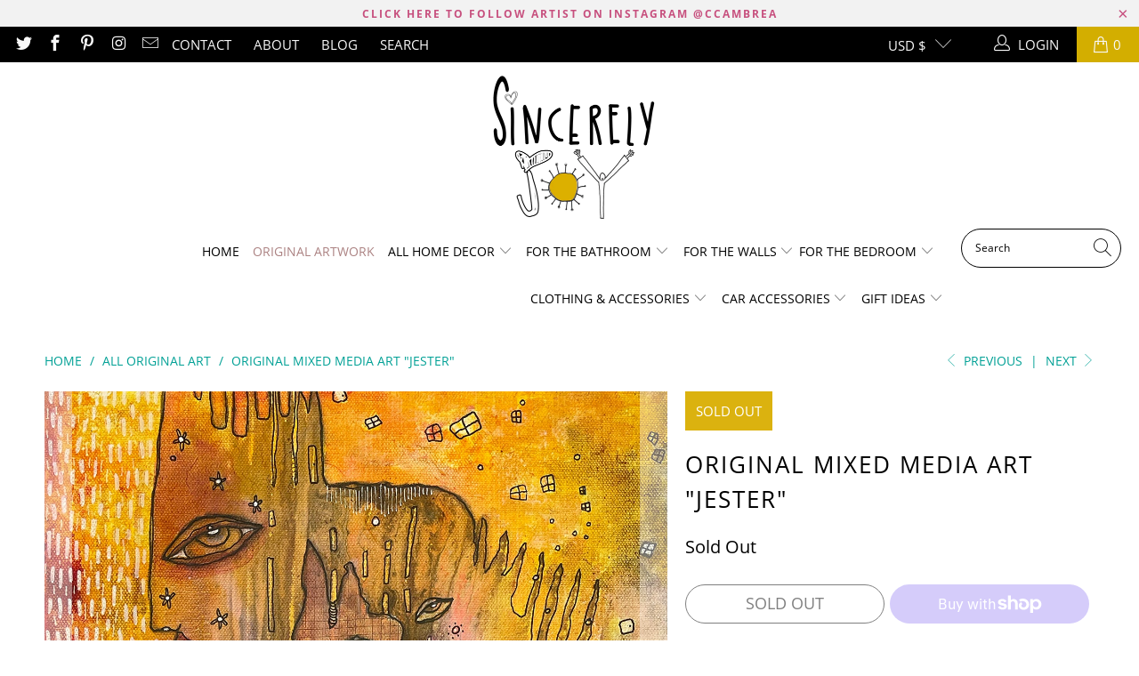

--- FILE ---
content_type: text/html; charset=utf-8
request_url: https://www.sincerelyjoy.com/collections/all-original-art/products/original-mixed-media-art-jester
body_size: 35803
content:


 <!DOCTYPE html>
<html lang="en"> <head> <meta charset="utf-8"> <meta http-equiv="cleartype" content="on"> <meta name="robots" content="index,follow"> <!-- Mobile Specific Metas --> <meta name="HandheldFriendly" content="True"> <meta name="MobileOptimized" content="320"> <meta name="viewport" content="width=device-width,initial-scale=1"> <meta name="theme-color" content="#ffffff"> <title>
      Original intuitive fine art mixed media painting &quot;Jester&quot; by C.Cambrea - Sincerely Joy</title> <meta name="description" content="Original intuitive fine art mixed media painting with playing card. Titled &quot;Jester&quot; by Florida artist C.Cambrea. Signed and dated on front and back."/> <!-- Preconnect Domains --> <link rel="preconnect" href="https://fonts.shopifycdn.com" /> <link rel="preconnect" href="https://cdn.shopify.com" /> <link rel="preconnect" href="https://v.shopify.com" /> <link rel="preconnect" href="https://cdn.shopifycloud.com" /> <link rel="preconnect" href="https://monorail-edge.shopifysvc.com"> <!-- fallback for browsers that don't support preconnect --> <link rel="dns-prefetch" href="https://fonts.shopifycdn.com" /> <link rel="dns-prefetch" href="https://cdn.shopify.com" /> <link rel="dns-prefetch" href="https://v.shopify.com" /> <link rel="dns-prefetch" href="https://cdn.shopifycloud.com" /> <link rel="dns-prefetch" href="https://monorail-edge.shopifysvc.com"> <link rel="preconnect" href="https://productreviews.shopifycdn.com" /> <link rel="dns-prefetch" href="https://productreviews.shopifycdn.com" /> <!-- Preload Assets --> <link rel="preload" href="//www.sincerelyjoy.com/cdn/shop/t/6/assets/fancybox.css?v=19278034316635137701632320574" as="style"> <link rel="preload" href="//www.sincerelyjoy.com/cdn/shop/t/6/assets/styles.css?v=158378173517890122081745687958" as="style"> <link rel="preload" href="//www.sincerelyjoy.com/cdn/shop/t/6/assets/jquery.min.js?v=81049236547974671631632320577" as="script"> <link rel="preload" href="//www.sincerelyjoy.com/cdn/shop/t/6/assets/vendors.js?v=128057267601354735931632320584" as="script"> <link rel="preload" href="//www.sincerelyjoy.com/cdn/shop/t/6/assets/sections.js?v=113906195462487004211632402038" as="script"> <link rel="preload" href="//www.sincerelyjoy.com/cdn/shop/t/6/assets/utilities.js?v=19488315523989276981632320600" as="script"> <link rel="preload" href="//www.sincerelyjoy.com/cdn/shop/t/6/assets/app.js?v=32852133673603630311632320600" as="script"> <!-- Stylesheet for Fancybox library --> <link href="//www.sincerelyjoy.com/cdn/shop/t/6/assets/fancybox.css?v=19278034316635137701632320574" rel="stylesheet" type="text/css" media="all" /> <!-- Stylesheets for Turbo --> <link href="//www.sincerelyjoy.com/cdn/shop/t/6/assets/styles.css?v=158378173517890122081745687958" rel="stylesheet" type="text/css" media="all" /> <script>
      window.lazySizesConfig = window.lazySizesConfig || {};

      lazySizesConfig.expand = 300;
      lazySizesConfig.loadHidden = false;

      /*! lazysizes - v5.2.2 - bgset plugin */
      !function(e,t){var a=function(){t(e.lazySizes),e.removeEventListener("lazyunveilread",a,!0)};t=t.bind(null,e,e.document),"object"==typeof module&&module.exports?t(require("lazysizes")):"function"==typeof define&&define.amd?define(["lazysizes"],t):e.lazySizes?a():e.addEventListener("lazyunveilread",a,!0)}(window,function(e,z,g){"use strict";var c,y,b,f,i,s,n,v,m;e.addEventListener&&(c=g.cfg,y=/\s+/g,b=/\s*\|\s+|\s+\|\s*/g,f=/^(.+?)(?:\s+\[\s*(.+?)\s*\])(?:\s+\[\s*(.+?)\s*\])?$/,i=/^\s*\(*\s*type\s*:\s*(.+?)\s*\)*\s*$/,s=/\(|\)|'/,n={contain:1,cover:1},v=function(e,t){var a;t&&((a=t.match(i))&&a[1]?e.setAttribute("type",a[1]):e.setAttribute("media",c.customMedia[t]||t))},m=function(e){var t,a,i,r;e.target._lazybgset&&(a=(t=e.target)._lazybgset,(i=t.currentSrc||t.src)&&((r=g.fire(a,"bgsetproxy",{src:i,useSrc:s.test(i)?JSON.stringify(i):i})).defaultPrevented||(a.style.backgroundImage="url("+r.detail.useSrc+")")),t._lazybgsetLoading&&(g.fire(a,"_lazyloaded",{},!1,!0),delete t._lazybgsetLoading))},addEventListener("lazybeforeunveil",function(e){var t,a,i,r,s,n,l,d,o,u;!e.defaultPrevented&&(t=e.target.getAttribute("data-bgset"))&&(o=e.target,(u=z.createElement("img")).alt="",u._lazybgsetLoading=!0,e.detail.firesLoad=!0,a=t,i=o,r=u,s=z.createElement("picture"),n=i.getAttribute(c.sizesAttr),l=i.getAttribute("data-ratio"),d=i.getAttribute("data-optimumx"),i._lazybgset&&i._lazybgset.parentNode==i&&i.removeChild(i._lazybgset),Object.defineProperty(r,"_lazybgset",{value:i,writable:!0}),Object.defineProperty(i,"_lazybgset",{value:s,writable:!0}),a=a.replace(y," ").split(b),s.style.display="none",r.className=c.lazyClass,1!=a.length||n||(n="auto"),a.forEach(function(e){var t,a=z.createElement("source");n&&"auto"!=n&&a.setAttribute("sizes",n),(t=e.match(f))?(a.setAttribute(c.srcsetAttr,t[1]),v(a,t[2]),v(a,t[3])):a.setAttribute(c.srcsetAttr,e),s.appendChild(a)}),n&&(r.setAttribute(c.sizesAttr,n),i.removeAttribute(c.sizesAttr),i.removeAttribute("sizes")),d&&r.setAttribute("data-optimumx",d),l&&r.setAttribute("data-ratio",l),s.appendChild(r),i.appendChild(s),setTimeout(function(){g.loader.unveil(u),g.rAF(function(){g.fire(u,"_lazyloaded",{},!0,!0),u.complete&&m({target:u})})}))}),z.addEventListener("load",m,!0),e.addEventListener("lazybeforesizes",function(e){var t,a,i,r;e.detail.instance==g&&e.target._lazybgset&&e.detail.dataAttr&&(t=e.target._lazybgset,i=t,r=(getComputedStyle(i)||{getPropertyValue:function(){}}).getPropertyValue("background-size"),!n[r]&&n[i.style.backgroundSize]&&(r=i.style.backgroundSize),n[a=r]&&(e.target._lazysizesParentFit=a,g.rAF(function(){e.target.setAttribute("data-parent-fit",a),e.target._lazysizesParentFit&&delete e.target._lazysizesParentFit})))},!0),z.documentElement.addEventListener("lazybeforesizes",function(e){var t,a;!e.defaultPrevented&&e.target._lazybgset&&e.detail.instance==g&&(e.detail.width=(t=e.target._lazybgset,a=g.gW(t,t.parentNode),(!t._lazysizesWidth||a>t._lazysizesWidth)&&(t._lazysizesWidth=a),t._lazysizesWidth))}))});

      /*! lazysizes - v5.2.2 */
      !function(e){var t=function(u,D,f){"use strict";var k,H;if(function(){var e;var t={lazyClass:"lazyload",loadedClass:"lazyloaded",loadingClass:"lazyloading",preloadClass:"lazypreload",errorClass:"lazyerror",autosizesClass:"lazyautosizes",srcAttr:"data-src",srcsetAttr:"data-srcset",sizesAttr:"data-sizes",minSize:40,customMedia:{},init:true,expFactor:1.5,hFac:.8,loadMode:2,loadHidden:true,ricTimeout:0,throttleDelay:125};H=u.lazySizesConfig||u.lazysizesConfig||{};for(e in t){if(!(e in H)){H[e]=t[e]}}}(),!D||!D.getElementsByClassName){return{init:function(){},cfg:H,noSupport:true}}var O=D.documentElement,a=u.HTMLPictureElement,P="addEventListener",$="getAttribute",q=u[P].bind(u),I=u.setTimeout,U=u.requestAnimationFrame||I,l=u.requestIdleCallback,j=/^picture$/i,r=["load","error","lazyincluded","_lazyloaded"],i={},G=Array.prototype.forEach,J=function(e,t){if(!i[t]){i[t]=new RegExp("(\\s|^)"+t+"(\\s|$)")}return i[t].test(e[$]("class")||"")&&i[t]},K=function(e,t){if(!J(e,t)){e.setAttribute("class",(e[$]("class")||"").trim()+" "+t)}},Q=function(e,t){var i;if(i=J(e,t)){e.setAttribute("class",(e[$]("class")||"").replace(i," "))}},V=function(t,i,e){var a=e?P:"removeEventListener";if(e){V(t,i)}r.forEach(function(e){t[a](e,i)})},X=function(e,t,i,a,r){var n=D.createEvent("Event");if(!i){i={}}i.instance=k;n.initEvent(t,!a,!r);n.detail=i;e.dispatchEvent(n);return n},Y=function(e,t){var i;if(!a&&(i=u.picturefill||H.pf)){if(t&&t.src&&!e[$]("srcset")){e.setAttribute("srcset",t.src)}i({reevaluate:true,elements:[e]})}else if(t&&t.src){e.src=t.src}},Z=function(e,t){return(getComputedStyle(e,null)||{})[t]},s=function(e,t,i){i=i||e.offsetWidth;while(i<H.minSize&&t&&!e._lazysizesWidth){i=t.offsetWidth;t=t.parentNode}return i},ee=function(){var i,a;var t=[];var r=[];var n=t;var s=function(){var e=n;n=t.length?r:t;i=true;a=false;while(e.length){e.shift()()}i=false};var e=function(e,t){if(i&&!t){e.apply(this,arguments)}else{n.push(e);if(!a){a=true;(D.hidden?I:U)(s)}}};e._lsFlush=s;return e}(),te=function(i,e){return e?function(){ee(i)}:function(){var e=this;var t=arguments;ee(function(){i.apply(e,t)})}},ie=function(e){var i;var a=0;var r=H.throttleDelay;var n=H.ricTimeout;var t=function(){i=false;a=f.now();e()};var s=l&&n>49?function(){l(t,{timeout:n});if(n!==H.ricTimeout){n=H.ricTimeout}}:te(function(){I(t)},true);return function(e){var t;if(e=e===true){n=33}if(i){return}i=true;t=r-(f.now()-a);if(t<0){t=0}if(e||t<9){s()}else{I(s,t)}}},ae=function(e){var t,i;var a=99;var r=function(){t=null;e()};var n=function(){var e=f.now()-i;if(e<a){I(n,a-e)}else{(l||r)(r)}};return function(){i=f.now();if(!t){t=I(n,a)}}},e=function(){var v,m,c,h,e;var y,z,g,p,C,b,A;var n=/^img$/i;var d=/^iframe$/i;var E="onscroll"in u&&!/(gle|ing)bot/.test(navigator.userAgent);var _=0;var w=0;var N=0;var M=-1;var x=function(e){N--;if(!e||N<0||!e.target){N=0}};var W=function(e){if(A==null){A=Z(D.body,"visibility")=="hidden"}return A||!(Z(e.parentNode,"visibility")=="hidden"&&Z(e,"visibility")=="hidden")};var S=function(e,t){var i;var a=e;var r=W(e);g-=t;b+=t;p-=t;C+=t;while(r&&(a=a.offsetParent)&&a!=D.body&&a!=O){r=(Z(a,"opacity")||1)>0;if(r&&Z(a,"overflow")!="visible"){i=a.getBoundingClientRect();r=C>i.left&&p<i.right&&b>i.top-1&&g<i.bottom+1}}return r};var t=function(){var e,t,i,a,r,n,s,l,o,u,f,c;var d=k.elements;if((h=H.loadMode)&&N<8&&(e=d.length)){t=0;M++;for(;t<e;t++){if(!d[t]||d[t]._lazyRace){continue}if(!E||k.prematureUnveil&&k.prematureUnveil(d[t])){R(d[t]);continue}if(!(l=d[t][$]("data-expand"))||!(n=l*1)){n=w}if(!u){u=!H.expand||H.expand<1?O.clientHeight>500&&O.clientWidth>500?500:370:H.expand;k._defEx=u;f=u*H.expFactor;c=H.hFac;A=null;if(w<f&&N<1&&M>2&&h>2&&!D.hidden){w=f;M=0}else if(h>1&&M>1&&N<6){w=u}else{w=_}}if(o!==n){y=innerWidth+n*c;z=innerHeight+n;s=n*-1;o=n}i=d[t].getBoundingClientRect();if((b=i.bottom)>=s&&(g=i.top)<=z&&(C=i.right)>=s*c&&(p=i.left)<=y&&(b||C||p||g)&&(H.loadHidden||W(d[t]))&&(m&&N<3&&!l&&(h<3||M<4)||S(d[t],n))){R(d[t]);r=true;if(N>9){break}}else if(!r&&m&&!a&&N<4&&M<4&&h>2&&(v[0]||H.preloadAfterLoad)&&(v[0]||!l&&(b||C||p||g||d[t][$](H.sizesAttr)!="auto"))){a=v[0]||d[t]}}if(a&&!r){R(a)}}};var i=ie(t);var B=function(e){var t=e.target;if(t._lazyCache){delete t._lazyCache;return}x(e);K(t,H.loadedClass);Q(t,H.loadingClass);V(t,L);X(t,"lazyloaded")};var a=te(B);var L=function(e){a({target:e.target})};var T=function(t,i){try{t.contentWindow.location.replace(i)}catch(e){t.src=i}};var F=function(e){var t;var i=e[$](H.srcsetAttr);if(t=H.customMedia[e[$]("data-media")||e[$]("media")]){e.setAttribute("media",t)}if(i){e.setAttribute("srcset",i)}};var s=te(function(t,e,i,a,r){var n,s,l,o,u,f;if(!(u=X(t,"lazybeforeunveil",e)).defaultPrevented){if(a){if(i){K(t,H.autosizesClass)}else{t.setAttribute("sizes",a)}}s=t[$](H.srcsetAttr);n=t[$](H.srcAttr);if(r){l=t.parentNode;o=l&&j.test(l.nodeName||"")}f=e.firesLoad||"src"in t&&(s||n||o);u={target:t};K(t,H.loadingClass);if(f){clearTimeout(c);c=I(x,2500);V(t,L,true)}if(o){G.call(l.getElementsByTagName("source"),F)}if(s){t.setAttribute("srcset",s)}else if(n&&!o){if(d.test(t.nodeName)){T(t,n)}else{t.src=n}}if(r&&(s||o)){Y(t,{src:n})}}if(t._lazyRace){delete t._lazyRace}Q(t,H.lazyClass);ee(function(){var e=t.complete&&t.naturalWidth>1;if(!f||e){if(e){K(t,"ls-is-cached")}B(u);t._lazyCache=true;I(function(){if("_lazyCache"in t){delete t._lazyCache}},9)}if(t.loading=="lazy"){N--}},true)});var R=function(e){if(e._lazyRace){return}var t;var i=n.test(e.nodeName);var a=i&&(e[$](H.sizesAttr)||e[$]("sizes"));var r=a=="auto";if((r||!m)&&i&&(e[$]("src")||e.srcset)&&!e.complete&&!J(e,H.errorClass)&&J(e,H.lazyClass)){return}t=X(e,"lazyunveilread").detail;if(r){re.updateElem(e,true,e.offsetWidth)}e._lazyRace=true;N++;s(e,t,r,a,i)};var r=ae(function(){H.loadMode=3;i()});var l=function(){if(H.loadMode==3){H.loadMode=2}r()};var o=function(){if(m){return}if(f.now()-e<999){I(o,999);return}m=true;H.loadMode=3;i();q("scroll",l,true)};return{_:function(){e=f.now();k.elements=D.getElementsByClassName(H.lazyClass);v=D.getElementsByClassName(H.lazyClass+" "+H.preloadClass);q("scroll",i,true);q("resize",i,true);q("pageshow",function(e){if(e.persisted){var t=D.querySelectorAll("."+H.loadingClass);if(t.length&&t.forEach){U(function(){t.forEach(function(e){if(e.complete){R(e)}})})}}});if(u.MutationObserver){new MutationObserver(i).observe(O,{childList:true,subtree:true,attributes:true})}else{O[P]("DOMNodeInserted",i,true);O[P]("DOMAttrModified",i,true);setInterval(i,999)}q("hashchange",i,true);["focus","mouseover","click","load","transitionend","animationend"].forEach(function(e){D[P](e,i,true)});if(/d$|^c/.test(D.readyState)){o()}else{q("load",o);D[P]("DOMContentLoaded",i);I(o,2e4)}if(k.elements.length){t();ee._lsFlush()}else{i()}},checkElems:i,unveil:R,_aLSL:l}}(),re=function(){var i;var n=te(function(e,t,i,a){var r,n,s;e._lazysizesWidth=a;a+="px";e.setAttribute("sizes",a);if(j.test(t.nodeName||"")){r=t.getElementsByTagName("source");for(n=0,s=r.length;n<s;n++){r[n].setAttribute("sizes",a)}}if(!i.detail.dataAttr){Y(e,i.detail)}});var a=function(e,t,i){var a;var r=e.parentNode;if(r){i=s(e,r,i);a=X(e,"lazybeforesizes",{width:i,dataAttr:!!t});if(!a.defaultPrevented){i=a.detail.width;if(i&&i!==e._lazysizesWidth){n(e,r,a,i)}}}};var e=function(){var e;var t=i.length;if(t){e=0;for(;e<t;e++){a(i[e])}}};var t=ae(e);return{_:function(){i=D.getElementsByClassName(H.autosizesClass);q("resize",t)},checkElems:t,updateElem:a}}(),t=function(){if(!t.i&&D.getElementsByClassName){t.i=true;re._();e._()}};return I(function(){H.init&&t()}),k={cfg:H,autoSizer:re,loader:e,init:t,uP:Y,aC:K,rC:Q,hC:J,fire:X,gW:s,rAF:ee}}(e,e.document,Date);e.lazySizes=t,"object"==typeof module&&module.exports&&(module.exports=t)}("undefined"!=typeof window?window:{});</script> <!-- Icons --> <link rel="shortcut icon" type="image/x-icon" href="//www.sincerelyjoy.com/cdn/shop/files/sun_180x180.png?v=1613164025"> <link rel="apple-touch-icon" href="//www.sincerelyjoy.com/cdn/shop/files/sun_180x180.png?v=1613164025"/> <link rel="apple-touch-icon" sizes="57x57" href="//www.sincerelyjoy.com/cdn/shop/files/sun_57x57.png?v=1613164025"/> <link rel="apple-touch-icon" sizes="60x60" href="//www.sincerelyjoy.com/cdn/shop/files/sun_60x60.png?v=1613164025"/> <link rel="apple-touch-icon" sizes="72x72" href="//www.sincerelyjoy.com/cdn/shop/files/sun_72x72.png?v=1613164025"/> <link rel="apple-touch-icon" sizes="76x76" href="//www.sincerelyjoy.com/cdn/shop/files/sun_76x76.png?v=1613164025"/> <link rel="apple-touch-icon" sizes="114x114" href="//www.sincerelyjoy.com/cdn/shop/files/sun_114x114.png?v=1613164025"/> <link rel="apple-touch-icon" sizes="180x180" href="//www.sincerelyjoy.com/cdn/shop/files/sun_180x180.png?v=1613164025"/> <link rel="apple-touch-icon" sizes="228x228" href="//www.sincerelyjoy.com/cdn/shop/files/sun_228x228.png?v=1613164025"/> <link rel="canonical" href="https://www.sincerelyjoy.com/products/original-mixed-media-art-jester"/> <script src="//www.sincerelyjoy.com/cdn/shop/t/6/assets/jquery.min.js?v=81049236547974671631632320577" defer></script> <script type="text/javascript" src="/services/javascripts/currencies.js" data-no-instant></script> <script src="//www.sincerelyjoy.com/cdn/shop/t/6/assets/currencies.js?v=123947745901353827081632320574" defer></script> <script>
      window.Theme = window.Theme || {};
      window.Theme.version = '6.3.2';
      window.Theme.name = 'Turbo';</script>
    


    
<template id="price-ui"><span class="price " data-price></span><span class="compare-at-price" data-compare-at-price></span><span class="unit-pricing" data-unit-pricing></span></template> <template id="price-ui-badge"><div class="price-ui-badge__sticker"> <span class="price-ui-badge__sticker-text" data-badge></span></div></template> <template id="price-ui__price"><span class="money" data-price></span></template> <template id="price-ui__price-range"><span class="price-min" data-price-min><span class="money" data-price></span></span> - <span class="price-max" data-price-max><span class="money" data-price></span></span></template> <template id="price-ui__unit-pricing"><span class="unit-quantity" data-unit-quantity></span> | <span class="unit-price" data-unit-price><span class="money" data-price></span></span> / <span class="unit-measurement" data-unit-measurement></span></template> <template id="price-ui-badge__percent-savings-range">Save up to <span data-price-percent></span>%</template> <template id="price-ui-badge__percent-savings">Save <span data-price-percent></span>%</template> <template id="price-ui-badge__price-savings-range">Save up to <span class="money" data-price></span></template> <template id="price-ui-badge__price-savings">Save <span class="money" data-price></span></template> <template id="price-ui-badge__on-sale">Sale</template> <template id="price-ui-badge__sold-out">Sold out</template> <template id="price-ui-badge__in-stock">In stock</template> <script>
      
window.Shopify = window.Shopify || {};window.Shopify.theme_settings = {};
window.Currency = window.Currency || {};window.Shopify.routes = {};window.Shopify.theme_settings.display_tos_checkbox = false;window.Shopify.theme_settings.go_to_checkout = true;window.Shopify.theme_settings.cart_action = "redirect_cart";window.Shopify.theme_settings.cart_shipping_calculator = true;window.Shopify.theme_settings.collection_swatches = false;window.Shopify.theme_settings.collection_secondary_image = false;


window.Currency.show_multiple_currencies = false;
window.Currency.shop_currency = "USD";
window.Currency.default_currency = "USD";
window.Currency.display_format = "money_format";
window.Currency.money_format = "${{amount}}";
window.Currency.money_format_no_currency = "${{amount}}";
window.Currency.money_format_currency = "${{amount}} USD";
window.Currency.native_multi_currency = true;
window.Currency.iso_code = "USD";
window.Currency.symbol = "$";window.Shopify.theme_settings.display_inventory_left = false;window.Shopify.theme_settings.inventory_threshold = 10;window.Shopify.theme_settings.limit_quantity = false;window.Shopify.theme_settings.menu_position = "inline";window.Shopify.theme_settings.newsletter_popup = false;window.Shopify.theme_settings.newsletter_popup_days = "14";window.Shopify.theme_settings.newsletter_popup_mobile = false;window.Shopify.theme_settings.newsletter_popup_seconds = 0;window.Shopify.theme_settings.pagination_type = "infinite_scroll";window.Shopify.theme_settings.search_pagination_type = "basic_pagination";window.Shopify.theme_settings.enable_shopify_review_comments = true;window.Shopify.theme_settings.enable_shopify_collection_badges = false;window.Shopify.theme_settings.quick_shop_thumbnail_position = "bottom-thumbnails";window.Shopify.theme_settings.product_form_style = "swatches";window.Shopify.theme_settings.sale_banner_enabled = true;window.Shopify.theme_settings.display_savings = false;window.Shopify.theme_settings.display_sold_out_price = false;window.Shopify.theme_settings.sold_out_text = "Sold Out";window.Shopify.theme_settings.free_text = "Free";window.Shopify.theme_settings.video_looping = false;window.Shopify.theme_settings.quick_shop_style = "popup";window.Shopify.theme_settings.hover_enabled = false;window.Shopify.routes.cart_url = "/cart";window.Shopify.routes.root_url = "/";window.Shopify.routes.search_url = "/search";window.Shopify.theme_settings.image_loading_style = "blur-up";window.Shopify.theme_settings.search_option = "everything";window.Shopify.theme_settings.search_items_to_display = 5;window.Shopify.theme_settings.enable_autocomplete = true;window.Shopify.theme_settings.page_dots_enabled = false;window.Shopify.theme_settings.slideshow_arrow_size = "regular";window.Shopify.theme_settings.quick_shop_enabled = true;window.Shopify.translation =window.Shopify.translation || {};window.Shopify.translation.agree_to_terms_warning = "You must agree with the terms and conditions to checkout.";window.Shopify.translation.one_item_left = "item left";window.Shopify.translation.items_left_text = "items left";window.Shopify.translation.cart_savings_text = "Total Savings";window.Shopify.translation.cart_discount_text = "Discount";window.Shopify.translation.cart_subtotal_text = "Subtotal";window.Shopify.translation.cart_remove_text = "Remove";window.Shopify.translation.cart_free_text = "Free";window.Shopify.translation.newsletter_success_text = "Thank you for joining our mailing list!";window.Shopify.translation.notify_email = "Enter your email address...";window.Shopify.translation.notify_email_value = "Translation missing: en.contact.fields.email";window.Shopify.translation.notify_email_send = "Send";window.Shopify.translation.notify_message_first = "Please notify me when ";window.Shopify.translation.notify_message_last = " becomes available - ";window.Shopify.translation.notify_success_text = "Thanks! We will notify you when this product becomes available!";window.Shopify.translation.add_to_cart = "Add to Cart";window.Shopify.translation.coming_soon_text = "Coming Soon";window.Shopify.translation.sold_out_text = "Sold Out";window.Shopify.translation.sale_text = "Sale";window.Shopify.translation.savings_text = "You Save";window.Shopify.translation.from_text = "from";window.Shopify.translation.new_text = "New";window.Shopify.translation.pre_order_text = "Pre-Order";window.Shopify.translation.unavailable_text = "Unavailable";window.Shopify.translation.all_results = "View all results";window.Shopify.translation.no_results = "Sorry, no results!";window.Shopify.media_queries =window.Shopify.media_queries || {};window.Shopify.media_queries.small = window.matchMedia( "(max-width: 480px)" );window.Shopify.media_queries.medium = window.matchMedia( "(max-width: 798px)" );window.Shopify.media_queries.large = window.matchMedia( "(min-width: 799px)" );window.Shopify.media_queries.larger = window.matchMedia( "(min-width: 960px)" );window.Shopify.media_queries.xlarge = window.matchMedia( "(min-width: 1200px)" );window.Shopify.media_queries.ie10 = window.matchMedia( "all and (-ms-high-contrast: none), (-ms-high-contrast: active)" );window.Shopify.media_queries.tablet = window.matchMedia( "only screen and (min-width: 799px) and (max-width: 1024px)" );</script> <script src="//www.sincerelyjoy.com/cdn/shop/t/6/assets/vendors.js?v=128057267601354735931632320584" defer></script> <script src="//www.sincerelyjoy.com/cdn/shop/t/6/assets/sections.js?v=113906195462487004211632402038" defer></script> <script src="//www.sincerelyjoy.com/cdn/shop/t/6/assets/utilities.js?v=19488315523989276981632320600" defer></script> <script src="//www.sincerelyjoy.com/cdn/shop/t/6/assets/app.js?v=32852133673603630311632320600" defer></script> <script src="//www.sincerelyjoy.com/cdn/shop/t/6/assets/instantclick.min.js?v=20092422000980684151632320576" data-no-instant defer></script> <script data-no-instant>
        window.addEventListener('DOMContentLoaded', function() {

          function inIframe() {
            try {
              return window.self !== window.top;
            } catch (e) {
              return true;
            }
          }

          if (!inIframe()){
            InstantClick.on('change', function() {

              $('head script[src*="shopify"]').each(function() {
                var script = document.createElement('script');
                script.type = 'text/javascript';
                script.src = $(this).attr('src');

                $('body').append(script);
              });

              $('body').removeClass('fancybox-active');
              $.fancybox.destroy();

              InstantClick.init();

            });
          }
        });</script> <script></script> <script>window.performance && window.performance.mark && window.performance.mark('shopify.content_for_header.start');</script><meta name="google-site-verification" content="wuPU0dGqZRcofGnK-iGZLpW9A3zezzVBGTfaVgekTSo">
<meta id="shopify-digital-wallet" name="shopify-digital-wallet" content="/25186554/digital_wallets/dialog">
<meta name="shopify-checkout-api-token" content="1f523cc9a26ed01c72fa6eb9cc4acdbe">
<meta id="in-context-paypal-metadata" data-shop-id="25186554" data-venmo-supported="false" data-environment="production" data-locale="en_US" data-paypal-v4="true" data-currency="USD">
<link rel="alternate" type="application/json+oembed" href="https://www.sincerelyjoy.com/products/original-mixed-media-art-jester.oembed">
<script async="async" src="/checkouts/internal/preloads.js?locale=en-US"></script>
<link rel="preconnect" href="https://shop.app" crossorigin="anonymous">
<script async="async" src="https://shop.app/checkouts/internal/preloads.js?locale=en-US&shop_id=25186554" crossorigin="anonymous"></script>
<script id="apple-pay-shop-capabilities" type="application/json">{"shopId":25186554,"countryCode":"US","currencyCode":"USD","merchantCapabilities":["supports3DS"],"merchantId":"gid:\/\/shopify\/Shop\/25186554","merchantName":"Sincerely Joy","requiredBillingContactFields":["postalAddress","email"],"requiredShippingContactFields":["postalAddress","email"],"shippingType":"shipping","supportedNetworks":["visa","masterCard","amex","discover","elo","jcb"],"total":{"type":"pending","label":"Sincerely Joy","amount":"1.00"},"shopifyPaymentsEnabled":true,"supportsSubscriptions":true}</script>
<script id="shopify-features" type="application/json">{"accessToken":"1f523cc9a26ed01c72fa6eb9cc4acdbe","betas":["rich-media-storefront-analytics"],"domain":"www.sincerelyjoy.com","predictiveSearch":true,"shopId":25186554,"locale":"en"}</script>
<script>var Shopify = Shopify || {};
Shopify.shop = "sincerely-joy.myshopify.com";
Shopify.locale = "en";
Shopify.currency = {"active":"USD","rate":"1.0"};
Shopify.country = "US";
Shopify.theme = {"name":"Turbo-v6.3.2 (DEFAULT - OOTS)","id":123806941231,"schema_name":"Turbo","schema_version":"6.3.2","theme_store_id":null,"role":"main"};
Shopify.theme.handle = "null";
Shopify.theme.style = {"id":null,"handle":null};
Shopify.cdnHost = "www.sincerelyjoy.com/cdn";
Shopify.routes = Shopify.routes || {};
Shopify.routes.root = "/";</script>
<script type="module">!function(o){(o.Shopify=o.Shopify||{}).modules=!0}(window);</script>
<script>!function(o){function n(){var o=[];function n(){o.push(Array.prototype.slice.apply(arguments))}return n.q=o,n}var t=o.Shopify=o.Shopify||{};t.loadFeatures=n(),t.autoloadFeatures=n()}(window);</script>
<script>
  window.ShopifyPay = window.ShopifyPay || {};
  window.ShopifyPay.apiHost = "shop.app\/pay";
  window.ShopifyPay.redirectState = null;
</script>
<script id="shop-js-analytics" type="application/json">{"pageType":"product"}</script>
<script defer="defer" async type="module" src="//www.sincerelyjoy.com/cdn/shopifycloud/shop-js/modules/v2/client.init-shop-cart-sync_C5BV16lS.en.esm.js"></script>
<script defer="defer" async type="module" src="//www.sincerelyjoy.com/cdn/shopifycloud/shop-js/modules/v2/chunk.common_CygWptCX.esm.js"></script>
<script type="module">
  await import("//www.sincerelyjoy.com/cdn/shopifycloud/shop-js/modules/v2/client.init-shop-cart-sync_C5BV16lS.en.esm.js");
await import("//www.sincerelyjoy.com/cdn/shopifycloud/shop-js/modules/v2/chunk.common_CygWptCX.esm.js");

  window.Shopify.SignInWithShop?.initShopCartSync?.({"fedCMEnabled":true,"windoidEnabled":true});

</script>
<script defer="defer" async type="module" src="//www.sincerelyjoy.com/cdn/shopifycloud/shop-js/modules/v2/client.payment-terms_CZxnsJam.en.esm.js"></script>
<script defer="defer" async type="module" src="//www.sincerelyjoy.com/cdn/shopifycloud/shop-js/modules/v2/chunk.common_CygWptCX.esm.js"></script>
<script defer="defer" async type="module" src="//www.sincerelyjoy.com/cdn/shopifycloud/shop-js/modules/v2/chunk.modal_D71HUcav.esm.js"></script>
<script type="module">
  await import("//www.sincerelyjoy.com/cdn/shopifycloud/shop-js/modules/v2/client.payment-terms_CZxnsJam.en.esm.js");
await import("//www.sincerelyjoy.com/cdn/shopifycloud/shop-js/modules/v2/chunk.common_CygWptCX.esm.js");
await import("//www.sincerelyjoy.com/cdn/shopifycloud/shop-js/modules/v2/chunk.modal_D71HUcav.esm.js");

  
</script>
<script>
  window.Shopify = window.Shopify || {};
  if (!window.Shopify.featureAssets) window.Shopify.featureAssets = {};
  window.Shopify.featureAssets['shop-js'] = {"shop-cart-sync":["modules/v2/client.shop-cart-sync_ZFArdW7E.en.esm.js","modules/v2/chunk.common_CygWptCX.esm.js"],"init-fed-cm":["modules/v2/client.init-fed-cm_CmiC4vf6.en.esm.js","modules/v2/chunk.common_CygWptCX.esm.js"],"shop-button":["modules/v2/client.shop-button_tlx5R9nI.en.esm.js","modules/v2/chunk.common_CygWptCX.esm.js"],"shop-cash-offers":["modules/v2/client.shop-cash-offers_DOA2yAJr.en.esm.js","modules/v2/chunk.common_CygWptCX.esm.js","modules/v2/chunk.modal_D71HUcav.esm.js"],"init-windoid":["modules/v2/client.init-windoid_sURxWdc1.en.esm.js","modules/v2/chunk.common_CygWptCX.esm.js"],"shop-toast-manager":["modules/v2/client.shop-toast-manager_ClPi3nE9.en.esm.js","modules/v2/chunk.common_CygWptCX.esm.js"],"init-shop-email-lookup-coordinator":["modules/v2/client.init-shop-email-lookup-coordinator_B8hsDcYM.en.esm.js","modules/v2/chunk.common_CygWptCX.esm.js"],"init-shop-cart-sync":["modules/v2/client.init-shop-cart-sync_C5BV16lS.en.esm.js","modules/v2/chunk.common_CygWptCX.esm.js"],"avatar":["modules/v2/client.avatar_BTnouDA3.en.esm.js"],"pay-button":["modules/v2/client.pay-button_FdsNuTd3.en.esm.js","modules/v2/chunk.common_CygWptCX.esm.js"],"init-customer-accounts":["modules/v2/client.init-customer-accounts_DxDtT_ad.en.esm.js","modules/v2/client.shop-login-button_C5VAVYt1.en.esm.js","modules/v2/chunk.common_CygWptCX.esm.js","modules/v2/chunk.modal_D71HUcav.esm.js"],"init-shop-for-new-customer-accounts":["modules/v2/client.init-shop-for-new-customer-accounts_ChsxoAhi.en.esm.js","modules/v2/client.shop-login-button_C5VAVYt1.en.esm.js","modules/v2/chunk.common_CygWptCX.esm.js","modules/v2/chunk.modal_D71HUcav.esm.js"],"shop-login-button":["modules/v2/client.shop-login-button_C5VAVYt1.en.esm.js","modules/v2/chunk.common_CygWptCX.esm.js","modules/v2/chunk.modal_D71HUcav.esm.js"],"init-customer-accounts-sign-up":["modules/v2/client.init-customer-accounts-sign-up_CPSyQ0Tj.en.esm.js","modules/v2/client.shop-login-button_C5VAVYt1.en.esm.js","modules/v2/chunk.common_CygWptCX.esm.js","modules/v2/chunk.modal_D71HUcav.esm.js"],"shop-follow-button":["modules/v2/client.shop-follow-button_Cva4Ekp9.en.esm.js","modules/v2/chunk.common_CygWptCX.esm.js","modules/v2/chunk.modal_D71HUcav.esm.js"],"checkout-modal":["modules/v2/client.checkout-modal_BPM8l0SH.en.esm.js","modules/v2/chunk.common_CygWptCX.esm.js","modules/v2/chunk.modal_D71HUcav.esm.js"],"lead-capture":["modules/v2/client.lead-capture_Bi8yE_yS.en.esm.js","modules/v2/chunk.common_CygWptCX.esm.js","modules/v2/chunk.modal_D71HUcav.esm.js"],"shop-login":["modules/v2/client.shop-login_D6lNrXab.en.esm.js","modules/v2/chunk.common_CygWptCX.esm.js","modules/v2/chunk.modal_D71HUcav.esm.js"],"payment-terms":["modules/v2/client.payment-terms_CZxnsJam.en.esm.js","modules/v2/chunk.common_CygWptCX.esm.js","modules/v2/chunk.modal_D71HUcav.esm.js"]};
</script>
<script>(function() {
  var isLoaded = false;
  function asyncLoad() {
    if (isLoaded) return;
    isLoaded = true;
    var urls = ["https:\/\/omnisnippet1.com\/platforms\/shopify.js?source=scriptTag\u0026v=2025-05-15T12\u0026shop=sincerely-joy.myshopify.com"];
    for (var i = 0; i <urls.length; i++) {
      var s = document.createElement('script');
      s.type = 'text/javascript';
      s.async = true;
      s.src = urls[i];
      var x = document.getElementsByTagName('script')[0];
      x.parentNode.insertBefore(s, x);
    }
  };
  if(window.attachEvent) {
    window.attachEvent('onload', asyncLoad);
  } else {
    window.addEventListener('load', asyncLoad, false);
  }
})();</script>
<script id="__st">var __st={"a":25186554,"offset":-18000,"reqid":"e0ec0763-f5ee-4559-b457-186f78fcee04-1768837975","pageurl":"www.sincerelyjoy.com\/collections\/all-original-art\/products\/original-mixed-media-art-jester","u":"ddc1ea29fb0c","p":"product","rtyp":"product","rid":7463698497583};</script>
<script>window.ShopifyPaypalV4VisibilityTracking = true;</script>
<script id="captcha-bootstrap">!function(){'use strict';const t='contact',e='account',n='new_comment',o=[[t,t],['blogs',n],['comments',n],[t,'customer']],c=[[e,'customer_login'],[e,'guest_login'],[e,'recover_customer_password'],[e,'create_customer']],r=t=>t.map((([t,e])=>`form[action*='/${t}']:not([data-nocaptcha='true']) input[name='form_type'][value='${e}']`)).join(','),a=t=>()=>t?[...document.querySelectorAll(t)].map((t=>t.form)):[];function s(){const t=[...o],e=r(t);return a(e)}const i='password',u='form_key',d=['recaptcha-v3-token','g-recaptcha-response','h-captcha-response',i],f=()=>{try{return window.sessionStorage}catch{return}},m='__shopify_v',_=t=>t.elements[u];function p(t,e,n=!1){try{const o=window.sessionStorage,c=JSON.parse(o.getItem(e)),{data:r}=function(t){const{data:e,action:n}=t;return t[m]||n?{data:e,action:n}:{data:t,action:n}}(c);for(const[e,n]of Object.entries(r))t.elements[e]&&(t.elements[e].value=n);n&&o.removeItem(e)}catch(o){console.error('form repopulation failed',{error:o})}}const l='form_type',E='cptcha';function T(t){t.dataset[E]=!0}const w=window,h=w.document,L='Shopify',v='ce_forms',y='captcha';let A=!1;((t,e)=>{const n=(g='f06e6c50-85a8-45c8-87d0-21a2b65856fe',I='https://cdn.shopify.com/shopifycloud/storefront-forms-hcaptcha/ce_storefront_forms_captcha_hcaptcha.v1.5.2.iife.js',D={infoText:'Protected by hCaptcha',privacyText:'Privacy',termsText:'Terms'},(t,e,n)=>{const o=w[L][v],c=o.bindForm;if(c)return c(t,g,e,D).then(n);var r;o.q.push([[t,g,e,D],n]),r=I,A||(h.body.append(Object.assign(h.createElement('script'),{id:'captcha-provider',async:!0,src:r})),A=!0)});var g,I,D;w[L]=w[L]||{},w[L][v]=w[L][v]||{},w[L][v].q=[],w[L][y]=w[L][y]||{},w[L][y].protect=function(t,e){n(t,void 0,e),T(t)},Object.freeze(w[L][y]),function(t,e,n,w,h,L){const[v,y,A,g]=function(t,e,n){const i=e?o:[],u=t?c:[],d=[...i,...u],f=r(d),m=r(i),_=r(d.filter((([t,e])=>n.includes(e))));return[a(f),a(m),a(_),s()]}(w,h,L),I=t=>{const e=t.target;return e instanceof HTMLFormElement?e:e&&e.form},D=t=>v().includes(t);t.addEventListener('submit',(t=>{const e=I(t);if(!e)return;const n=D(e)&&!e.dataset.hcaptchaBound&&!e.dataset.recaptchaBound,o=_(e),c=g().includes(e)&&(!o||!o.value);(n||c)&&t.preventDefault(),c&&!n&&(function(t){try{if(!f())return;!function(t){const e=f();if(!e)return;const n=_(t);if(!n)return;const o=n.value;o&&e.removeItem(o)}(t);const e=Array.from(Array(32),(()=>Math.random().toString(36)[2])).join('');!function(t,e){_(t)||t.append(Object.assign(document.createElement('input'),{type:'hidden',name:u})),t.elements[u].value=e}(t,e),function(t,e){const n=f();if(!n)return;const o=[...t.querySelectorAll(`input[type='${i}']`)].map((({name:t})=>t)),c=[...d,...o],r={};for(const[a,s]of new FormData(t).entries())c.includes(a)||(r[a]=s);n.setItem(e,JSON.stringify({[m]:1,action:t.action,data:r}))}(t,e)}catch(e){console.error('failed to persist form',e)}}(e),e.submit())}));const S=(t,e)=>{t&&!t.dataset[E]&&(n(t,e.some((e=>e===t))),T(t))};for(const o of['focusin','change'])t.addEventListener(o,(t=>{const e=I(t);D(e)&&S(e,y())}));const B=e.get('form_key'),M=e.get(l),P=B&&M;t.addEventListener('DOMContentLoaded',(()=>{const t=y();if(P)for(const e of t)e.elements[l].value===M&&p(e,B);[...new Set([...A(),...v().filter((t=>'true'===t.dataset.shopifyCaptcha))])].forEach((e=>S(e,t)))}))}(h,new URLSearchParams(w.location.search),n,t,e,['guest_login'])})(!0,!0)}();</script>
<script integrity="sha256-4kQ18oKyAcykRKYeNunJcIwy7WH5gtpwJnB7kiuLZ1E=" data-source-attribution="shopify.loadfeatures" defer="defer" src="//www.sincerelyjoy.com/cdn/shopifycloud/storefront/assets/storefront/load_feature-a0a9edcb.js" crossorigin="anonymous"></script>
<script crossorigin="anonymous" defer="defer" src="//www.sincerelyjoy.com/cdn/shopifycloud/storefront/assets/shopify_pay/storefront-65b4c6d7.js?v=20250812"></script>
<script data-source-attribution="shopify.dynamic_checkout.dynamic.init">var Shopify=Shopify||{};Shopify.PaymentButton=Shopify.PaymentButton||{isStorefrontPortableWallets:!0,init:function(){window.Shopify.PaymentButton.init=function(){};var t=document.createElement("script");t.src="https://www.sincerelyjoy.com/cdn/shopifycloud/portable-wallets/latest/portable-wallets.en.js",t.type="module",document.head.appendChild(t)}};
</script>
<script data-source-attribution="shopify.dynamic_checkout.buyer_consent">
  function portableWalletsHideBuyerConsent(e){var t=document.getElementById("shopify-buyer-consent"),n=document.getElementById("shopify-subscription-policy-button");t&&n&&(t.classList.add("hidden"),t.setAttribute("aria-hidden","true"),n.removeEventListener("click",e))}function portableWalletsShowBuyerConsent(e){var t=document.getElementById("shopify-buyer-consent"),n=document.getElementById("shopify-subscription-policy-button");t&&n&&(t.classList.remove("hidden"),t.removeAttribute("aria-hidden"),n.addEventListener("click",e))}window.Shopify?.PaymentButton&&(window.Shopify.PaymentButton.hideBuyerConsent=portableWalletsHideBuyerConsent,window.Shopify.PaymentButton.showBuyerConsent=portableWalletsShowBuyerConsent);
</script>
<script>
  function portableWalletsCleanup(e){e&&e.src&&console.error("Failed to load portable wallets script "+e.src);var t=document.querySelectorAll("shopify-accelerated-checkout .shopify-payment-button__skeleton, shopify-accelerated-checkout-cart .wallet-cart-button__skeleton"),e=document.getElementById("shopify-buyer-consent");for(let e=0;e<t.length;e++)t[e].remove();e&&e.remove()}function portableWalletsNotLoadedAsModule(e){e instanceof ErrorEvent&&"string"==typeof e.message&&e.message.includes("import.meta")&&"string"==typeof e.filename&&e.filename.includes("portable-wallets")&&(window.removeEventListener("error",portableWalletsNotLoadedAsModule),window.Shopify.PaymentButton.failedToLoad=e,"loading"===document.readyState?document.addEventListener("DOMContentLoaded",window.Shopify.PaymentButton.init):window.Shopify.PaymentButton.init())}window.addEventListener("error",portableWalletsNotLoadedAsModule);
</script>

<script type="module" src="https://www.sincerelyjoy.com/cdn/shopifycloud/portable-wallets/latest/portable-wallets.en.js" onError="portableWalletsCleanup(this)" crossorigin="anonymous"></script>
<script nomodule>
  document.addEventListener("DOMContentLoaded", portableWalletsCleanup);
</script>

<link id="shopify-accelerated-checkout-styles" rel="stylesheet" media="screen" href="https://www.sincerelyjoy.com/cdn/shopifycloud/portable-wallets/latest/accelerated-checkout-backwards-compat.css" crossorigin="anonymous">
<style id="shopify-accelerated-checkout-cart">
        #shopify-buyer-consent {
  margin-top: 1em;
  display: inline-block;
  width: 100%;
}

#shopify-buyer-consent.hidden {
  display: none;
}

#shopify-subscription-policy-button {
  background: none;
  border: none;
  padding: 0;
  text-decoration: underline;
  font-size: inherit;
  cursor: pointer;
}

#shopify-subscription-policy-button::before {
  box-shadow: none;
}

      </style>

<script>window.performance && window.performance.mark && window.performance.mark('shopify.content_for_header.end');</script>

    

<meta name="author" content="Sincerely Joy">
<meta property="og:url" content="https://www.sincerelyjoy.com/products/original-mixed-media-art-jester">
<meta property="og:site_name" content="Sincerely Joy"> <meta property="og:type" content="product"> <meta property="og:title" content="Original Mixed media Art &quot;Jester&quot;"> <meta property="og:image" content="https://www.sincerelyjoy.com/cdn/shop/files/JESTERWEB9_600x.jpg?v=1710515573"> <meta property="og:image:secure_url" content="https://www.sincerelyjoy.com/cdn/shop/files/JESTERWEB9_600x.jpg?v=1710515573"> <meta property="og:image:width" content="1296"> <meta property="og:image:height" content="2556"> <meta property="og:image" content="https://www.sincerelyjoy.com/cdn/shop/files/JESTERWEB8_600x.jpg?v=1710515573"> <meta property="og:image:secure_url" content="https://www.sincerelyjoy.com/cdn/shop/files/JESTERWEB8_600x.jpg?v=1710515573"> <meta property="og:image:width" content="1296"> <meta property="og:image:height" content="1728"> <meta property="og:image" content="https://www.sincerelyjoy.com/cdn/shop/files/JESTERWEB7_600x.jpg?v=1710515573"> <meta property="og:image:secure_url" content="https://www.sincerelyjoy.com/cdn/shop/files/JESTERWEB7_600x.jpg?v=1710515573"> <meta property="og:image:width" content="3024"> <meta property="og:image:height" content="4032"> <meta property="product:price:amount" content="485.00"> <meta property="product:price:currency" content="USD"> <meta property="og:description" content="Original intuitive fine art mixed media painting with playing card. Titled &quot;Jester&quot; by Florida artist C.Cambrea. Signed and dated on front and back."> <meta name="twitter:site" content="@sincerelyjoyxo">

<meta name="twitter:card" content="summary"> <meta name="twitter:title" content="Original Mixed media Art "Jester""> <meta name="twitter:description" content="Intuitive mixed media art painting on canvas by C.Cambrea

MORE INFO:


Title: &quot;Jester&quot;
Measures: 24&quot; H x 12&quot; W x 1.5&quot; D

Materials: Mixed media with playing card collage on canvas

High gloss varnish for protection
Signed and dated on the front and back
Wired and ready to hang
Free shipping!
Free delivery or pick up options available for Jupiter, Delray and Boca Raton Florida areas.
&quot;Hey friends, visit me on Instagram- @ccambrea I have an intuitive approach to painting. I love playing with a variety of mediums that create flat patterns and textures that I can look into to pull out all the creatures and shapes that live within the paint. I lose myself in a space that inspires me to continue to make art as often as possible! Contact me  to paint a custom piece just for you!&quot;
- C. Cambrea


 "> <meta name="twitter:image" content="https://www.sincerelyjoy.com/cdn/shop/files/JESTERWEB9_240x.jpg?v=1710515573"> <meta name="twitter:image:width" content="240"> <meta name="twitter:image:height" content="240"> <meta name="twitter:image:alt" content="Original Mixed media Art &quot;Jester&quot;"> <link rel="prev" href="/collections/all-original-art/products/original-fine-art-on-canvas-the-transformation"> <link rel="next" href="/collections/all-original-art/products/have-a-heart-original-mixed-media-art-on-watercolor-paper-copy"><link href="https://monorail-edge.shopifysvc.com" rel="dns-prefetch">
<script>(function(){if ("sendBeacon" in navigator && "performance" in window) {try {var session_token_from_headers = performance.getEntriesByType('navigation')[0].serverTiming.find(x => x.name == '_s').description;} catch {var session_token_from_headers = undefined;}var session_cookie_matches = document.cookie.match(/_shopify_s=([^;]*)/);var session_token_from_cookie = session_cookie_matches && session_cookie_matches.length === 2 ? session_cookie_matches[1] : "";var session_token = session_token_from_headers || session_token_from_cookie || "";function handle_abandonment_event(e) {var entries = performance.getEntries().filter(function(entry) {return /monorail-edge.shopifysvc.com/.test(entry.name);});if (!window.abandonment_tracked && entries.length === 0) {window.abandonment_tracked = true;var currentMs = Date.now();var navigation_start = performance.timing.navigationStart;var payload = {shop_id: 25186554,url: window.location.href,navigation_start,duration: currentMs - navigation_start,session_token,page_type: "product"};window.navigator.sendBeacon("https://monorail-edge.shopifysvc.com/v1/produce", JSON.stringify({schema_id: "online_store_buyer_site_abandonment/1.1",payload: payload,metadata: {event_created_at_ms: currentMs,event_sent_at_ms: currentMs}}));}}window.addEventListener('pagehide', handle_abandonment_event);}}());</script>
<script id="web-pixels-manager-setup">(function e(e,d,r,n,o){if(void 0===o&&(o={}),!Boolean(null===(a=null===(i=window.Shopify)||void 0===i?void 0:i.analytics)||void 0===a?void 0:a.replayQueue)){var i,a;window.Shopify=window.Shopify||{};var t=window.Shopify;t.analytics=t.analytics||{};var s=t.analytics;s.replayQueue=[],s.publish=function(e,d,r){return s.replayQueue.push([e,d,r]),!0};try{self.performance.mark("wpm:start")}catch(e){}var l=function(){var e={modern:/Edge?\/(1{2}[4-9]|1[2-9]\d|[2-9]\d{2}|\d{4,})\.\d+(\.\d+|)|Firefox\/(1{2}[4-9]|1[2-9]\d|[2-9]\d{2}|\d{4,})\.\d+(\.\d+|)|Chrom(ium|e)\/(9{2}|\d{3,})\.\d+(\.\d+|)|(Maci|X1{2}).+ Version\/(15\.\d+|(1[6-9]|[2-9]\d|\d{3,})\.\d+)([,.]\d+|)( \(\w+\)|)( Mobile\/\w+|) Safari\/|Chrome.+OPR\/(9{2}|\d{3,})\.\d+\.\d+|(CPU[ +]OS|iPhone[ +]OS|CPU[ +]iPhone|CPU IPhone OS|CPU iPad OS)[ +]+(15[._]\d+|(1[6-9]|[2-9]\d|\d{3,})[._]\d+)([._]\d+|)|Android:?[ /-](13[3-9]|1[4-9]\d|[2-9]\d{2}|\d{4,})(\.\d+|)(\.\d+|)|Android.+Firefox\/(13[5-9]|1[4-9]\d|[2-9]\d{2}|\d{4,})\.\d+(\.\d+|)|Android.+Chrom(ium|e)\/(13[3-9]|1[4-9]\d|[2-9]\d{2}|\d{4,})\.\d+(\.\d+|)|SamsungBrowser\/([2-9]\d|\d{3,})\.\d+/,legacy:/Edge?\/(1[6-9]|[2-9]\d|\d{3,})\.\d+(\.\d+|)|Firefox\/(5[4-9]|[6-9]\d|\d{3,})\.\d+(\.\d+|)|Chrom(ium|e)\/(5[1-9]|[6-9]\d|\d{3,})\.\d+(\.\d+|)([\d.]+$|.*Safari\/(?![\d.]+ Edge\/[\d.]+$))|(Maci|X1{2}).+ Version\/(10\.\d+|(1[1-9]|[2-9]\d|\d{3,})\.\d+)([,.]\d+|)( \(\w+\)|)( Mobile\/\w+|) Safari\/|Chrome.+OPR\/(3[89]|[4-9]\d|\d{3,})\.\d+\.\d+|(CPU[ +]OS|iPhone[ +]OS|CPU[ +]iPhone|CPU IPhone OS|CPU iPad OS)[ +]+(10[._]\d+|(1[1-9]|[2-9]\d|\d{3,})[._]\d+)([._]\d+|)|Android:?[ /-](13[3-9]|1[4-9]\d|[2-9]\d{2}|\d{4,})(\.\d+|)(\.\d+|)|Mobile Safari.+OPR\/([89]\d|\d{3,})\.\d+\.\d+|Android.+Firefox\/(13[5-9]|1[4-9]\d|[2-9]\d{2}|\d{4,})\.\d+(\.\d+|)|Android.+Chrom(ium|e)\/(13[3-9]|1[4-9]\d|[2-9]\d{2}|\d{4,})\.\d+(\.\d+|)|Android.+(UC? ?Browser|UCWEB|U3)[ /]?(15\.([5-9]|\d{2,})|(1[6-9]|[2-9]\d|\d{3,})\.\d+)\.\d+|SamsungBrowser\/(5\.\d+|([6-9]|\d{2,})\.\d+)|Android.+MQ{2}Browser\/(14(\.(9|\d{2,})|)|(1[5-9]|[2-9]\d|\d{3,})(\.\d+|))(\.\d+|)|K[Aa][Ii]OS\/(3\.\d+|([4-9]|\d{2,})\.\d+)(\.\d+|)/},d=e.modern,r=e.legacy,n=navigator.userAgent;return n.match(d)?"modern":n.match(r)?"legacy":"unknown"}(),u="modern"===l?"modern":"legacy",c=(null!=n?n:{modern:"",legacy:""})[u],f=function(e){return[e.baseUrl,"/wpm","/b",e.hashVersion,"modern"===e.buildTarget?"m":"l",".js"].join("")}({baseUrl:d,hashVersion:r,buildTarget:u}),m=function(e){var d=e.version,r=e.bundleTarget,n=e.surface,o=e.pageUrl,i=e.monorailEndpoint;return{emit:function(e){var a=e.status,t=e.errorMsg,s=(new Date).getTime(),l=JSON.stringify({metadata:{event_sent_at_ms:s},events:[{schema_id:"web_pixels_manager_load/3.1",payload:{version:d,bundle_target:r,page_url:o,status:a,surface:n,error_msg:t},metadata:{event_created_at_ms:s}}]});if(!i)return console&&console.warn&&console.warn("[Web Pixels Manager] No Monorail endpoint provided, skipping logging."),!1;try{return self.navigator.sendBeacon.bind(self.navigator)(i,l)}catch(e){}var u=new XMLHttpRequest;try{return u.open("POST",i,!0),u.setRequestHeader("Content-Type","text/plain"),u.send(l),!0}catch(e){return console&&console.warn&&console.warn("[Web Pixels Manager] Got an unhandled error while logging to Monorail."),!1}}}}({version:r,bundleTarget:l,surface:e.surface,pageUrl:self.location.href,monorailEndpoint:e.monorailEndpoint});try{o.browserTarget=l,function(e){var d=e.src,r=e.async,n=void 0===r||r,o=e.onload,i=e.onerror,a=e.sri,t=e.scriptDataAttributes,s=void 0===t?{}:t,l=document.createElement("script"),u=document.querySelector("head"),c=document.querySelector("body");if(l.async=n,l.src=d,a&&(l.integrity=a,l.crossOrigin="anonymous"),s)for(var f in s)if(Object.prototype.hasOwnProperty.call(s,f))try{l.dataset[f]=s[f]}catch(e){}if(o&&l.addEventListener("load",o),i&&l.addEventListener("error",i),u)u.appendChild(l);else{if(!c)throw new Error("Did not find a head or body element to append the script");c.appendChild(l)}}({src:f,async:!0,onload:function(){if(!function(){var e,d;return Boolean(null===(d=null===(e=window.Shopify)||void 0===e?void 0:e.analytics)||void 0===d?void 0:d.initialized)}()){var d=window.webPixelsManager.init(e)||void 0;if(d){var r=window.Shopify.analytics;r.replayQueue.forEach((function(e){var r=e[0],n=e[1],o=e[2];d.publishCustomEvent(r,n,o)})),r.replayQueue=[],r.publish=d.publishCustomEvent,r.visitor=d.visitor,r.initialized=!0}}},onerror:function(){return m.emit({status:"failed",errorMsg:"".concat(f," has failed to load")})},sri:function(e){var d=/^sha384-[A-Za-z0-9+/=]+$/;return"string"==typeof e&&d.test(e)}(c)?c:"",scriptDataAttributes:o}),m.emit({status:"loading"})}catch(e){m.emit({status:"failed",errorMsg:(null==e?void 0:e.message)||"Unknown error"})}}})({shopId: 25186554,storefrontBaseUrl: "https://www.sincerelyjoy.com",extensionsBaseUrl: "https://extensions.shopifycdn.com/cdn/shopifycloud/web-pixels-manager",monorailEndpoint: "https://monorail-edge.shopifysvc.com/unstable/produce_batch",surface: "storefront-renderer",enabledBetaFlags: ["2dca8a86"],webPixelsConfigList: [{"id":"459604015","configuration":"{\"config\":\"{\\\"pixel_id\\\":\\\"GT-NMKJP24\\\",\\\"target_country\\\":\\\"US\\\",\\\"gtag_events\\\":[{\\\"type\\\":\\\"purchase\\\",\\\"action_label\\\":\\\"MC-3RBJGY6SKP\\\"},{\\\"type\\\":\\\"page_view\\\",\\\"action_label\\\":\\\"MC-3RBJGY6SKP\\\"},{\\\"type\\\":\\\"view_item\\\",\\\"action_label\\\":\\\"MC-3RBJGY6SKP\\\"}],\\\"enable_monitoring_mode\\\":false}\"}","eventPayloadVersion":"v1","runtimeContext":"OPEN","scriptVersion":"b2a88bafab3e21179ed38636efcd8a93","type":"APP","apiClientId":1780363,"privacyPurposes":[],"dataSharingAdjustments":{"protectedCustomerApprovalScopes":["read_customer_address","read_customer_email","read_customer_name","read_customer_personal_data","read_customer_phone"]}},{"id":"164823087","configuration":"{\"pixel_id\":\"346507143343532\",\"pixel_type\":\"facebook_pixel\",\"metaapp_system_user_token\":\"-\"}","eventPayloadVersion":"v1","runtimeContext":"OPEN","scriptVersion":"ca16bc87fe92b6042fbaa3acc2fbdaa6","type":"APP","apiClientId":2329312,"privacyPurposes":["ANALYTICS","MARKETING","SALE_OF_DATA"],"dataSharingAdjustments":{"protectedCustomerApprovalScopes":["read_customer_address","read_customer_email","read_customer_name","read_customer_personal_data","read_customer_phone"]}},{"id":"43483183","configuration":"{\"tagID\":\"2612619010986\"}","eventPayloadVersion":"v1","runtimeContext":"STRICT","scriptVersion":"18031546ee651571ed29edbe71a3550b","type":"APP","apiClientId":3009811,"privacyPurposes":["ANALYTICS","MARKETING","SALE_OF_DATA"],"dataSharingAdjustments":{"protectedCustomerApprovalScopes":["read_customer_address","read_customer_email","read_customer_name","read_customer_personal_data","read_customer_phone"]}},{"id":"70418479","eventPayloadVersion":"v1","runtimeContext":"LAX","scriptVersion":"1","type":"CUSTOM","privacyPurposes":["ANALYTICS"],"name":"Google Analytics tag (migrated)"},{"id":"shopify-app-pixel","configuration":"{}","eventPayloadVersion":"v1","runtimeContext":"STRICT","scriptVersion":"0450","apiClientId":"shopify-pixel","type":"APP","privacyPurposes":["ANALYTICS","MARKETING"]},{"id":"shopify-custom-pixel","eventPayloadVersion":"v1","runtimeContext":"LAX","scriptVersion":"0450","apiClientId":"shopify-pixel","type":"CUSTOM","privacyPurposes":["ANALYTICS","MARKETING"]}],isMerchantRequest: false,initData: {"shop":{"name":"Sincerely Joy","paymentSettings":{"currencyCode":"USD"},"myshopifyDomain":"sincerely-joy.myshopify.com","countryCode":"US","storefrontUrl":"https:\/\/www.sincerelyjoy.com"},"customer":null,"cart":null,"checkout":null,"productVariants":[{"price":{"amount":485.0,"currencyCode":"USD"},"product":{"title":"Original Mixed media Art \"Jester\"","vendor":"vendor-unknown","id":"7463698497583","untranslatedTitle":"Original Mixed media Art \"Jester\"","url":"\/products\/original-mixed-media-art-jester","type":"Original Fine Art All"},"id":"42247114063919","image":{"src":"\/\/www.sincerelyjoy.com\/cdn\/shop\/files\/JESTERWEB9.jpg?v=1710515573"},"sku":"ORIGINAL-JESTER","title":"Default Title","untranslatedTitle":"Default Title"}],"purchasingCompany":null},},"https://www.sincerelyjoy.com/cdn","fcfee988w5aeb613cpc8e4bc33m6693e112",{"modern":"","legacy":""},{"shopId":"25186554","storefrontBaseUrl":"https:\/\/www.sincerelyjoy.com","extensionBaseUrl":"https:\/\/extensions.shopifycdn.com\/cdn\/shopifycloud\/web-pixels-manager","surface":"storefront-renderer","enabledBetaFlags":"[\"2dca8a86\"]","isMerchantRequest":"false","hashVersion":"fcfee988w5aeb613cpc8e4bc33m6693e112","publish":"custom","events":"[[\"page_viewed\",{}],[\"product_viewed\",{\"productVariant\":{\"price\":{\"amount\":485.0,\"currencyCode\":\"USD\"},\"product\":{\"title\":\"Original Mixed media Art \\\"Jester\\\"\",\"vendor\":\"vendor-unknown\",\"id\":\"7463698497583\",\"untranslatedTitle\":\"Original Mixed media Art \\\"Jester\\\"\",\"url\":\"\/products\/original-mixed-media-art-jester\",\"type\":\"Original Fine Art All\"},\"id\":\"42247114063919\",\"image\":{\"src\":\"\/\/www.sincerelyjoy.com\/cdn\/shop\/files\/JESTERWEB9.jpg?v=1710515573\"},\"sku\":\"ORIGINAL-JESTER\",\"title\":\"Default Title\",\"untranslatedTitle\":\"Default Title\"}}]]"});</script><script>
  window.ShopifyAnalytics = window.ShopifyAnalytics || {};
  window.ShopifyAnalytics.meta = window.ShopifyAnalytics.meta || {};
  window.ShopifyAnalytics.meta.currency = 'USD';
  var meta = {"product":{"id":7463698497583,"gid":"gid:\/\/shopify\/Product\/7463698497583","vendor":"vendor-unknown","type":"Original Fine Art All","handle":"original-mixed-media-art-jester","variants":[{"id":42247114063919,"price":48500,"name":"Original Mixed media Art \"Jester\"","public_title":null,"sku":"ORIGINAL-JESTER"}],"remote":false},"page":{"pageType":"product","resourceType":"product","resourceId":7463698497583,"requestId":"e0ec0763-f5ee-4559-b457-186f78fcee04-1768837975"}};
  for (var attr in meta) {
    window.ShopifyAnalytics.meta[attr] = meta[attr];
  }
</script>
<script class="analytics">
  (function () {
    var customDocumentWrite = function(content) {
      var jquery = null;

      if (window.jQuery) {
        jquery = window.jQuery;
      } else if (window.Checkout && window.Checkout.$) {
        jquery = window.Checkout.$;
      }

      if (jquery) {
        jquery('body').append(content);
      }
    };

    var hasLoggedConversion = function(token) {
      if (token) {
        return document.cookie.indexOf('loggedConversion=' + token) !== -1;
      }
      return false;
    }

    var setCookieIfConversion = function(token) {
      if (token) {
        var twoMonthsFromNow = new Date(Date.now());
        twoMonthsFromNow.setMonth(twoMonthsFromNow.getMonth() + 2);

        document.cookie = 'loggedConversion=' + token + '; expires=' + twoMonthsFromNow;
      }
    }

    var trekkie = window.ShopifyAnalytics.lib = window.trekkie = window.trekkie || [];
    if (trekkie.integrations) {
      return;
    }
    trekkie.methods = [
      'identify',
      'page',
      'ready',
      'track',
      'trackForm',
      'trackLink'
    ];
    trekkie.factory = function(method) {
      return function() {
        var args = Array.prototype.slice.call(arguments);
        args.unshift(method);
        trekkie.push(args);
        return trekkie;
      };
    };
    for (var i = 0; i < trekkie.methods.length; i++) {
      var key = trekkie.methods[i];
      trekkie[key] = trekkie.factory(key);
    }
    trekkie.load = function(config) {
      trekkie.config = config || {};
      trekkie.config.initialDocumentCookie = document.cookie;
      var first = document.getElementsByTagName('script')[0];
      var script = document.createElement('script');
      script.type = 'text/javascript';
      script.onerror = function(e) {
        var scriptFallback = document.createElement('script');
        scriptFallback.type = 'text/javascript';
        scriptFallback.onerror = function(error) {
                var Monorail = {
      produce: function produce(monorailDomain, schemaId, payload) {
        var currentMs = new Date().getTime();
        var event = {
          schema_id: schemaId,
          payload: payload,
          metadata: {
            event_created_at_ms: currentMs,
            event_sent_at_ms: currentMs
          }
        };
        return Monorail.sendRequest("https://" + monorailDomain + "/v1/produce", JSON.stringify(event));
      },
      sendRequest: function sendRequest(endpointUrl, payload) {
        // Try the sendBeacon API
        if (window && window.navigator && typeof window.navigator.sendBeacon === 'function' && typeof window.Blob === 'function' && !Monorail.isIos12()) {
          var blobData = new window.Blob([payload], {
            type: 'text/plain'
          });

          if (window.navigator.sendBeacon(endpointUrl, blobData)) {
            return true;
          } // sendBeacon was not successful

        } // XHR beacon

        var xhr = new XMLHttpRequest();

        try {
          xhr.open('POST', endpointUrl);
          xhr.setRequestHeader('Content-Type', 'text/plain');
          xhr.send(payload);
        } catch (e) {
          console.log(e);
        }

        return false;
      },
      isIos12: function isIos12() {
        return window.navigator.userAgent.lastIndexOf('iPhone; CPU iPhone OS 12_') !== -1 || window.navigator.userAgent.lastIndexOf('iPad; CPU OS 12_') !== -1;
      }
    };
    Monorail.produce('monorail-edge.shopifysvc.com',
      'trekkie_storefront_load_errors/1.1',
      {shop_id: 25186554,
      theme_id: 123806941231,
      app_name: "storefront",
      context_url: window.location.href,
      source_url: "//www.sincerelyjoy.com/cdn/s/trekkie.storefront.cd680fe47e6c39ca5d5df5f0a32d569bc48c0f27.min.js"});

        };
        scriptFallback.async = true;
        scriptFallback.src = '//www.sincerelyjoy.com/cdn/s/trekkie.storefront.cd680fe47e6c39ca5d5df5f0a32d569bc48c0f27.min.js';
        first.parentNode.insertBefore(scriptFallback, first);
      };
      script.async = true;
      script.src = '//www.sincerelyjoy.com/cdn/s/trekkie.storefront.cd680fe47e6c39ca5d5df5f0a32d569bc48c0f27.min.js';
      first.parentNode.insertBefore(script, first);
    };
    trekkie.load(
      {"Trekkie":{"appName":"storefront","development":false,"defaultAttributes":{"shopId":25186554,"isMerchantRequest":null,"themeId":123806941231,"themeCityHash":"5102263534484496785","contentLanguage":"en","currency":"USD","eventMetadataId":"6fc16136-a39f-4bb2-96d5-e26a5c40b2a2"},"isServerSideCookieWritingEnabled":true,"monorailRegion":"shop_domain","enabledBetaFlags":["65f19447"]},"Session Attribution":{},"S2S":{"facebookCapiEnabled":true,"source":"trekkie-storefront-renderer","apiClientId":580111}}
    );

    var loaded = false;
    trekkie.ready(function() {
      if (loaded) return;
      loaded = true;

      window.ShopifyAnalytics.lib = window.trekkie;

      var originalDocumentWrite = document.write;
      document.write = customDocumentWrite;
      try { window.ShopifyAnalytics.merchantGoogleAnalytics.call(this); } catch(error) {};
      document.write = originalDocumentWrite;

      window.ShopifyAnalytics.lib.page(null,{"pageType":"product","resourceType":"product","resourceId":7463698497583,"requestId":"e0ec0763-f5ee-4559-b457-186f78fcee04-1768837975","shopifyEmitted":true});

      var match = window.location.pathname.match(/checkouts\/(.+)\/(thank_you|post_purchase)/)
      var token = match? match[1]: undefined;
      if (!hasLoggedConversion(token)) {
        setCookieIfConversion(token);
        window.ShopifyAnalytics.lib.track("Viewed Product",{"currency":"USD","variantId":42247114063919,"productId":7463698497583,"productGid":"gid:\/\/shopify\/Product\/7463698497583","name":"Original Mixed media Art \"Jester\"","price":"485.00","sku":"ORIGINAL-JESTER","brand":"vendor-unknown","variant":null,"category":"Original Fine Art All","nonInteraction":true,"remote":false},undefined,undefined,{"shopifyEmitted":true});
      window.ShopifyAnalytics.lib.track("monorail:\/\/trekkie_storefront_viewed_product\/1.1",{"currency":"USD","variantId":42247114063919,"productId":7463698497583,"productGid":"gid:\/\/shopify\/Product\/7463698497583","name":"Original Mixed media Art \"Jester\"","price":"485.00","sku":"ORIGINAL-JESTER","brand":"vendor-unknown","variant":null,"category":"Original Fine Art All","nonInteraction":true,"remote":false,"referer":"https:\/\/www.sincerelyjoy.com\/collections\/all-original-art\/products\/original-mixed-media-art-jester"});
      }
    });


        var eventsListenerScript = document.createElement('script');
        eventsListenerScript.async = true;
        eventsListenerScript.src = "//www.sincerelyjoy.com/cdn/shopifycloud/storefront/assets/shop_events_listener-3da45d37.js";
        document.getElementsByTagName('head')[0].appendChild(eventsListenerScript);

})();</script>
  <script>
  if (!window.ga || (window.ga && typeof window.ga !== 'function')) {
    window.ga = function ga() {
      (window.ga.q = window.ga.q || []).push(arguments);
      if (window.Shopify && window.Shopify.analytics && typeof window.Shopify.analytics.publish === 'function') {
        window.Shopify.analytics.publish("ga_stub_called", {}, {sendTo: "google_osp_migration"});
      }
      console.error("Shopify's Google Analytics stub called with:", Array.from(arguments), "\nSee https://help.shopify.com/manual/promoting-marketing/pixels/pixel-migration#google for more information.");
    };
    if (window.Shopify && window.Shopify.analytics && typeof window.Shopify.analytics.publish === 'function') {
      window.Shopify.analytics.publish("ga_stub_initialized", {}, {sendTo: "google_osp_migration"});
    }
  }
</script>
<script
  defer
  src="https://www.sincerelyjoy.com/cdn/shopifycloud/perf-kit/shopify-perf-kit-3.0.4.min.js"
  data-application="storefront-renderer"
  data-shop-id="25186554"
  data-render-region="gcp-us-central1"
  data-page-type="product"
  data-theme-instance-id="123806941231"
  data-theme-name="Turbo"
  data-theme-version="6.3.2"
  data-monorail-region="shop_domain"
  data-resource-timing-sampling-rate="10"
  data-shs="true"
  data-shs-beacon="true"
  data-shs-export-with-fetch="true"
  data-shs-logs-sample-rate="1"
  data-shs-beacon-endpoint="https://www.sincerelyjoy.com/api/collect"
></script>
</head> <noscript> <style>
      .product_section .product_form,
      .product_gallery {
        opacity: 1;
      }

      .multi_select,
      form .select {
        display: block !important;
      }

      .image-element__wrap {
        display: none;
      }</style></noscript> <body class="product"
        data-money-format="${{amount}}"
        data-shop-currency="USD"
        data-shop-url="https://www.sincerelyjoy.com"> <div id="shopify-section-header" class="shopify-section shopify-section--header"><script
  type="application/json"
  data-section-type="header"
  data-section-id="header"
>
</script>



<script type="application/ld+json">
  {
    "@context": "http://schema.org",
    "@type": "Organization",
    "name": "Sincerely Joy",
    
      
      "logo": "https://www.sincerelyjoy.com/cdn/shop/files/sincerely_joy_final_logo_1911x.png?v=1613163395",
    
    "sameAs": [
      "https://twitter.com/sincerelyjoyxo",
      "https://www.facebook.com/sincerelyjoy1",
      "https://www.pinterest.com/SJstore/",
      "https://www.instagram.com/ccambrea/",
      "",
      "",
      "",
      ""
    ],
    "url": "https://www.sincerelyjoy.com"
  }
</script>




<header id="header" class="mobile_nav-fixed--true"> <div class="promo-banner"> <div class="promo-banner__content"> <p><a href="https://www.instagram.com/ccambrea/" target="_blank" title="https://www.instagram.com/ccambrea/"><strong>CLICK HERE TO</strong></a> <a href="https://www.instagram.com/ccambrea" target="_blank" title="https://www.instagram.com/ccambrea"><strong>FOLLOW ARTIST ON INSTAGRAM @CCAMBREA</strong></a></p></div> <div class="promo-banner__close"></div></div> <div class="top-bar"> <a class="mobile_nav dropdown_link" data-dropdown-rel="mobile_menu" data-no-instant="true"> <div> <span></span> <span></span> <span></span> <span></span></div> <span class="menu_title">Menu</span></a> <a href="/" title="Sincerely Joy" class="mobile_logo logo"> <img src="//www.sincerelyjoy.com/cdn/shop/files/SINCERELY_JOY_LOGO_MOBILE_MENU8_410x.png?v=1613164057" alt="Sincerely Joy" class="lazyload" /></a> <div class="top-bar--right"> <a href="/search" class="icon-search dropdown_link" title="Search" data-dropdown-rel="search"></a> <div class="cart-container"> <a href="/cart" class="icon-bag mini_cart dropdown_link" title="Cart" data-no-instant> <span class="cart_count">0</span></a></div></div></div> <div class="dropdown_container" data-dropdown="search"> <div class="dropdown" data-autocomplete-true> <form action="/search" class="header_search_form"> <input type="hidden" name="type" value="everything" /> <span class="icon-search search-submit"></span> <input type="text" name="q" placeholder="Search" autocapitalize="off" autocomplete="off" autocorrect="off" class="search-terms" /></form></div></div> <div class="dropdown_container" data-dropdown="mobile_menu"> <div class="dropdown"> <ul class="menu" id="mobile_menu"> <li data-mobile-dropdown-rel="home"> <a data-no-instant href="/" class="parent-link--false">
            Home</a></li> <li data-mobile-dropdown-rel="original-artwork"> <a data-no-instant href="/collections/all-original-art" class="parent-link--true">
            ORIGINAL ARTWORK</a></li> <li data-mobile-dropdown-rel="all-home-decor" class="sublink"> <a data-no-instant href="/" class="parent-link--false">
            ALL HOME DECOR <span class="right icon-down-arrow"></span></a> <ul> <li><a href="/collections/tapestries">TAPESTRIES</a></li> <li><a href="/collections/wood-slat-tapestries">Wood Slat Tapestries</a></li> <li><a href="/collections/duvet-covers">DUVET COVERS</a></li> <li><a href="/collections/window-curtains">Window Curtains</a></li> <li><a href="/collections/pillows">Pillows</a></li> <li><a href="/collections/outdoor-pillow-cushions">Outdoor Pillow Cushions</a></li> <li><a href="/collections/rugs">Rugs</a></li> <li><a href="/collections/abstract-art-shower-curtains">SHOWER CURTAINS</a></li> <li><a href="/collections/bath-mats">BATH MATS</a></li> <li><a href="/collections/floor-pillows">FLOOR CUSHIONS</a></li> <li><a href="/collections/pet-beds">PET BEDS</a></li> <li><a href="/collections/fleece-blankets">Blankets</a></li> <li><a href="/collections/bath-beach-towels">TOWELS</a></li> <li><a href="/collections/all-original-art">ORIGINAL Artwork</a></li> <li><a href="/collections/art-prints-on-canvas">Canvas Prints</a></li> <li><a href="/collections/bosanc-home-decor">BOSANC Decor</a></li></ul></li> <li data-mobile-dropdown-rel="for-the-bathroom" class="sublink"> <a data-no-instant href="/" class="parent-link--false">
            for the BATHROOM <span class="right icon-down-arrow"></span></a> <ul> <li><a href="/collections/abstract-art-shower-curtains">SHOWER CURTAINS</a></li> <li><a href="/collections/bath-mats">BATH MATS</a></li> <li><a href="/collections/bath-beach-towels">TOWELS</a></li> <li><a href="/collections/wood-slat-tapestries">Wood Slat Tapestries</a></li></ul></li> <li data-mobile-dropdown-rel="for-the-walls"> <a data-no-instant href="/" class="parent-link--false">
            for the WALLS</a></li> <li data-mobile-dropdown-rel="for-the-bedroom" class="sublink"> <a data-no-instant href="/collections/bedroom-decor" class="parent-link--true">
            for the BEDROOM <span class="right icon-down-arrow"></span></a> <ul> <li><a href="/collections/duvet-covers">DUVET COVERS</a></li> <li><a href="/collections/window-curtains">Window Curtains</a></li> <li><a href="/collections/pillows">Pillows</a></li> <li><a href="/collections/tapestries">TAPESTRIES</a></li> <li><a href="/collections/wood-slat-tapestries">Wood Slat Tapestries</a></li> <li><a href="/collections/fleece-blankets">Fleece Blankets</a></li> <li><a href="/collections/rugs">Rugs</a></li> <li><a href="/collections/all-original-art">ORIGINAL Artwork</a></li> <li><a href="/collections/bosanc-home-decor">BOSANC Decor</a></li></ul></li> <li data-mobile-dropdown-rel="clothing-accessories" class="sublink"> <a data-no-instant href="/" class="parent-link--false">
            Clothing & Accessories <span class="right icon-down-arrow"></span></a> <ul> <li><a href="/collections/racerback-dresses">Dresses</a></li> <li><a href="/collections/clothing-accessories/tank-tops">Tank Tops</a></li> <li><a href="/collections/waterproof-backpacks">Backpacks</a></li> <li><a href="/collections/wallets-1">Wallets</a></li> <li><a href="/collections/journals">Journals</a></li> <li><a href="/collections/workout-leggings">Leggings</a></li> <li><a href="/collections/tote-bags">Tote Bags</a></li> <li><a href="/collections/laptop-sleeves">Laptop / Tablet Sleeves</a></li> <li><a href="/collections/bath-beach-towels">TOWELS</a></li></ul></li> <li data-mobile-dropdown-rel="car-accessories" class="sublink"> <a data-no-instant href="/collections/car-seat-covers" class="parent-link--true">
            Car Accessories <span class="right icon-down-arrow"></span></a> <ul> <li><a href="/collections/car-seat-covers">Car Seat Covers</a></li> <li><a href="/collections/floor-mats-car">Car Floor Mats</a></li></ul></li> <li data-mobile-dropdown-rel="gift-ideas" class="sublink"> <a data-no-instant href="/" class="parent-link--false">
            GIFT IDEAS <span class="right icon-down-arrow"></span></a> <ul> <li><a href="/collections/all-original-art">ALL ORIGINAL ARTWORK</a></li> <li><a href="/collections/fleece-blankets">Blankets</a></li> <li><a href="/collections/tote-bags">Tote Bags</a></li> <li><a href="/collections/workout-leggings">Leggings</a></li> <li><a href="/collections/wood-slat-tapestries">Wood Slat Tapestries</a></li> <li><a href="/collections/art-prints-on-canvas">Canvas Prints</a></li> <li><a href="/collections/stickers">Stickers</a></li> <li><a href="/collections/note-cards">Cards</a></li> <li><a href="/collections/laptop-sleeves">Laptop / Tablet Sleeves</a></li> <li><a href="/collections/floor-pillows">Meditation Cushions</a></li> <li><a href="/collections/pet-beds">GIFTS for your pet</a></li></ul></li> <li> <a data-no-instant href="/pages/contact" class="parent-link--true">
          Contact</a></li> <li> <a data-no-instant href="/pages/about" class="parent-link--true">
          About</a></li> <li> <a data-no-instant href="/blogs/news" class="parent-link--true">
          Blog</a></li> <li> <a data-no-instant href="/search" class="parent-link--true">
          Search</a></li> <li data-no-instant> <a href="/account/login" id="customer_login_link">Login</a></li>
          
        

        
          
<li data-mobile-dropdown-rel="catalog-no-link" class="sublink"> <a data-mobile-dropdown-rel="catalog-no-link" class="parent-link--false">USD $<span class="right icon-down-arrow"></span></a> <ul class="mobile-menu__disclosure disclosure-text-style-uppercase"><form method="post" action="/localization" id="localization_form" accept-charset="UTF-8" class="selectors-form disclosure__mobile-menu" enctype="multipart/form-data"><input type="hidden" name="form_type" value="localization" /><input type="hidden" name="utf8" value="✓" /><input type="hidden" name="_method" value="put" /><input type="hidden" name="return_to" value="/collections/all-original-art/products/original-mixed-media-art-jester" /><input type="hidden" name="currency_code" id="CurrencySelector" value="USD" data-disclosure-input/> <li class="disclosure-list__item "> <button type="submit" class="disclosure__button" name="currency_code" value="AED">
              AED د.إ</button></li> <li class="disclosure-list__item "> <button type="submit" class="disclosure__button" name="currency_code" value="AFN">
              AFN ؋</button></li> <li class="disclosure-list__item "> <button type="submit" class="disclosure__button" name="currency_code" value="ALL">
              ALL L</button></li> <li class="disclosure-list__item "> <button type="submit" class="disclosure__button" name="currency_code" value="AMD">
              AMD դր.</button></li> <li class="disclosure-list__item "> <button type="submit" class="disclosure__button" name="currency_code" value="ANG">
              ANG ƒ</button></li> <li class="disclosure-list__item "> <button type="submit" class="disclosure__button" name="currency_code" value="AUD">
              AUD $</button></li> <li class="disclosure-list__item "> <button type="submit" class="disclosure__button" name="currency_code" value="AWG">
              AWG ƒ</button></li> <li class="disclosure-list__item "> <button type="submit" class="disclosure__button" name="currency_code" value="AZN">
              AZN ₼</button></li> <li class="disclosure-list__item "> <button type="submit" class="disclosure__button" name="currency_code" value="BAM">
              BAM КМ</button></li> <li class="disclosure-list__item "> <button type="submit" class="disclosure__button" name="currency_code" value="BBD">
              BBD $</button></li> <li class="disclosure-list__item "> <button type="submit" class="disclosure__button" name="currency_code" value="BDT">
              BDT ৳</button></li> <li class="disclosure-list__item "> <button type="submit" class="disclosure__button" name="currency_code" value="BIF">
              BIF Fr</button></li> <li class="disclosure-list__item "> <button type="submit" class="disclosure__button" name="currency_code" value="BND">
              BND $</button></li> <li class="disclosure-list__item "> <button type="submit" class="disclosure__button" name="currency_code" value="BOB">
              BOB Bs.</button></li> <li class="disclosure-list__item "> <button type="submit" class="disclosure__button" name="currency_code" value="BSD">
              BSD $</button></li> <li class="disclosure-list__item "> <button type="submit" class="disclosure__button" name="currency_code" value="BWP">
              BWP P</button></li> <li class="disclosure-list__item "> <button type="submit" class="disclosure__button" name="currency_code" value="BZD">
              BZD $</button></li> <li class="disclosure-list__item "> <button type="submit" class="disclosure__button" name="currency_code" value="CAD">
              CAD $</button></li> <li class="disclosure-list__item "> <button type="submit" class="disclosure__button" name="currency_code" value="CDF">
              CDF Fr</button></li> <li class="disclosure-list__item "> <button type="submit" class="disclosure__button" name="currency_code" value="CHF">
              CHF CHF</button></li> <li class="disclosure-list__item "> <button type="submit" class="disclosure__button" name="currency_code" value="CNY">
              CNY ¥</button></li> <li class="disclosure-list__item "> <button type="submit" class="disclosure__button" name="currency_code" value="CRC">
              CRC ₡</button></li> <li class="disclosure-list__item "> <button type="submit" class="disclosure__button" name="currency_code" value="CVE">
              CVE $</button></li> <li class="disclosure-list__item "> <button type="submit" class="disclosure__button" name="currency_code" value="CZK">
              CZK Kč</button></li> <li class="disclosure-list__item "> <button type="submit" class="disclosure__button" name="currency_code" value="DJF">
              DJF Fdj</button></li> <li class="disclosure-list__item "> <button type="submit" class="disclosure__button" name="currency_code" value="DKK">
              DKK kr.</button></li> <li class="disclosure-list__item "> <button type="submit" class="disclosure__button" name="currency_code" value="DOP">
              DOP $</button></li> <li class="disclosure-list__item "> <button type="submit" class="disclosure__button" name="currency_code" value="DZD">
              DZD د.ج</button></li> <li class="disclosure-list__item "> <button type="submit" class="disclosure__button" name="currency_code" value="EGP">
              EGP ج.م</button></li> <li class="disclosure-list__item "> <button type="submit" class="disclosure__button" name="currency_code" value="ETB">
              ETB Br</button></li> <li class="disclosure-list__item "> <button type="submit" class="disclosure__button" name="currency_code" value="EUR">
              EUR €</button></li> <li class="disclosure-list__item "> <button type="submit" class="disclosure__button" name="currency_code" value="FJD">
              FJD $</button></li> <li class="disclosure-list__item "> <button type="submit" class="disclosure__button" name="currency_code" value="FKP">
              FKP £</button></li> <li class="disclosure-list__item "> <button type="submit" class="disclosure__button" name="currency_code" value="GBP">
              GBP £</button></li> <li class="disclosure-list__item "> <button type="submit" class="disclosure__button" name="currency_code" value="GMD">
              GMD D</button></li> <li class="disclosure-list__item "> <button type="submit" class="disclosure__button" name="currency_code" value="GNF">
              GNF Fr</button></li> <li class="disclosure-list__item "> <button type="submit" class="disclosure__button" name="currency_code" value="GTQ">
              GTQ Q</button></li> <li class="disclosure-list__item "> <button type="submit" class="disclosure__button" name="currency_code" value="GYD">
              GYD $</button></li> <li class="disclosure-list__item "> <button type="submit" class="disclosure__button" name="currency_code" value="HKD">
              HKD $</button></li> <li class="disclosure-list__item "> <button type="submit" class="disclosure__button" name="currency_code" value="HNL">
              HNL L</button></li> <li class="disclosure-list__item "> <button type="submit" class="disclosure__button" name="currency_code" value="HUF">
              HUF Ft</button></li> <li class="disclosure-list__item "> <button type="submit" class="disclosure__button" name="currency_code" value="IDR">
              IDR Rp</button></li> <li class="disclosure-list__item "> <button type="submit" class="disclosure__button" name="currency_code" value="ILS">
              ILS ₪</button></li> <li class="disclosure-list__item "> <button type="submit" class="disclosure__button" name="currency_code" value="INR">
              INR ₹</button></li> <li class="disclosure-list__item "> <button type="submit" class="disclosure__button" name="currency_code" value="ISK">
              ISK kr</button></li> <li class="disclosure-list__item "> <button type="submit" class="disclosure__button" name="currency_code" value="JMD">
              JMD $</button></li> <li class="disclosure-list__item "> <button type="submit" class="disclosure__button" name="currency_code" value="JPY">
              JPY ¥</button></li> <li class="disclosure-list__item "> <button type="submit" class="disclosure__button" name="currency_code" value="KES">
              KES KSh</button></li> <li class="disclosure-list__item "> <button type="submit" class="disclosure__button" name="currency_code" value="KGS">
              KGS som</button></li> <li class="disclosure-list__item "> <button type="submit" class="disclosure__button" name="currency_code" value="KHR">
              KHR ៛</button></li> <li class="disclosure-list__item "> <button type="submit" class="disclosure__button" name="currency_code" value="KMF">
              KMF Fr</button></li> <li class="disclosure-list__item "> <button type="submit" class="disclosure__button" name="currency_code" value="KRW">
              KRW ₩</button></li> <li class="disclosure-list__item "> <button type="submit" class="disclosure__button" name="currency_code" value="KYD">
              KYD $</button></li> <li class="disclosure-list__item "> <button type="submit" class="disclosure__button" name="currency_code" value="KZT">
              KZT ₸</button></li> <li class="disclosure-list__item "> <button type="submit" class="disclosure__button" name="currency_code" value="LAK">
              LAK ₭</button></li> <li class="disclosure-list__item "> <button type="submit" class="disclosure__button" name="currency_code" value="LBP">
              LBP ل.ل</button></li> <li class="disclosure-list__item "> <button type="submit" class="disclosure__button" name="currency_code" value="LKR">
              LKR ₨</button></li> <li class="disclosure-list__item "> <button type="submit" class="disclosure__button" name="currency_code" value="MAD">
              MAD د.م.</button></li> <li class="disclosure-list__item "> <button type="submit" class="disclosure__button" name="currency_code" value="MDL">
              MDL L</button></li> <li class="disclosure-list__item "> <button type="submit" class="disclosure__button" name="currency_code" value="MKD">
              MKD ден</button></li> <li class="disclosure-list__item "> <button type="submit" class="disclosure__button" name="currency_code" value="MMK">
              MMK K</button></li> <li class="disclosure-list__item "> <button type="submit" class="disclosure__button" name="currency_code" value="MNT">
              MNT ₮</button></li> <li class="disclosure-list__item "> <button type="submit" class="disclosure__button" name="currency_code" value="MOP">
              MOP P</button></li> <li class="disclosure-list__item "> <button type="submit" class="disclosure__button" name="currency_code" value="MUR">
              MUR ₨</button></li> <li class="disclosure-list__item "> <button type="submit" class="disclosure__button" name="currency_code" value="MVR">
              MVR MVR</button></li> <li class="disclosure-list__item "> <button type="submit" class="disclosure__button" name="currency_code" value="MWK">
              MWK MK</button></li> <li class="disclosure-list__item "> <button type="submit" class="disclosure__button" name="currency_code" value="MYR">
              MYR RM</button></li> <li class="disclosure-list__item "> <button type="submit" class="disclosure__button" name="currency_code" value="NGN">
              NGN ₦</button></li> <li class="disclosure-list__item "> <button type="submit" class="disclosure__button" name="currency_code" value="NIO">
              NIO C$</button></li> <li class="disclosure-list__item "> <button type="submit" class="disclosure__button" name="currency_code" value="NPR">
              NPR Rs.</button></li> <li class="disclosure-list__item "> <button type="submit" class="disclosure__button" name="currency_code" value="NZD">
              NZD $</button></li> <li class="disclosure-list__item "> <button type="submit" class="disclosure__button" name="currency_code" value="PEN">
              PEN S/</button></li> <li class="disclosure-list__item "> <button type="submit" class="disclosure__button" name="currency_code" value="PGK">
              PGK K</button></li> <li class="disclosure-list__item "> <button type="submit" class="disclosure__button" name="currency_code" value="PHP">
              PHP ₱</button></li> <li class="disclosure-list__item "> <button type="submit" class="disclosure__button" name="currency_code" value="PKR">
              PKR ₨</button></li> <li class="disclosure-list__item "> <button type="submit" class="disclosure__button" name="currency_code" value="PLN">
              PLN zł</button></li> <li class="disclosure-list__item "> <button type="submit" class="disclosure__button" name="currency_code" value="PYG">
              PYG ₲</button></li> <li class="disclosure-list__item "> <button type="submit" class="disclosure__button" name="currency_code" value="QAR">
              QAR ر.ق</button></li> <li class="disclosure-list__item "> <button type="submit" class="disclosure__button" name="currency_code" value="RON">
              RON Lei</button></li> <li class="disclosure-list__item "> <button type="submit" class="disclosure__button" name="currency_code" value="RSD">
              RSD РСД</button></li> <li class="disclosure-list__item "> <button type="submit" class="disclosure__button" name="currency_code" value="RWF">
              RWF FRw</button></li> <li class="disclosure-list__item "> <button type="submit" class="disclosure__button" name="currency_code" value="SAR">
              SAR ر.س</button></li> <li class="disclosure-list__item "> <button type="submit" class="disclosure__button" name="currency_code" value="SBD">
              SBD $</button></li> <li class="disclosure-list__item "> <button type="submit" class="disclosure__button" name="currency_code" value="SEK">
              SEK kr</button></li> <li class="disclosure-list__item "> <button type="submit" class="disclosure__button" name="currency_code" value="SGD">
              SGD $</button></li> <li class="disclosure-list__item "> <button type="submit" class="disclosure__button" name="currency_code" value="SHP">
              SHP £</button></li> <li class="disclosure-list__item "> <button type="submit" class="disclosure__button" name="currency_code" value="SLL">
              SLL Le</button></li> <li class="disclosure-list__item "> <button type="submit" class="disclosure__button" name="currency_code" value="STD">
              STD Db</button></li> <li class="disclosure-list__item "> <button type="submit" class="disclosure__button" name="currency_code" value="THB">
              THB ฿</button></li> <li class="disclosure-list__item "> <button type="submit" class="disclosure__button" name="currency_code" value="TJS">
              TJS ЅМ</button></li> <li class="disclosure-list__item "> <button type="submit" class="disclosure__button" name="currency_code" value="TOP">
              TOP T$</button></li> <li class="disclosure-list__item "> <button type="submit" class="disclosure__button" name="currency_code" value="TTD">
              TTD $</button></li> <li class="disclosure-list__item "> <button type="submit" class="disclosure__button" name="currency_code" value="TWD">
              TWD $</button></li> <li class="disclosure-list__item "> <button type="submit" class="disclosure__button" name="currency_code" value="TZS">
              TZS Sh</button></li> <li class="disclosure-list__item "> <button type="submit" class="disclosure__button" name="currency_code" value="UAH">
              UAH ₴</button></li> <li class="disclosure-list__item "> <button type="submit" class="disclosure__button" name="currency_code" value="UGX">
              UGX USh</button></li> <li class="disclosure-list__item disclosure-list__item--current"> <button type="submit" class="disclosure__button" name="currency_code" value="USD">
              USD $</button></li> <li class="disclosure-list__item "> <button type="submit" class="disclosure__button" name="currency_code" value="UYU">
              UYU $U</button></li> <li class="disclosure-list__item "> <button type="submit" class="disclosure__button" name="currency_code" value="UZS">
              UZS so'm</button></li> <li class="disclosure-list__item "> <button type="submit" class="disclosure__button" name="currency_code" value="VND">
              VND ₫</button></li> <li class="disclosure-list__item "> <button type="submit" class="disclosure__button" name="currency_code" value="VUV">
              VUV Vt</button></li> <li class="disclosure-list__item "> <button type="submit" class="disclosure__button" name="currency_code" value="WST">
              WST T</button></li> <li class="disclosure-list__item "> <button type="submit" class="disclosure__button" name="currency_code" value="XAF">
              XAF CFA</button></li> <li class="disclosure-list__item "> <button type="submit" class="disclosure__button" name="currency_code" value="XCD">
              XCD $</button></li> <li class="disclosure-list__item "> <button type="submit" class="disclosure__button" name="currency_code" value="XOF">
              XOF Fr</button></li> <li class="disclosure-list__item "> <button type="submit" class="disclosure__button" name="currency_code" value="XPF">
              XPF Fr</button></li> <li class="disclosure-list__item "> <button type="submit" class="disclosure__button" name="currency_code" value="YER">
              YER ﷼</button></li></form></ul></li></ul></div></div>
</header>





<header class="feature_image  search-enabled--true"> <div class="header  header-fixed--true header-background--solid"> <div class="promo-banner"> <div class="promo-banner__content"> <p><a href="https://www.instagram.com/ccambrea/" target="_blank" title="https://www.instagram.com/ccambrea/"><strong>CLICK HERE TO</strong></a> <a href="https://www.instagram.com/ccambrea" target="_blank" title="https://www.instagram.com/ccambrea"><strong>FOLLOW ARTIST ON INSTAGRAM @CCAMBREA</strong></a></p></div> <div class="promo-banner__close"></div></div> <div class="top-bar"> <ul class="social_icons"> <li><a href="https://twitter.com/sincerelyjoyxo" title="Sincerely Joy on Twitter" rel="me" target="_blank" class="icon-twitter"></a></li> <li><a href="https://www.facebook.com/sincerelyjoy1" title="Sincerely Joy on Facebook" rel="me" target="_blank" class="icon-facebook"></a></li> <li><a href="https://www.pinterest.com/SJstore/" title="Sincerely Joy on Pinterest" rel="me" target="_blank" class="icon-pinterest"></a></li> <li><a href="https://www.instagram.com/ccambrea/" title="Sincerely Joy on Instagram" rel="me" target="_blank" class="icon-instagram"></a></li> <li><a href="mailto:cristinecambrea@gmail.com" title="Email Sincerely Joy" class="icon-email"></a></li>
  
</ul> <ul class="menu"> <li> <a href="/pages/contact">Contact</a></li> <li> <a href="/pages/about">About</a></li> <li> <a href="/blogs/news">Blog</a></li> <li> <a href="/search">Search</a></li></ul> <div class="top-bar--right-menu"> <ul class="menu"> <li class="localization-wrap">
              
<form method="post" action="/localization" id="header__selector-form" accept-charset="UTF-8" class="selectors-form" enctype="multipart/form-data"><input type="hidden" name="form_type" value="localization" /><input type="hidden" name="utf8" value="✓" /><input type="hidden" name="_method" value="put" /><input type="hidden" name="return_to" value="/collections/all-original-art/products/original-mixed-media-art-jester" /><div class="localization header-menu__disclosure"> <div class="selectors-form__wrap"><div class="selectors-form__item selectors-form__currency"> <h2 class="hidden" id="currency-heading">
          Currency</h2> <input type="hidden" name="currency_code" id="CurrencySelector" value="USD" data-disclosure-input/> <div class="disclosure disclosure--currency disclosure-text-style-uppercase" data-disclosure data-disclosure-currency> <button type="button" class="disclosure__toggle disclosure__toggle--currency" aria-expanded="false" aria-controls="currency-list" aria-describedby="currency-heading" data-disclosure-toggle>
            USD $<span class="icon-down-arrow"></span></button> <div class="disclosure__list-wrap"> <ul id="currency-list" class="disclosure-list" data-disclosure-list> <li class="disclosure-list__item "> <button type="submit" class="disclosure__button" name="currency_code" value="AED">
                    AED د.إ</button></li> <li class="disclosure-list__item "> <button type="submit" class="disclosure__button" name="currency_code" value="AFN">
                    AFN ؋</button></li> <li class="disclosure-list__item "> <button type="submit" class="disclosure__button" name="currency_code" value="ALL">
                    ALL L</button></li> <li class="disclosure-list__item "> <button type="submit" class="disclosure__button" name="currency_code" value="AMD">
                    AMD դր.</button></li> <li class="disclosure-list__item "> <button type="submit" class="disclosure__button" name="currency_code" value="ANG">
                    ANG ƒ</button></li> <li class="disclosure-list__item "> <button type="submit" class="disclosure__button" name="currency_code" value="AUD">
                    AUD $</button></li> <li class="disclosure-list__item "> <button type="submit" class="disclosure__button" name="currency_code" value="AWG">
                    AWG ƒ</button></li> <li class="disclosure-list__item "> <button type="submit" class="disclosure__button" name="currency_code" value="AZN">
                    AZN ₼</button></li> <li class="disclosure-list__item "> <button type="submit" class="disclosure__button" name="currency_code" value="BAM">
                    BAM КМ</button></li> <li class="disclosure-list__item "> <button type="submit" class="disclosure__button" name="currency_code" value="BBD">
                    BBD $</button></li> <li class="disclosure-list__item "> <button type="submit" class="disclosure__button" name="currency_code" value="BDT">
                    BDT ৳</button></li> <li class="disclosure-list__item "> <button type="submit" class="disclosure__button" name="currency_code" value="BIF">
                    BIF Fr</button></li> <li class="disclosure-list__item "> <button type="submit" class="disclosure__button" name="currency_code" value="BND">
                    BND $</button></li> <li class="disclosure-list__item "> <button type="submit" class="disclosure__button" name="currency_code" value="BOB">
                    BOB Bs.</button></li> <li class="disclosure-list__item "> <button type="submit" class="disclosure__button" name="currency_code" value="BSD">
                    BSD $</button></li> <li class="disclosure-list__item "> <button type="submit" class="disclosure__button" name="currency_code" value="BWP">
                    BWP P</button></li> <li class="disclosure-list__item "> <button type="submit" class="disclosure__button" name="currency_code" value="BZD">
                    BZD $</button></li> <li class="disclosure-list__item "> <button type="submit" class="disclosure__button" name="currency_code" value="CAD">
                    CAD $</button></li> <li class="disclosure-list__item "> <button type="submit" class="disclosure__button" name="currency_code" value="CDF">
                    CDF Fr</button></li> <li class="disclosure-list__item "> <button type="submit" class="disclosure__button" name="currency_code" value="CHF">
                    CHF CHF</button></li> <li class="disclosure-list__item "> <button type="submit" class="disclosure__button" name="currency_code" value="CNY">
                    CNY ¥</button></li> <li class="disclosure-list__item "> <button type="submit" class="disclosure__button" name="currency_code" value="CRC">
                    CRC ₡</button></li> <li class="disclosure-list__item "> <button type="submit" class="disclosure__button" name="currency_code" value="CVE">
                    CVE $</button></li> <li class="disclosure-list__item "> <button type="submit" class="disclosure__button" name="currency_code" value="CZK">
                    CZK Kč</button></li> <li class="disclosure-list__item "> <button type="submit" class="disclosure__button" name="currency_code" value="DJF">
                    DJF Fdj</button></li> <li class="disclosure-list__item "> <button type="submit" class="disclosure__button" name="currency_code" value="DKK">
                    DKK kr.</button></li> <li class="disclosure-list__item "> <button type="submit" class="disclosure__button" name="currency_code" value="DOP">
                    DOP $</button></li> <li class="disclosure-list__item "> <button type="submit" class="disclosure__button" name="currency_code" value="DZD">
                    DZD د.ج</button></li> <li class="disclosure-list__item "> <button type="submit" class="disclosure__button" name="currency_code" value="EGP">
                    EGP ج.م</button></li> <li class="disclosure-list__item "> <button type="submit" class="disclosure__button" name="currency_code" value="ETB">
                    ETB Br</button></li> <li class="disclosure-list__item "> <button type="submit" class="disclosure__button" name="currency_code" value="EUR">
                    EUR €</button></li> <li class="disclosure-list__item "> <button type="submit" class="disclosure__button" name="currency_code" value="FJD">
                    FJD $</button></li> <li class="disclosure-list__item "> <button type="submit" class="disclosure__button" name="currency_code" value="FKP">
                    FKP £</button></li> <li class="disclosure-list__item "> <button type="submit" class="disclosure__button" name="currency_code" value="GBP">
                    GBP £</button></li> <li class="disclosure-list__item "> <button type="submit" class="disclosure__button" name="currency_code" value="GMD">
                    GMD D</button></li> <li class="disclosure-list__item "> <button type="submit" class="disclosure__button" name="currency_code" value="GNF">
                    GNF Fr</button></li> <li class="disclosure-list__item "> <button type="submit" class="disclosure__button" name="currency_code" value="GTQ">
                    GTQ Q</button></li> <li class="disclosure-list__item "> <button type="submit" class="disclosure__button" name="currency_code" value="GYD">
                    GYD $</button></li> <li class="disclosure-list__item "> <button type="submit" class="disclosure__button" name="currency_code" value="HKD">
                    HKD $</button></li> <li class="disclosure-list__item "> <button type="submit" class="disclosure__button" name="currency_code" value="HNL">
                    HNL L</button></li> <li class="disclosure-list__item "> <button type="submit" class="disclosure__button" name="currency_code" value="HUF">
                    HUF Ft</button></li> <li class="disclosure-list__item "> <button type="submit" class="disclosure__button" name="currency_code" value="IDR">
                    IDR Rp</button></li> <li class="disclosure-list__item "> <button type="submit" class="disclosure__button" name="currency_code" value="ILS">
                    ILS ₪</button></li> <li class="disclosure-list__item "> <button type="submit" class="disclosure__button" name="currency_code" value="INR">
                    INR ₹</button></li> <li class="disclosure-list__item "> <button type="submit" class="disclosure__button" name="currency_code" value="ISK">
                    ISK kr</button></li> <li class="disclosure-list__item "> <button type="submit" class="disclosure__button" name="currency_code" value="JMD">
                    JMD $</button></li> <li class="disclosure-list__item "> <button type="submit" class="disclosure__button" name="currency_code" value="JPY">
                    JPY ¥</button></li> <li class="disclosure-list__item "> <button type="submit" class="disclosure__button" name="currency_code" value="KES">
                    KES KSh</button></li> <li class="disclosure-list__item "> <button type="submit" class="disclosure__button" name="currency_code" value="KGS">
                    KGS som</button></li> <li class="disclosure-list__item "> <button type="submit" class="disclosure__button" name="currency_code" value="KHR">
                    KHR ៛</button></li> <li class="disclosure-list__item "> <button type="submit" class="disclosure__button" name="currency_code" value="KMF">
                    KMF Fr</button></li> <li class="disclosure-list__item "> <button type="submit" class="disclosure__button" name="currency_code" value="KRW">
                    KRW ₩</button></li> <li class="disclosure-list__item "> <button type="submit" class="disclosure__button" name="currency_code" value="KYD">
                    KYD $</button></li> <li class="disclosure-list__item "> <button type="submit" class="disclosure__button" name="currency_code" value="KZT">
                    KZT ₸</button></li> <li class="disclosure-list__item "> <button type="submit" class="disclosure__button" name="currency_code" value="LAK">
                    LAK ₭</button></li> <li class="disclosure-list__item "> <button type="submit" class="disclosure__button" name="currency_code" value="LBP">
                    LBP ل.ل</button></li> <li class="disclosure-list__item "> <button type="submit" class="disclosure__button" name="currency_code" value="LKR">
                    LKR ₨</button></li> <li class="disclosure-list__item "> <button type="submit" class="disclosure__button" name="currency_code" value="MAD">
                    MAD د.م.</button></li> <li class="disclosure-list__item "> <button type="submit" class="disclosure__button" name="currency_code" value="MDL">
                    MDL L</button></li> <li class="disclosure-list__item "> <button type="submit" class="disclosure__button" name="currency_code" value="MKD">
                    MKD ден</button></li> <li class="disclosure-list__item "> <button type="submit" class="disclosure__button" name="currency_code" value="MMK">
                    MMK K</button></li> <li class="disclosure-list__item "> <button type="submit" class="disclosure__button" name="currency_code" value="MNT">
                    MNT ₮</button></li> <li class="disclosure-list__item "> <button type="submit" class="disclosure__button" name="currency_code" value="MOP">
                    MOP P</button></li> <li class="disclosure-list__item "> <button type="submit" class="disclosure__button" name="currency_code" value="MUR">
                    MUR ₨</button></li> <li class="disclosure-list__item "> <button type="submit" class="disclosure__button" name="currency_code" value="MVR">
                    MVR MVR</button></li> <li class="disclosure-list__item "> <button type="submit" class="disclosure__button" name="currency_code" value="MWK">
                    MWK MK</button></li> <li class="disclosure-list__item "> <button type="submit" class="disclosure__button" name="currency_code" value="MYR">
                    MYR RM</button></li> <li class="disclosure-list__item "> <button type="submit" class="disclosure__button" name="currency_code" value="NGN">
                    NGN ₦</button></li> <li class="disclosure-list__item "> <button type="submit" class="disclosure__button" name="currency_code" value="NIO">
                    NIO C$</button></li> <li class="disclosure-list__item "> <button type="submit" class="disclosure__button" name="currency_code" value="NPR">
                    NPR Rs.</button></li> <li class="disclosure-list__item "> <button type="submit" class="disclosure__button" name="currency_code" value="NZD">
                    NZD $</button></li> <li class="disclosure-list__item "> <button type="submit" class="disclosure__button" name="currency_code" value="PEN">
                    PEN S/</button></li> <li class="disclosure-list__item "> <button type="submit" class="disclosure__button" name="currency_code" value="PGK">
                    PGK K</button></li> <li class="disclosure-list__item "> <button type="submit" class="disclosure__button" name="currency_code" value="PHP">
                    PHP ₱</button></li> <li class="disclosure-list__item "> <button type="submit" class="disclosure__button" name="currency_code" value="PKR">
                    PKR ₨</button></li> <li class="disclosure-list__item "> <button type="submit" class="disclosure__button" name="currency_code" value="PLN">
                    PLN zł</button></li> <li class="disclosure-list__item "> <button type="submit" class="disclosure__button" name="currency_code" value="PYG">
                    PYG ₲</button></li> <li class="disclosure-list__item "> <button type="submit" class="disclosure__button" name="currency_code" value="QAR">
                    QAR ر.ق</button></li> <li class="disclosure-list__item "> <button type="submit" class="disclosure__button" name="currency_code" value="RON">
                    RON Lei</button></li> <li class="disclosure-list__item "> <button type="submit" class="disclosure__button" name="currency_code" value="RSD">
                    RSD РСД</button></li> <li class="disclosure-list__item "> <button type="submit" class="disclosure__button" name="currency_code" value="RWF">
                    RWF FRw</button></li> <li class="disclosure-list__item "> <button type="submit" class="disclosure__button" name="currency_code" value="SAR">
                    SAR ر.س</button></li> <li class="disclosure-list__item "> <button type="submit" class="disclosure__button" name="currency_code" value="SBD">
                    SBD $</button></li> <li class="disclosure-list__item "> <button type="submit" class="disclosure__button" name="currency_code" value="SEK">
                    SEK kr</button></li> <li class="disclosure-list__item "> <button type="submit" class="disclosure__button" name="currency_code" value="SGD">
                    SGD $</button></li> <li class="disclosure-list__item "> <button type="submit" class="disclosure__button" name="currency_code" value="SHP">
                    SHP £</button></li> <li class="disclosure-list__item "> <button type="submit" class="disclosure__button" name="currency_code" value="SLL">
                    SLL Le</button></li> <li class="disclosure-list__item "> <button type="submit" class="disclosure__button" name="currency_code" value="STD">
                    STD Db</button></li> <li class="disclosure-list__item "> <button type="submit" class="disclosure__button" name="currency_code" value="THB">
                    THB ฿</button></li> <li class="disclosure-list__item "> <button type="submit" class="disclosure__button" name="currency_code" value="TJS">
                    TJS ЅМ</button></li> <li class="disclosure-list__item "> <button type="submit" class="disclosure__button" name="currency_code" value="TOP">
                    TOP T$</button></li> <li class="disclosure-list__item "> <button type="submit" class="disclosure__button" name="currency_code" value="TTD">
                    TTD $</button></li> <li class="disclosure-list__item "> <button type="submit" class="disclosure__button" name="currency_code" value="TWD">
                    TWD $</button></li> <li class="disclosure-list__item "> <button type="submit" class="disclosure__button" name="currency_code" value="TZS">
                    TZS Sh</button></li> <li class="disclosure-list__item "> <button type="submit" class="disclosure__button" name="currency_code" value="UAH">
                    UAH ₴</button></li> <li class="disclosure-list__item "> <button type="submit" class="disclosure__button" name="currency_code" value="UGX">
                    UGX USh</button></li> <li class="disclosure-list__item disclosure-list__item--current"> <button type="submit" class="disclosure__button" name="currency_code" value="USD">
                    USD $</button></li> <li class="disclosure-list__item "> <button type="submit" class="disclosure__button" name="currency_code" value="UYU">
                    UYU $U</button></li> <li class="disclosure-list__item "> <button type="submit" class="disclosure__button" name="currency_code" value="UZS">
                    UZS so'm</button></li> <li class="disclosure-list__item "> <button type="submit" class="disclosure__button" name="currency_code" value="VND">
                    VND ₫</button></li> <li class="disclosure-list__item "> <button type="submit" class="disclosure__button" name="currency_code" value="VUV">
                    VUV Vt</button></li> <li class="disclosure-list__item "> <button type="submit" class="disclosure__button" name="currency_code" value="WST">
                    WST T</button></li> <li class="disclosure-list__item "> <button type="submit" class="disclosure__button" name="currency_code" value="XAF">
                    XAF CFA</button></li> <li class="disclosure-list__item "> <button type="submit" class="disclosure__button" name="currency_code" value="XCD">
                    XCD $</button></li> <li class="disclosure-list__item "> <button type="submit" class="disclosure__button" name="currency_code" value="XOF">
                    XOF Fr</button></li> <li class="disclosure-list__item "> <button type="submit" class="disclosure__button" name="currency_code" value="XPF">
                    XPF Fr</button></li> <li class="disclosure-list__item "> <button type="submit" class="disclosure__button" name="currency_code" value="YER">
                    YER ﷼</button></li></ul></div></div></div></div>
</div></form></li> <li> <a href="/account" class="icon-user" title="My Account "> <span>Login</span></a></li></ul> <div class="cart-container"> <a href="/cart" class="icon-bag mini_cart dropdown_link" data-no-instant> <span class="cart_count">0</span></a> <div class="tos_warning cart_content animated fadeIn"> <div class="js-empty-cart__message "> <p class="empty_cart">Your Cart is Empty</p></div> <form action="/cart"
                      method="post"
                      class="hidden"
                      data-total-discount="0"
                      data-money-format="${{amount}}"
                      data-shop-currency="USD"
                      data-shop-name="Sincerely Joy"
                      data-cart-form="mini-cart"> <a class="cart_content__continue-shopping secondary_button">
                    Continue Shopping</a> <ul class="cart_items js-cart_items"></ul> <ul> <li class="cart_discounts js-cart_discounts sale"></li> <li class="cart_subtotal js-cart_subtotal"> <span class="right"> <span class="money">
                          


  $0.00</span></span> <span>Subtotal</span></li> <li class="cart_savings sale js-cart_savings"></li> <li> <textarea id="note" name="note" rows="2" placeholder="Order Notes"></textarea> <button type="submit" name="checkout" class="global-button global-button--primary add_to_cart" data-minicart-checkout-button><span class="icon-lock"></span>Checkout</button></li></ul></form></div></div></div></div> <div class="main-nav__wrapper"> <div class="main-nav menu-position--block logo-alignment--center logo-position--center search-enabled--true" > <div class="header__logo logo--image"> <a href="/" title="Sincerely Joy"> <img src="//www.sincerelyjoy.com/cdn/shop/files/sincerely_joy_final_logo_410x.png?v=1613163395" class="primary_logo lazyload" alt="Sincerely Joy" /></a></div> <div class="nav nav--combined nav--align_right"> <ul class="menu align_right"> <div class="vertical-menu"> <li><a href="/" class="top_link  " data-dropdown-rel="home">Home</a></li> <li><a href="/collections/all-original-art" class="top_link  active" data-dropdown-rel="original-artwork">ORIGINAL ARTWORK</a></li> <li class="sublink"><a data-no-instant href="/" class="dropdown_link--vertical  " data-dropdown-rel="all-home-decor">ALL HOME DECOR <span class="icon-down-arrow"></span></a> <ul class="vertical-menu_submenu"> <li><a href="/collections/tapestries">TAPESTRIES</a></li> <li><a href="/collections/wood-slat-tapestries">Wood Slat Tapestries</a></li> <li><a href="/collections/duvet-covers">DUVET COVERS</a></li> <li><a href="/collections/window-curtains">Window Curtains</a></li> <li><a href="/collections/pillows">Pillows</a></li> <li><a href="/collections/outdoor-pillow-cushions">Outdoor Pillow Cushions</a></li> <li><a href="/collections/rugs">Rugs</a></li> <li><a href="/collections/abstract-art-shower-curtains">SHOWER CURTAINS</a></li> <li><a href="/collections/bath-mats">BATH MATS</a></li> <li><a href="/collections/floor-pillows">FLOOR CUSHIONS</a></li> <li><a href="/collections/pet-beds">PET BEDS</a></li> <li><a href="/collections/fleece-blankets">Blankets</a></li> <li><a href="/collections/bath-beach-towels">TOWELS</a></li> <li><a href="/collections/all-original-art">ORIGINAL Artwork</a></li> <li><a href="/collections/art-prints-on-canvas">Canvas Prints</a></li> <li><a href="/collections/bosanc-home-decor">BOSANC Decor</a></li></ul></li> <li class="sublink"><a data-no-instant href="/" class="dropdown_link--vertical  " data-dropdown-rel="for-the-bathroom">for the BATHROOM <span class="icon-down-arrow"></span></a> <ul class="vertical-menu_submenu"> <li><a href="/collections/abstract-art-shower-curtains">SHOWER CURTAINS</a></li> <li><a href="/collections/bath-mats">BATH MATS</a></li> <li><a href="/collections/bath-beach-towels">TOWELS</a></li> <li><a href="/collections/wood-slat-tapestries">Wood Slat Tapestries</a></li></ul></li> <li><a href="/" class="top_link  " data-dropdown-rel="for-the-walls">for the WALLS</a></li>
    
  
</div> <div class="vertical-menu"> <li class="sublink"><a data-no-instant href="/collections/bedroom-decor" class="dropdown_link--vertical  " data-dropdown-rel="for-the-bedroom">for the BEDROOM <span class="icon-down-arrow"></span></a> <ul class="vertical-menu_submenu"> <li><a href="/collections/duvet-covers">DUVET COVERS</a></li> <li><a href="/collections/window-curtains">Window Curtains</a></li> <li><a href="/collections/pillows">Pillows</a></li> <li><a href="/collections/tapestries">TAPESTRIES</a></li> <li><a href="/collections/wood-slat-tapestries">Wood Slat Tapestries</a></li> <li><a href="/collections/fleece-blankets">Fleece Blankets</a></li> <li><a href="/collections/rugs">Rugs</a></li> <li><a href="/collections/all-original-art">ORIGINAL Artwork</a></li> <li><a href="/collections/bosanc-home-decor">BOSANC Decor</a></li></ul></li> <li class="sublink"><a data-no-instant href="/" class="dropdown_link--vertical  " data-dropdown-rel="clothing-accessories">Clothing & Accessories <span class="icon-down-arrow"></span></a> <ul class="vertical-menu_submenu"> <li><a href="/collections/racerback-dresses">Dresses</a></li> <li><a href="/collections/clothing-accessories/tank-tops">Tank Tops</a></li> <li><a href="/collections/waterproof-backpacks">Backpacks</a></li> <li><a href="/collections/wallets-1">Wallets</a></li> <li><a href="/collections/journals">Journals</a></li> <li><a href="/collections/workout-leggings">Leggings</a></li> <li><a href="/collections/tote-bags">Tote Bags</a></li> <li><a href="/collections/laptop-sleeves">Laptop / Tablet Sleeves</a></li> <li><a href="/collections/bath-beach-towels">TOWELS</a></li></ul></li> <li class="sublink"><a data-no-instant href="/collections/car-seat-covers" class="dropdown_link--vertical  " data-dropdown-rel="car-accessories">Car Accessories <span class="icon-down-arrow"></span></a> <ul class="vertical-menu_submenu"> <li><a href="/collections/car-seat-covers">Car Seat Covers</a></li> <li><a href="/collections/floor-mats-car">Car Floor Mats</a></li></ul></li> <li class="sublink"><a data-no-instant href="/" class="dropdown_link--vertical  " data-dropdown-rel="gift-ideas">GIFT IDEAS <span class="icon-down-arrow"></span></a> <ul class="vertical-menu_submenu"> <li><a href="/collections/all-original-art">ALL ORIGINAL ARTWORK</a></li> <li><a href="/collections/fleece-blankets">Blankets</a></li> <li><a href="/collections/tote-bags">Tote Bags</a></li> <li><a href="/collections/workout-leggings">Leggings</a></li> <li><a href="/collections/wood-slat-tapestries">Wood Slat Tapestries</a></li> <li><a href="/collections/art-prints-on-canvas">Canvas Prints</a></li> <li><a href="/collections/stickers">Stickers</a></li> <li><a href="/collections/note-cards">Cards</a></li> <li><a href="/collections/laptop-sleeves">Laptop / Tablet Sleeves</a></li> <li><a href="/collections/floor-pillows">Meditation Cushions</a></li> <li><a href="/collections/pet-beds">GIFTS for your pet</a></li></ul></li>
    
  
</div></ul> <div class="search-container" data-autocomplete-true> <form action="/search" class="search__form"> <input type="hidden" name="type" value="everything" /> <span class="icon-search search-submit"></span> <input type="text" name="q" placeholder="Search" value="" autocapitalize="off" autocomplete="off" autocorrect="off" /></form> <div class="search-link"> <a href="/search" class="icon-search dropdown_link" title="Search" data-dropdown-rel="search"></a></div></div></div> <div class="dropdown_container" data-dropdown="search"> <div class="dropdown" data-autocomplete-true> <form action="/search" class="header_search_form"> <input type="hidden" name="type" value="everything" /> <span class="icon-search search-submit"></span> <input type="text" name="q" placeholder="Search" autocapitalize="off" autocomplete="off" autocorrect="off" class="search-terms" /></form></div></div> <div class="dropdown_container" data-dropdown="all-home-decor"> <div class="dropdown menu"> <div class="dropdown_content "> <div class="dropdown_column"> <ul class="dropdown_item"> <li> <a href="/collections/tapestries" class="">TAPESTRIES</a></li></ul></div> <div class="dropdown_column"> <ul class="dropdown_item"> <li> <a href="/collections/wood-slat-tapestries" class="">Wood Slat Tapestries</a></li></ul></div> <div class="dropdown_column"> <ul class="dropdown_item"> <li> <a href="/collections/duvet-covers" class="">DUVET COVERS</a></li></ul></div> <div class="dropdown_column"> <ul class="dropdown_item"> <li> <a href="/collections/window-curtains" class="">Window Curtains</a></li></ul></div> <div class="dropdown_column"> <ul class="dropdown_item"> <li> <a href="/collections/pillows" class="">Pillows</a></li></ul></div> <div class="dropdown_row"></div> <div class="dropdown_column"> <ul class="dropdown_item"> <li> <a href="/collections/outdoor-pillow-cushions" class="">Outdoor Pillow Cushions</a></li></ul></div> <div class="dropdown_column"> <ul class="dropdown_item"> <li> <a href="/collections/rugs" class="">Rugs</a></li></ul></div> <div class="dropdown_column"> <ul class="dropdown_item"> <li> <a href="/collections/abstract-art-shower-curtains" class="">SHOWER CURTAINS</a></li></ul></div> <div class="dropdown_column"> <ul class="dropdown_item"> <li> <a href="/collections/bath-mats" class="">BATH MATS</a></li></ul></div> <div class="dropdown_column"> <ul class="dropdown_item"> <li> <a href="/collections/floor-pillows" class="">FLOOR CUSHIONS</a></li></ul></div> <div class="dropdown_row"></div> <div class="dropdown_column"> <ul class="dropdown_item"> <li> <a href="/collections/pet-beds" class="">PET BEDS</a></li></ul></div> <div class="dropdown_column"> <ul class="dropdown_item"> <li> <a href="/collections/fleece-blankets" class="">Blankets</a></li></ul></div> <div class="dropdown_column"> <ul class="dropdown_item"> <li> <a href="/collections/bath-beach-towels" class="">TOWELS</a></li></ul></div> <div class="dropdown_column"> <ul class="dropdown_item"> <li> <a href="/collections/all-original-art" class="">ORIGINAL Artwork</a></li></ul></div> <div class="dropdown_column"> <ul class="dropdown_item"> <li> <a href="/collections/art-prints-on-canvas" class="">Canvas Prints</a></li></ul></div> <div class="dropdown_row"></div> <div class="dropdown_column"> <ul class="dropdown_item"> <li> <a href="/collections/bosanc-home-decor" class="">BOSANC Decor</a></li></ul></div></div></div></div> <div class="dropdown_container" data-dropdown="for-the-bathroom"> <div class="dropdown menu"> <div class="dropdown_content "> <div class="dropdown_column"> <ul class="dropdown_item"> <li> <a href="/collections/abstract-art-shower-curtains" class="">SHOWER CURTAINS</a></li></ul></div> <div class="dropdown_column"> <ul class="dropdown_item"> <li> <a href="/collections/bath-mats" class="">BATH MATS</a></li></ul></div> <div class="dropdown_column"> <ul class="dropdown_item"> <li> <a href="/collections/bath-beach-towels" class="">TOWELS</a></li></ul></div> <div class="dropdown_column"> <ul class="dropdown_item"> <li> <a href="/collections/wood-slat-tapestries" class="">Wood Slat Tapestries</a></li></ul></div></div></div></div> <div class="dropdown_container" data-dropdown="for-the-bedroom"> <div class="dropdown menu"> <div class="dropdown_content "> <div class="dropdown_column"> <ul class="dropdown_item"> <li> <a href="/collections/duvet-covers" class="">DUVET COVERS</a></li></ul></div> <div class="dropdown_column"> <ul class="dropdown_item"> <li> <a href="/collections/window-curtains" class="">Window Curtains</a></li></ul></div> <div class="dropdown_column"> <ul class="dropdown_item"> <li> <a href="/collections/pillows" class="">Pillows</a></li></ul></div> <div class="dropdown_column"> <ul class="dropdown_item"> <li> <a href="/collections/tapestries" class="">TAPESTRIES</a></li></ul></div> <div class="dropdown_column"> <ul class="dropdown_item"> <li> <a href="/collections/wood-slat-tapestries" class="">Wood Slat Tapestries</a></li></ul></div> <div class="dropdown_row"></div> <div class="dropdown_column"> <ul class="dropdown_item"> <li> <a href="/collections/fleece-blankets" class="">Fleece Blankets</a></li></ul></div> <div class="dropdown_column"> <ul class="dropdown_item"> <li> <a href="/collections/rugs" class="">Rugs</a></li></ul></div> <div class="dropdown_column"> <ul class="dropdown_item"> <li> <a href="/collections/all-original-art" class="">ORIGINAL Artwork</a></li></ul></div> <div class="dropdown_column"> <ul class="dropdown_item"> <li> <a href="/collections/bosanc-home-decor" class="">BOSANC Decor</a></li></ul></div></div></div></div> <div class="dropdown_container" data-dropdown="clothing-accessories"> <div class="dropdown menu"> <div class="dropdown_content "> <div class="dropdown_column"> <ul class="dropdown_item"> <li> <a href="/collections/racerback-dresses" class="">Dresses</a></li></ul></div> <div class="dropdown_column"> <ul class="dropdown_item"> <li> <a href="/collections/clothing-accessories/tank-tops" class="">Tank Tops</a></li></ul></div> <div class="dropdown_column"> <ul class="dropdown_item"> <li> <a href="/collections/waterproof-backpacks" class="">Backpacks</a></li></ul></div> <div class="dropdown_column"> <ul class="dropdown_item"> <li> <a href="/collections/wallets-1" class="">Wallets</a></li></ul></div> <div class="dropdown_column"> <ul class="dropdown_item"> <li> <a href="/collections/journals" class="">Journals</a></li></ul></div> <div class="dropdown_row"></div> <div class="dropdown_column"> <ul class="dropdown_item"> <li> <a href="/collections/workout-leggings" class="">Leggings</a></li></ul></div> <div class="dropdown_column"> <ul class="dropdown_item"> <li> <a href="/collections/tote-bags" class="">Tote Bags</a></li></ul></div> <div class="dropdown_column"> <ul class="dropdown_item"> <li> <a href="/collections/laptop-sleeves" class="">Laptop / Tablet Sleeves</a></li></ul></div> <div class="dropdown_column"> <ul class="dropdown_item"> <li> <a href="/collections/bath-beach-towels" class="">TOWELS</a></li></ul></div></div></div></div> <div class="dropdown_container" data-dropdown="car-accessories"> <div class="dropdown menu"> <div class="dropdown_content dropdown_narrow"> <div class="dropdown_column"> <ul class="dropdown_item"> <li> <a href="/collections/car-seat-covers" class="">Car Seat Covers</a></li></ul></div> <div class="dropdown_column"> <ul class="dropdown_item"> <li> <a href="/collections/floor-mats-car" class="">Car Floor Mats</a></li></ul></div></div></div></div> <div class="dropdown_container" data-dropdown="gift-ideas"> <div class="dropdown menu"> <div class="dropdown_content "> <div class="dropdown_column"> <ul class="dropdown_item"> <li> <a href="/collections/all-original-art" class="">ALL ORIGINAL ARTWORK</a></li></ul></div> <div class="dropdown_column"> <ul class="dropdown_item"> <li> <a href="/collections/fleece-blankets" class="">Blankets</a></li></ul></div> <div class="dropdown_column"> <ul class="dropdown_item"> <li> <a href="/collections/tote-bags" class="">Tote Bags</a></li></ul></div> <div class="dropdown_column"> <ul class="dropdown_item"> <li> <a href="/collections/workout-leggings" class="">Leggings</a></li></ul></div> <div class="dropdown_column"> <ul class="dropdown_item"> <li> <a href="/collections/wood-slat-tapestries" class="">Wood Slat Tapestries</a></li></ul></div> <div class="dropdown_row"></div> <div class="dropdown_column"> <ul class="dropdown_item"> <li> <a href="/collections/art-prints-on-canvas" class="">Canvas Prints</a></li></ul></div> <div class="dropdown_column"> <ul class="dropdown_item"> <li> <a href="/collections/stickers" class="">Stickers</a></li></ul></div> <div class="dropdown_column"> <ul class="dropdown_item"> <li> <a href="/collections/note-cards" class="">Cards</a></li></ul></div> <div class="dropdown_column"> <ul class="dropdown_item"> <li> <a href="/collections/laptop-sleeves" class="">Laptop / Tablet Sleeves</a></li></ul></div> <div class="dropdown_column"> <ul class="dropdown_item"> <li> <a href="/collections/floor-pillows" class="">Meditation Cushions</a></li></ul></div> <div class="dropdown_row"></div> <div class="dropdown_column"> <ul class="dropdown_item"> <li> <a href="/collections/pet-beds" class="">GIFTS for your pet</a></li></ul></div></div></div></div></div></div></div>
</header>

<style>
  div.header__logo,
  div.header__logo img,
  div.header__logo span,
  .sticky_nav .menu-position--block .header__logo {
    max-width: 205px;
  }
</style>

</div> <div class="mega-menu-container"> <div id="shopify-section-mega-menu-1" class="shopify-section shopify-section--mega-menu"><script
  type="application/json"
  data-section-type="mega-menu-1"
  data-section-id="mega-menu-1"
>
</script> <div class="dropdown_container mega-menu mega-menu-1" data-dropdown="for-the-home"> <div class="dropdown menu"> <div class="dropdown_content "> <div class="dropdown_column" > <div class="mega-menu__richtext"></div> <div class="mega-menu__richtext"></div></div> <div class="dropdown_column" > <div class="mega-menu__richtext"></div> <div class="dropdown_column__menu"> <ul class="dropdown_title"> <li> <a >ALL HOME ACCESSORIES ⇟</a></li></ul> <ul> <li> <a href="/collections/all-original-art">ORIGINAL ARTWORK</a></li> <li> <a href="/collections/tapestries">TAPESTRIES</a></li> <li> <a href="/collections/wood-slat-tapestries">WOOD SLAT TAPESTRIES</a></li> <li> <a href="/collections/window-curtains">WINDOW CURTAINS</a></li> <li> <a href="/collections/pillows">THROW PILLOWS</a></li> <li> <a href="/collections/outdoor-pillow-cushions">Outdoor Pillow Cushions</a></li> <li> <a href="/collections/duvet-covers">DUVET COVERS</a></li> <li> <a href="/collections/rugs">RUGS</a></li> <li> <a href="/collections/fleece-blankets">FLEECE BLANKETS</a></li> <li> <a href="/collections/floor-pillows">FLOOR CUSHIONS</a></li> <li> <a href="/collections/abstract-art-shower-curtains">SHOWER CURTAINS</a></li> <li> <a href="/collections/bath-mats">BATH MATS</a></li> <li> <a href="/collections/bath-beach-towels">TOWELS</a></li> <li> <a href="/collections/pet-beds">PET BEDS</a></li> <li> <a href="/collections/art-prints-on-wood">Handmade Wood Block Prints</a></li></ul></div> <div class="mega-menu__richtext"></div></div> <div class="dropdown_column" > <div class="mega-menu__richtext"></div> <div class="mega-menu__richtext"></div></div> <div class="dropdown_column" > <div class="mega-menu__richtext"></div> <div class="mega-menu__richtext"></div></div></div></div></div> <ul class="mobile-mega-menu hidden" data-mobile-dropdown="for-the-home"> <div> <li class="mobile-mega-menu_block mega-menu__richtext"></li> <li class="mobile-mega-menu_block"></li></div> <div> <li class="mobile-mega-menu_block mega-menu__richtext"></li> <li class="mobile-mega-menu_block sublink"> <a data-no-instant href="" class="parent-link--false">
                ALL HOME ACCESSORIES ⇟ <span class="right icon-down-arrow"></span></a> <ul> <li> <a href="/collections/all-original-art">ORIGINAL ARTWORK</a></li> <li> <a href="/collections/tapestries">TAPESTRIES</a></li> <li> <a href="/collections/wood-slat-tapestries">WOOD SLAT TAPESTRIES</a></li> <li> <a href="/collections/window-curtains">WINDOW CURTAINS</a></li> <li> <a href="/collections/pillows">THROW PILLOWS</a></li> <li> <a href="/collections/outdoor-pillow-cushions">Outdoor Pillow Cushions</a></li> <li> <a href="/collections/duvet-covers">DUVET COVERS</a></li> <li> <a href="/collections/rugs">RUGS</a></li> <li> <a href="/collections/fleece-blankets">FLEECE BLANKETS</a></li> <li> <a href="/collections/floor-pillows">FLOOR CUSHIONS</a></li> <li> <a href="/collections/abstract-art-shower-curtains">SHOWER CURTAINS</a></li> <li> <a href="/collections/bath-mats">BATH MATS</a></li> <li> <a href="/collections/bath-beach-towels">TOWELS</a></li> <li> <a href="/collections/pet-beds">PET BEDS</a></li> <li> <a href="/collections/art-prints-on-wood">Handmade Wood Block Prints</a></li></ul></li> <li class="mobile-mega-menu_block"></li></div> <div> <li class="mobile-mega-menu_block mega-menu__richtext"></li> <li class="mobile-mega-menu_block"></li></div> <div> <li class="mobile-mega-menu_block mega-menu__richtext"></li> <li class="mobile-mega-menu_block"></li></div></ul>


</div> <div id="shopify-section-mega-menu-2" class="shopify-section shopify-section--mega-menu"><script
  type="application/json"
  data-section-type="mega-menu-2"
  data-section-id="mega-menu-2"
>
</script> <div class="dropdown_container mega-menu mega-menu-2" data-dropdown="for-the-walls"> <div class="dropdown menu"> <div class="dropdown_content "> <div class="dropdown_column" > <div class="mega-menu__richtext"></div> <div class="dropdown_column__menu"> <ul class="dropdown_title"> <li> <a >WALL ART ⇟</a></li></ul> <ul> <li> <a href="/collections/all-original-art">All Original Art</a></li> <li> <a href="/collections/original-art-on-canavs">original art on CANVAS</a></li> <li> <a href="/collections/original-art-on-wood-1">original art on WOOD</a></li> <li> <a href="/collections/original-art-on-paper">original art on PAPER</a></li> <li> <a href="/collections/artist-prints">ALL Artist Prints</a></li> <li> <a href="/collections/artist-prints">Paper Prints</a></li> <li> <a href="/collections/instant-download">Make Art Downloads</a></li> <li> <a href="/collections/tapestries">Tapestries</a></li> <li> <a href="/collections/wood-slat-tapestries">Wood Slat Tapestries</a></li> <li> <a href="/collections/art-prints-on-wood">Handmade Wood Block Prints</a></li> <li> <a href="/collections/art-prints-on-canvas">Canvas Prints</a></li></ul></div> <div class="mega-menu__richtext"></div></div></div></div></div> <ul class="mobile-mega-menu hidden" data-mobile-dropdown="for-the-walls"> <div> <li class="mobile-mega-menu_block mega-menu__richtext"></li> <li class="mobile-mega-menu_block sublink"> <a data-no-instant href="" class="parent-link--false">
                WALL ART ⇟ <span class="right icon-down-arrow"></span></a> <ul> <li> <a href="/collections/all-original-art">All Original Art</a></li> <li> <a href="/collections/original-art-on-canavs">original art on CANVAS</a></li> <li> <a href="/collections/original-art-on-wood-1">original art on WOOD</a></li> <li> <a href="/collections/original-art-on-paper">original art on PAPER</a></li> <li> <a href="/collections/artist-prints">ALL Artist Prints</a></li> <li> <a href="/collections/artist-prints">Paper Prints</a></li> <li> <a href="/collections/instant-download">Make Art Downloads</a></li> <li> <a href="/collections/tapestries">Tapestries</a></li> <li> <a href="/collections/wood-slat-tapestries">Wood Slat Tapestries</a></li> <li> <a href="/collections/art-prints-on-wood">Handmade Wood Block Prints</a></li> <li> <a href="/collections/art-prints-on-canvas">Canvas Prints</a></li></ul></li> <li class="mobile-mega-menu_block"></li></div></ul>


</div> <div id="shopify-section-mega-menu-3" class="shopify-section shopify-section--mega-menu"><script
  type="application/json"
  data-section-type="mega-menu-3"
  data-section-id="mega-menu-3"
>
</script> <div class="dropdown_container mega-menu mega-menu-3" data-dropdown="artist-bathroom-accessories"> <div class="dropdown menu"> <div class="dropdown_content "> <div class="dropdown_column" > <div class="mega-menu__richtext"></div> <div class="mega-menu__richtext"></div></div> <div class="dropdown_column" > <div class="mega-menu__richtext"></div> <div class="dropdown_column__menu"> <ul class="dropdown_title"> <li> <a >for the BATHROOM ⇟</a></li></ul> <ul> <li> <a href="/collections/abstract-art-shower-curtains">Shower Curtains</a></li> <li> <a href="/collections/bath-mats">Bath Mats</a></li> <li> <a href="/collections/bath-beach-towels">Towels</a></li></ul></div> <div class="mega-menu__richtext"></div></div> <div class="dropdown_column" > <div class="mega-menu__richtext"></div> <div class="mega-menu__richtext"></div></div> <div class="dropdown_column" > <div class="mega-menu__richtext"></div> <div class="mega-menu__richtext"></div></div></div></div></div> <ul class="mobile-mega-menu hidden" data-mobile-dropdown="artist-bathroom-accessories"> <div> <li class="mobile-mega-menu_block mega-menu__richtext"></li> <li class="mobile-mega-menu_block"></li></div> <div> <li class="mobile-mega-menu_block mega-menu__richtext"></li> <li class="mobile-mega-menu_block sublink"> <a data-no-instant href="" class="parent-link--false">
                for the BATHROOM ⇟ <span class="right icon-down-arrow"></span></a> <ul> <li> <a href="/collections/abstract-art-shower-curtains">Shower Curtains</a></li> <li> <a href="/collections/bath-mats">Bath Mats</a></li> <li> <a href="/collections/bath-beach-towels">Towels</a></li></ul></li> <li class="mobile-mega-menu_block"></li></div> <div> <li class="mobile-mega-menu_block mega-menu__richtext"></li> <li class="mobile-mega-menu_block"></li></div> <div> <li class="mobile-mega-menu_block mega-menu__richtext"></li> <li class="mobile-mega-menu_block"></li></div></ul>


</div> <div id="shopify-section-mega-menu-4" class="shopify-section shopify-section--mega-menu"><script
  type="application/json"
  data-section-type="mega-menu-4"
  data-section-id="mega-menu-4"
>
</script> <div class="dropdown_container mega-menu mega-menu-4" data-dropdown="artful-bedroom-accessories"> <div class="dropdown menu"> <div class="dropdown_content "> <div class="dropdown_column" > <div class="mega-menu__richtext"></div> <div class="dropdown_column__menu"> <ul class="dropdown_title"> <li> <a >for the BEDROOM</a></li></ul> <ul> <li> <a href="/collections/duvet-covers">Duvet Covers</a></li> <li> <a href="/collections/pillows">Throw Pillows</a></li> <li> <a href="/collections/window-curtains">Window Curtains</a></li> <li> <a href="/collections/tapestries">Wall Tapestries</a></li> <li> <a href="/collections/rugs">Rugs</a></li> <li> <a href="/collections/fleece-blankets">Fleece Blankets</a></li> <li> <a href="/collections/wood-slat-tapestries">Wood Slat Tapestries</a></li> <li> <a href="/collections/all-original-art">ORIGINAL Artwork</a></li> <li> <a href="/collections/art-prints-on-wood">Handmade Wood Block Prints</a></li> <li> <a href="/collections/bosanc-home-decor">BOSANC decor</a></li></ul></div> <div class="mega-menu__richtext"></div></div> <div class="dropdown_column" > <div class="mega-menu__richtext"></div> <div class="mega-menu__richtext"></div></div> <div class="dropdown_column" > <div class="mega-menu__richtext"></div> <div class="mega-menu__richtext"></div></div> <div class="dropdown_column" > <div class="mega-menu__richtext"></div> <div class="mega-menu__richtext"></div></div> <div class="dropdown_column" > <div class="mega-menu__richtext"></div> <div class="mega-menu__richtext"></div></div></div></div></div> <ul class="mobile-mega-menu hidden" data-mobile-dropdown="artful-bedroom-accessories"> <div> <li class="mobile-mega-menu_block mega-menu__richtext"></li> <li class="mobile-mega-menu_block sublink"> <a data-no-instant href="" class="parent-link--false">
                for the BEDROOM <span class="right icon-down-arrow"></span></a> <ul> <li> <a href="/collections/duvet-covers">Duvet Covers</a></li> <li> <a href="/collections/pillows">Throw Pillows</a></li> <li> <a href="/collections/window-curtains">Window Curtains</a></li> <li> <a href="/collections/tapestries">Wall Tapestries</a></li> <li> <a href="/collections/rugs">Rugs</a></li> <li> <a href="/collections/fleece-blankets">Fleece Blankets</a></li> <li> <a href="/collections/wood-slat-tapestries">Wood Slat Tapestries</a></li> <li> <a href="/collections/all-original-art">ORIGINAL Artwork</a></li> <li> <a href="/collections/art-prints-on-wood">Handmade Wood Block Prints</a></li> <li> <a href="/collections/bosanc-home-decor">BOSANC decor</a></li></ul></li> <li class="mobile-mega-menu_block"></li></div> <div> <li class="mobile-mega-menu_block mega-menu__richtext"></li> <li class="mobile-mega-menu_block"></li></div> <div> <li class="mobile-mega-menu_block mega-menu__richtext"></li> <li class="mobile-mega-menu_block"></li></div> <div> <li class="mobile-mega-menu_block mega-menu__richtext"></li> <li class="mobile-mega-menu_block"></li></div> <div> <li class="mobile-mega-menu_block mega-menu__richtext"></li> <li class="mobile-mega-menu_block"></li></div></ul>


</div> <div id="shopify-section-mega-menu-5" class="shopify-section shopify-section--mega-menu"><script
  type="application/json"
  data-section-type="mega-menu-5"
  data-section-id="mega-menu-5"
>
</script>



</div></div>

    

<section class="section has-padding-top"> <a name="pagecontent" id="pagecontent"></a> <div class="container">

    


<script type="application/ld+json">
  {
    "@context": "http://schema.org/",
    "@type": "Product",
    "name": "Original Mixed media Art \"Jester\"",
    "image": "https:\/\/www.sincerelyjoy.com\/cdn\/shop\/files\/JESTERWEB9_1024x1024.jpg?v=1710515573",
    
      "description": "\u003ch3\u003eIntuitive mixed media art painting on canvas by C.Cambrea\u003cbr\u003e\n\u003c\/h3\u003e\n\u003cp\u003e\u003cstrong\u003eMORE INFO\u003c\/strong\u003e\u003cspan\u003e:\u003c\/span\u003e\u003cbr\u003e\u003c\/p\u003e\n\u003cul\u003e\n\u003cul\u003e\n\u003cli\u003eTitle: \"Jester\"\u003c\/li\u003e\n\u003cli\u003eMeasures: 24\" H x 12\" W x 1.5\" D\u003cspan\u003e\u003c\/span\u003e\n\u003c\/li\u003e\n\u003cli\u003eMaterials: Mixed media with playing card collage on canvas\u003cbr\u003e\n\u003c\/li\u003e\n\u003cli\u003eHigh gloss varnish for protection\u003c\/li\u003e\n\u003cli\u003eSigned and dated on the front and back\u003c\/li\u003e\n\u003cli\u003eWired and ready to hang\u003cbr\u003e\u003cmeta charset=\"utf-8\"\u003e\n\u003cp data-mce-fragment=\"1\"\u003e\u003cbr data-mce-fragment=\"1\"\u003eFree shipping!\u003c\/p\u003e\n\u003cp data-mce-fragment=\"1\"\u003eFree delivery or pick up options available for Jupiter, Delray and Boca Raton Florida areas.\u003c\/p\u003e\n\"Hey friends, visit me on Instagram- \u003cbr\u003e\u003ca style=\"font-family: -apple-system, BlinkMacSystemFont, 'San Francisco', Roboto, 'Segoe UI', 'Helvetica Neue', sans-serif; font-size: 1.4em;\" href=\"https:\/\/www.instagram.com\/ccambrea\/\" target=\"_blank\"\u003e@ccambrea\u003c\/a\u003e \u003cbr\u003eI have an intuitive approach to painting. I\u003cspan\u003e \u003c\/span\u003elove playing with a variety of mediums that create flat patterns and textures that I can look into to pull out all the creatures and shapes that live within the paint. I lose myself in a space that inspires me to continue to make art as often as possible! \u003ca style=\"font-family: -apple-system, BlinkMacSystemFont, 'San Francisco', Roboto, 'Segoe UI', 'Helvetica Neue', sans-serif; font-size: 1.4em;\" href=\"https:\/\/www.sincerelyjoy.com\/pages\/contact\"\u003eContact me\u003c\/a\u003e\u003cspan\u003e  \u003c\/span\u003eto paint a custom piece just for you!\"\u003c\/li\u003e\n\u003cli\u003e- C. Cambrea\u003c\/li\u003e\n\u003c\/ul\u003e\n\u003c\/ul\u003e\n\u003cp\u003e \u003c\/p\u003e",
    
    
      "brand": {
        "@type": "Thing",
        "name": "vendor-unknown"
      },
    
    
      "sku": "ORIGINAL-JESTER",
    
    
    "offers": {
      "@type": "Offer",
      "priceCurrency": "USD",
      "price": 485.0,
      "availability": "http://schema.org/OutOfStock",
      "url": "https://www.sincerelyjoy.com/products/original-mixed-media-art-jester?variant=42247114063919",
      "seller": {
        "@type": "Organization",
        "name": "Sincerely Joy"
      },
      "priceValidUntil": "\n  2027-01-19\n"
    }
  }
</script> <div class="breadcrumb__wrapper one-whole column"> <div class="breadcrumb-collection breadcrumb-collection--product"> <div class="nav_arrows breadcrumb_text"> <a href="/collections/all-original-art/products/original-fine-art-on-canvas-the-transformation" title="Previous" class="breadcrumb_link"><span class="icon-left-arrow"> Previous</span></a> <span class="breadcrumb-divider"> |</span> <a href="/collections/all-original-art/products/have-a-heart-original-mixed-media-art-on-watercolor-paper-copy" title="Next" class="breadcrumb_link">Next <span class="icon-right-arrow"></span></a></div> <script type="application/ld+json">
  {
    "@context": "https://schema.org",
    "@type": "BreadcrumbList",
    "itemListElement": [
      {
        "@type": "ListItem",
        "position": 1,
        "item": {
          "@id": "https://www.sincerelyjoy.com",
          "name": "Home"
        }
      },
      {
        "@type": "ListItem",
        "position": 2,
        "item": {
          
            "@id": "/collections/all-original-art",
            "name": "ALL Original Art"
          
        }
      },
      {
        "@type": "ListItem",
        "position": 3,
        "item": {
          "@id": "/products/original-mixed-media-art-jester",
          "name": "Original Mixed media Art &quot;Jester&quot;"
        }
      }
    ]
  }
</script>

<div class="breadcrumb_text"> <a href="/" title="Sincerely Joy" class="breadcrumb_link"> <span>Home</span></a> <span class="breadcrumb-divider">/</span> <a href="/collections/all-original-art" title="ALL Original Art" class="breadcrumb_link"> <span>ALL Original Art</span></a> <span class="breadcrumb-divider">/</span> <a href="/products/original-mixed-media-art-jester" class="breadcrumb_link"> <span>Original Mixed media Art "Jester"</span></a>
</div></div></div> <section class="section--has-sidebar-option is-flex is-flex-wrap has-padding-top"> <div id="shopify-section-product-sidebar" class="shopify-section shopify-section--product-sidebar"><script
  type="application/json"
  data-section-type="product-sidebar"
  data-section-id="product-sidebar"
>
</script>






</div> <div id="shopify-section-product-template" class="shopify-section shopify-section--product-template has-sidebar-option"><script
  type="application/json"
  data-section-type="product-template"
  data-section-id="product-template"
>
</script>







<div class="product-7463698497583"> <div
    class="
      product_section
      js-product_section
      container
      is-flex
      media-position--left
      product--description-bottom
    "
    data-rv-handle="original-mixed-media-art-jester"
  > <div class="product__images three-fifths columns medium-down--one-whole">
      





<style data-shopify>
.shopify-model-viewer-ui model-viewer {
  --progress-bar-height: 2px;
  --progress-bar-color: #000000;
}
</style>

<div class="gallery-wrap
            gallery-arrows--true
            
            gallery-thumbnails--bottom-thumbnails"> <div class="product_gallery
              js-product-gallery product-7463698497583-gallery
              transparentBackground--true
              slideshow-transition--slide
              popup-enabled--true
              show-gallery-arrows--true
               multi-image "
              data-thumbnails-enabled="true"
              data-gallery-arrows-enabled="true"
              data-slideshow-speed="0"
              data-thumbnails-position="bottom-thumbnails"
              data-thumbnails-slider-enabled="true"
              data-zoom="false"
              data-video-loop="false"
              data-product-id="7463698497583"
              data-product-lightbox="true"
              data-media-count="8"
              data-product-gallery> <div class="gallery-cell" data-product-id="7463698497583" data-media-type="image" data-thumb="" data-title=""> <a  href="//www.sincerelyjoy.com/cdn/shop/files/JESTERWEB9_5000x.jpg?v=1710515573"
                    class="lightbox"
                    data-fancybox="7463698497583"
                    rel="product-lightbox"
                    tabindex="-1"> <div class="image__container" style="max-width: 1296px"> <img  data-zoom-src="//www.sincerelyjoy.com/cdn/shop/files/JESTERWEB9_5000x.jpg?v=1710515573"
                        alt="Original Mixed media Art &amp;quot;Jester&amp;quot;"
                        class=" lazyload blur-up"
                        data-image-id="26219713200175"
                        data-index="0"
                        data-sizes="100vw"
                        data-aspectratio="1296/2556"
                        data-src="//www.sincerelyjoy.com/cdn/shop/files/JESTERWEB9_1200x.jpg?v=1710515573"
                        data-srcset=" //www.sincerelyjoy.com/cdn/shop/files/JESTERWEB9_200x.jpg?v=1710515573 200w,
                                      //www.sincerelyjoy.com/cdn/shop/files/JESTERWEB9_400x.jpg?v=1710515573 400w,
                                      //www.sincerelyjoy.com/cdn/shop/files/JESTERWEB9_600x.jpg?v=1710515573 600w,
                                      //www.sincerelyjoy.com/cdn/shop/files/JESTERWEB9_800x.jpg?v=1710515573 800w,
                                      //www.sincerelyjoy.com/cdn/shop/files/JESTERWEB9_1200x.jpg?v=1710515573 1200w,
                                      //www.sincerelyjoy.com/cdn/shop/files/JESTERWEB9_2000x.jpg?v=1710515573 2000w"
                        height="2556"
                        width="1296"
                        srcset="data:image/svg+xml;utf8,<svg%20xmlns='http://www.w3.org/2000/svg'%20width='1296'%20height='2556'></svg>"
                        /></div></a></div> <div class="gallery-cell" data-product-id="7463698497583" data-media-type="image" data-thumb="" data-title="Original Mixed media Art &amp;quot;Jester&amp;quot;"> <a  href="//www.sincerelyjoy.com/cdn/shop/files/JESTERWEB8_5000x.jpg?v=1710515573"
                    class="lightbox"
                    data-fancybox="7463698497583"
                    rel="product-lightbox"
                    tabindex="-1"> <div class="image__container" style="max-width: 1296px"> <img  data-zoom-src="//www.sincerelyjoy.com/cdn/shop/files/JESTERWEB8_5000x.jpg?v=1710515573"
                        alt="Original Mixed media Art &amp;quot;Jester&amp;quot;"
                        class=" lazyload blur-up"
                        data-image-id="26219713167407"
                        data-index="1"
                        data-sizes="100vw"
                        data-aspectratio="1296/1728"
                        data-src="//www.sincerelyjoy.com/cdn/shop/files/JESTERWEB8_1200x.jpg?v=1710515573"
                        data-srcset=" //www.sincerelyjoy.com/cdn/shop/files/JESTERWEB8_200x.jpg?v=1710515573 200w,
                                      //www.sincerelyjoy.com/cdn/shop/files/JESTERWEB8_400x.jpg?v=1710515573 400w,
                                      //www.sincerelyjoy.com/cdn/shop/files/JESTERWEB8_600x.jpg?v=1710515573 600w,
                                      //www.sincerelyjoy.com/cdn/shop/files/JESTERWEB8_800x.jpg?v=1710515573 800w,
                                      //www.sincerelyjoy.com/cdn/shop/files/JESTERWEB8_1200x.jpg?v=1710515573 1200w,
                                      //www.sincerelyjoy.com/cdn/shop/files/JESTERWEB8_2000x.jpg?v=1710515573 2000w"
                        height="1728"
                        width="1296"
                        srcset="data:image/svg+xml;utf8,<svg%20xmlns='http://www.w3.org/2000/svg'%20width='1296'%20height='1728'></svg>"
                        /></div></a></div> <div class="gallery-cell" data-product-id="7463698497583" data-media-type="image" data-thumb="" data-title="Original Mixed media Art &amp;quot;Jester&amp;quot;"> <a  href="//www.sincerelyjoy.com/cdn/shop/files/JESTERWEB7_5000x.jpg?v=1710515573"
                    class="lightbox"
                    data-fancybox="7463698497583"
                    rel="product-lightbox"
                    tabindex="-1"> <div class="image__container" style="max-width: 3024px"> <img  data-zoom-src="//www.sincerelyjoy.com/cdn/shop/files/JESTERWEB7_5000x.jpg?v=1710515573"
                        alt="Original Mixed media Art &amp;quot;Jester&amp;quot;"
                        class=" lazyload blur-up"
                        data-image-id="26219713134639"
                        data-index="2"
                        data-sizes="100vw"
                        data-aspectratio="3024/4032"
                        data-src="//www.sincerelyjoy.com/cdn/shop/files/JESTERWEB7_1200x.jpg?v=1710515573"
                        data-srcset=" //www.sincerelyjoy.com/cdn/shop/files/JESTERWEB7_200x.jpg?v=1710515573 200w,
                                      //www.sincerelyjoy.com/cdn/shop/files/JESTERWEB7_400x.jpg?v=1710515573 400w,
                                      //www.sincerelyjoy.com/cdn/shop/files/JESTERWEB7_600x.jpg?v=1710515573 600w,
                                      //www.sincerelyjoy.com/cdn/shop/files/JESTERWEB7_800x.jpg?v=1710515573 800w,
                                      //www.sincerelyjoy.com/cdn/shop/files/JESTERWEB7_1200x.jpg?v=1710515573 1200w,
                                      //www.sincerelyjoy.com/cdn/shop/files/JESTERWEB7_2000x.jpg?v=1710515573 2000w"
                        height="4032"
                        width="3024"
                        srcset="data:image/svg+xml;utf8,<svg%20xmlns='http://www.w3.org/2000/svg'%20width='3024'%20height='4032'></svg>"
                        /></div></a></div> <div class="gallery-cell" data-product-id="7463698497583" data-media-type="image" data-thumb="" data-title="Original Mixed media Art &amp;quot;Jester&amp;quot;"> <a  href="//www.sincerelyjoy.com/cdn/shop/files/JESTERWEB2_5000x.jpg?v=1710515573"
                    class="lightbox"
                    data-fancybox="7463698497583"
                    rel="product-lightbox"
                    tabindex="-1"> <div class="image__container" style="max-width: 1296px"> <img  data-zoom-src="//www.sincerelyjoy.com/cdn/shop/files/JESTERWEB2_5000x.jpg?v=1710515573"
                        alt="Original Mixed media Art &amp;quot;Jester&amp;quot;"
                        class=" lazyload blur-up"
                        data-image-id="26219713003567"
                        data-index="3"
                        data-sizes="100vw"
                        data-aspectratio="1296/1728"
                        data-src="//www.sincerelyjoy.com/cdn/shop/files/JESTERWEB2_1200x.jpg?v=1710515573"
                        data-srcset=" //www.sincerelyjoy.com/cdn/shop/files/JESTERWEB2_200x.jpg?v=1710515573 200w,
                                      //www.sincerelyjoy.com/cdn/shop/files/JESTERWEB2_400x.jpg?v=1710515573 400w,
                                      //www.sincerelyjoy.com/cdn/shop/files/JESTERWEB2_600x.jpg?v=1710515573 600w,
                                      //www.sincerelyjoy.com/cdn/shop/files/JESTERWEB2_800x.jpg?v=1710515573 800w,
                                      //www.sincerelyjoy.com/cdn/shop/files/JESTERWEB2_1200x.jpg?v=1710515573 1200w,
                                      //www.sincerelyjoy.com/cdn/shop/files/JESTERWEB2_2000x.jpg?v=1710515573 2000w"
                        height="1728"
                        width="1296"
                        srcset="data:image/svg+xml;utf8,<svg%20xmlns='http://www.w3.org/2000/svg'%20width='1296'%20height='1728'></svg>"
                        /></div></a></div> <div class="gallery-cell" data-product-id="7463698497583" data-media-type="image" data-thumb="" data-title="Original Mixed media Art &amp;quot;Jester&amp;quot;"> <a  href="//www.sincerelyjoy.com/cdn/shop/files/JESTERWEB1_5000x.jpg?v=1710515573"
                    class="lightbox"
                    data-fancybox="7463698497583"
                    rel="product-lightbox"
                    tabindex="-1"> <div class="image__container" style="max-width: 1296px"> <img  data-zoom-src="//www.sincerelyjoy.com/cdn/shop/files/JESTERWEB1_5000x.jpg?v=1710515573"
                        alt="Original Mixed media Art &amp;quot;Jester&amp;quot;"
                        class=" lazyload blur-up"
                        data-image-id="26219712970799"
                        data-index="4"
                        data-sizes="100vw"
                        data-aspectratio="1296/1728"
                        data-src="//www.sincerelyjoy.com/cdn/shop/files/JESTERWEB1_1200x.jpg?v=1710515573"
                        data-srcset=" //www.sincerelyjoy.com/cdn/shop/files/JESTERWEB1_200x.jpg?v=1710515573 200w,
                                      //www.sincerelyjoy.com/cdn/shop/files/JESTERWEB1_400x.jpg?v=1710515573 400w,
                                      //www.sincerelyjoy.com/cdn/shop/files/JESTERWEB1_600x.jpg?v=1710515573 600w,
                                      //www.sincerelyjoy.com/cdn/shop/files/JESTERWEB1_800x.jpg?v=1710515573 800w,
                                      //www.sincerelyjoy.com/cdn/shop/files/JESTERWEB1_1200x.jpg?v=1710515573 1200w,
                                      //www.sincerelyjoy.com/cdn/shop/files/JESTERWEB1_2000x.jpg?v=1710515573 2000w"
                        height="1728"
                        width="1296"
                        srcset="data:image/svg+xml;utf8,<svg%20xmlns='http://www.w3.org/2000/svg'%20width='1296'%20height='1728'></svg>"
                        /></div></a></div> <div class="gallery-cell" data-product-id="7463698497583" data-media-type="image" data-thumb="" data-title="Original Mixed media Art &amp;quot;Jester&amp;quot;"> <a  href="//www.sincerelyjoy.com/cdn/shop/files/JESTERWEB3_5000x.jpg?v=1710515569"
                    class="lightbox"
                    data-fancybox="7463698497583"
                    rel="product-lightbox"
                    tabindex="-1"> <div class="image__container" style="max-width: 1296px"> <img  data-zoom-src="//www.sincerelyjoy.com/cdn/shop/files/JESTERWEB3_5000x.jpg?v=1710515569"
                        alt="Original Mixed media Art &amp;quot;Jester&amp;quot;"
                        class=" lazyload blur-up"
                        data-image-id="26219713036335"
                        data-index="5"
                        data-sizes="100vw"
                        data-aspectratio="1296/1728"
                        data-src="//www.sincerelyjoy.com/cdn/shop/files/JESTERWEB3_1200x.jpg?v=1710515569"
                        data-srcset=" //www.sincerelyjoy.com/cdn/shop/files/JESTERWEB3_200x.jpg?v=1710515569 200w,
                                      //www.sincerelyjoy.com/cdn/shop/files/JESTERWEB3_400x.jpg?v=1710515569 400w,
                                      //www.sincerelyjoy.com/cdn/shop/files/JESTERWEB3_600x.jpg?v=1710515569 600w,
                                      //www.sincerelyjoy.com/cdn/shop/files/JESTERWEB3_800x.jpg?v=1710515569 800w,
                                      //www.sincerelyjoy.com/cdn/shop/files/JESTERWEB3_1200x.jpg?v=1710515569 1200w,
                                      //www.sincerelyjoy.com/cdn/shop/files/JESTERWEB3_2000x.jpg?v=1710515569 2000w"
                        height="1728"
                        width="1296"
                        srcset="data:image/svg+xml;utf8,<svg%20xmlns='http://www.w3.org/2000/svg'%20width='1296'%20height='1728'></svg>"
                        /></div></a></div> <div class="gallery-cell" data-product-id="7463698497583" data-media-type="image" data-thumb="" data-title="Original Mixed media Art &amp;quot;Jester&amp;quot;"> <a  href="//www.sincerelyjoy.com/cdn/shop/files/JESTERWEB4_5000x.jpg?v=1710515569"
                    class="lightbox"
                    data-fancybox="7463698497583"
                    rel="product-lightbox"
                    tabindex="-1"> <div class="image__container" style="max-width: 1296px"> <img  data-zoom-src="//www.sincerelyjoy.com/cdn/shop/files/JESTERWEB4_5000x.jpg?v=1710515569"
                        alt="Original Mixed media Art &amp;quot;Jester&amp;quot;"
                        class=" lazyload blur-up"
                        data-image-id="26219713069103"
                        data-index="6"
                        data-sizes="100vw"
                        data-aspectratio="1296/1728"
                        data-src="//www.sincerelyjoy.com/cdn/shop/files/JESTERWEB4_1200x.jpg?v=1710515569"
                        data-srcset=" //www.sincerelyjoy.com/cdn/shop/files/JESTERWEB4_200x.jpg?v=1710515569 200w,
                                      //www.sincerelyjoy.com/cdn/shop/files/JESTERWEB4_400x.jpg?v=1710515569 400w,
                                      //www.sincerelyjoy.com/cdn/shop/files/JESTERWEB4_600x.jpg?v=1710515569 600w,
                                      //www.sincerelyjoy.com/cdn/shop/files/JESTERWEB4_800x.jpg?v=1710515569 800w,
                                      //www.sincerelyjoy.com/cdn/shop/files/JESTERWEB4_1200x.jpg?v=1710515569 1200w,
                                      //www.sincerelyjoy.com/cdn/shop/files/JESTERWEB4_2000x.jpg?v=1710515569 2000w"
                        height="1728"
                        width="1296"
                        srcset="data:image/svg+xml;utf8,<svg%20xmlns='http://www.w3.org/2000/svg'%20width='1296'%20height='1728'></svg>"
                        /></div></a></div> <div class="gallery-cell" data-product-id="7463698497583" data-media-type="image" data-thumb="" data-title="Original Mixed media Art &amp;quot;Jester&amp;quot;"> <a  href="//www.sincerelyjoy.com/cdn/shop/files/JESTERWEB6_5000x.jpg?v=1710515569"
                    class="lightbox"
                    data-fancybox="7463698497583"
                    rel="product-lightbox"
                    tabindex="-1"> <div class="image__container" style="max-width: 1296px"> <img  data-zoom-src="//www.sincerelyjoy.com/cdn/shop/files/JESTERWEB6_5000x.jpg?v=1710515569"
                        alt="Original Mixed media Art &amp;quot;Jester&amp;quot;"
                        class=" lazyload blur-up"
                        data-image-id="26219713101871"
                        data-index="7"
                        data-sizes="100vw"
                        data-aspectratio="1296/1728"
                        data-src="//www.sincerelyjoy.com/cdn/shop/files/JESTERWEB6_1200x.jpg?v=1710515569"
                        data-srcset=" //www.sincerelyjoy.com/cdn/shop/files/JESTERWEB6_200x.jpg?v=1710515569 200w,
                                      //www.sincerelyjoy.com/cdn/shop/files/JESTERWEB6_400x.jpg?v=1710515569 400w,
                                      //www.sincerelyjoy.com/cdn/shop/files/JESTERWEB6_600x.jpg?v=1710515569 600w,
                                      //www.sincerelyjoy.com/cdn/shop/files/JESTERWEB6_800x.jpg?v=1710515569 800w,
                                      //www.sincerelyjoy.com/cdn/shop/files/JESTERWEB6_1200x.jpg?v=1710515569 1200w,
                                      //www.sincerelyjoy.com/cdn/shop/files/JESTERWEB6_2000x.jpg?v=1710515569 2000w"
                        height="1728"
                        width="1296"
                        srcset="data:image/svg+xml;utf8,<svg%20xmlns='http://www.w3.org/2000/svg'%20width='1296'%20height='1728'></svg>"
                        /></div></a></div></div> <div class="
            product_gallery_nav
            
            product-gallery__thumbnails
            product_gallery_nav--bottom-thumbnails
            product-7463698497583-gallery-nav
          "
        > <div tabindex="0" class="gallery-cell product-gallery__thumbnail" data-title="Original Mixed media Art &amp;quot;Jester&amp;quot;"> <img src="//www.sincerelyjoy.com/cdn/shop/files/JESTERWEB9_300x.jpg?v=1710515573" alt=""></div> <div tabindex="0" class="gallery-cell product-gallery__thumbnail" data-title="Original Mixed media Art &amp;quot;Jester&amp;quot;"> <img src="//www.sincerelyjoy.com/cdn/shop/files/JESTERWEB8_300x.jpg?v=1710515573" alt=""></div> <div tabindex="0" class="gallery-cell product-gallery__thumbnail" data-title="Original Mixed media Art &amp;quot;Jester&amp;quot;"> <img src="//www.sincerelyjoy.com/cdn/shop/files/JESTERWEB7_300x.jpg?v=1710515573" alt=""></div> <div tabindex="0" class="gallery-cell product-gallery__thumbnail" data-title="Original Mixed media Art &amp;quot;Jester&amp;quot;"> <img src="//www.sincerelyjoy.com/cdn/shop/files/JESTERWEB2_300x.jpg?v=1710515573" alt=""></div> <div tabindex="0" class="gallery-cell product-gallery__thumbnail" data-title="Original Mixed media Art &amp;quot;Jester&amp;quot;"> <img src="//www.sincerelyjoy.com/cdn/shop/files/JESTERWEB1_300x.jpg?v=1710515573" alt=""></div> <div tabindex="0" class="gallery-cell product-gallery__thumbnail" data-title="Original Mixed media Art &amp;quot;Jester&amp;quot;"> <img src="//www.sincerelyjoy.com/cdn/shop/files/JESTERWEB3_300x.jpg?v=1710515569" alt=""></div> <div tabindex="0" class="gallery-cell product-gallery__thumbnail" data-title="Original Mixed media Art &amp;quot;Jester&amp;quot;"> <img src="//www.sincerelyjoy.com/cdn/shop/files/JESTERWEB4_300x.jpg?v=1710515569" alt=""></div> <div tabindex="0" class="gallery-cell product-gallery__thumbnail" data-title="Original Mixed media Art &amp;quot;Jester&amp;quot;"> <img src="//www.sincerelyjoy.com/cdn/shop/files/JESTERWEB6_300x.jpg?v=1710515569" alt=""></div></div>
    
  
</div></div> <div
      class="
        two-fifths columns medium-down--one-whole
        product__details
        product__details--product-page
      "
    > <div class="price-ui-badges price-ui-badges--square">
      
<div class="price-ui-badge price-ui-badge--loading" data-price-ui-badge> <noscript> <style>
            .price-ui-badge--loading {
              display: block !important;
              opacity: 1 !important;
            }</style></noscript>
      
        
<div class="price-ui-badge__sticker"> <span class="price-ui-badge__sticker-text" data-badge>Sold out</span></div></div></div> <h1 class="product_name">Original Mixed media Art "Jester"</h1> <div class="feature_divider"></div> <div class="modal_price"> <div class="price-ui price-ui--loading" data-price-ui> <noscript> <style>
                .price-ui--loading {
                  display: block !important;
                  opacity: 1 !important;
                }</style></noscript>
            
          
            
          
            
<span class="price " data-price><span class="money" data-price>$485.00</span></span></div> <form
          class="payment-terms-container"
          data-payment-terms-target
          style="display: none;"
          ></form></div>
      

      

      
        




<div
  class="
    product_form
    init
    smart-payment-button--true
    
    product_form--swatches
    price-savings-enabled--false
  "
  id="product-form-7463698497583"
  data-product-form
  data-money-format="${{amount}}"
  data-shop-currency="USD"
  data-options-size="1"
  data-select-id="product-select-7463698497583product-template"
  data-enable-state="true"
  data-product="{&quot;id&quot;:7463698497583,&quot;title&quot;:&quot;Original Mixed media Art \&quot;Jester\&quot;&quot;,&quot;handle&quot;:&quot;original-mixed-media-art-jester&quot;,&quot;description&quot;:&quot;\u003ch3\u003eIntuitive mixed media art painting on canvas by C.Cambrea\u003cbr\u003e\n\u003c\/h3\u003e\n\u003cp\u003e\u003cstrong\u003eMORE INFO\u003c\/strong\u003e\u003cspan\u003e:\u003c\/span\u003e\u003cbr\u003e\u003c\/p\u003e\n\u003cul\u003e\n\u003cul\u003e\n\u003cli\u003eTitle: \&quot;Jester\&quot;\u003c\/li\u003e\n\u003cli\u003eMeasures: 24\&quot; H x 12\&quot; W x 1.5\&quot; D\u003cspan\u003e\u003c\/span\u003e\n\u003c\/li\u003e\n\u003cli\u003eMaterials: Mixed media with playing card collage on canvas\u003cbr\u003e\n\u003c\/li\u003e\n\u003cli\u003eHigh gloss varnish for protection\u003c\/li\u003e\n\u003cli\u003eSigned and dated on the front and back\u003c\/li\u003e\n\u003cli\u003eWired and ready to hang\u003cbr\u003e\u003cmeta charset=\&quot;utf-8\&quot;\u003e\n\u003cp data-mce-fragment=\&quot;1\&quot;\u003e\u003cbr data-mce-fragment=\&quot;1\&quot;\u003eFree shipping!\u003c\/p\u003e\n\u003cp data-mce-fragment=\&quot;1\&quot;\u003eFree delivery or pick up options available for Jupiter, Delray and Boca Raton Florida areas.\u003c\/p\u003e\n\&quot;Hey friends, visit me on Instagram- \u003cbr\u003e\u003ca style=\&quot;font-family: -apple-system, BlinkMacSystemFont, &#39;San Francisco&#39;, Roboto, &#39;Segoe UI&#39;, &#39;Helvetica Neue&#39;, sans-serif; font-size: 1.4em;\&quot; href=\&quot;https:\/\/www.instagram.com\/ccambrea\/\&quot; target=\&quot;_blank\&quot;\u003e@ccambrea\u003c\/a\u003e \u003cbr\u003eI have an intuitive approach to painting. I\u003cspan\u003e \u003c\/span\u003elove playing with a variety of mediums that create flat patterns and textures that I can look into to pull out all the creatures and shapes that live within the paint. I lose myself in a space that inspires me to continue to make art as often as possible! \u003ca style=\&quot;font-family: -apple-system, BlinkMacSystemFont, &#39;San Francisco&#39;, Roboto, &#39;Segoe UI&#39;, &#39;Helvetica Neue&#39;, sans-serif; font-size: 1.4em;\&quot; href=\&quot;https:\/\/www.sincerelyjoy.com\/pages\/contact\&quot;\u003eContact me\u003c\/a\u003e\u003cspan\u003e  \u003c\/span\u003eto paint a custom piece just for you!\&quot;\u003c\/li\u003e\n\u003cli\u003e- C. Cambrea\u003c\/li\u003e\n\u003c\/ul\u003e\n\u003c\/ul\u003e\n\u003cp\u003e \u003c\/p\u003e&quot;,&quot;published_at&quot;:&quot;2024-03-15T11:08:47-04:00&quot;,&quot;created_at&quot;:&quot;2024-03-15T11:08:47-04:00&quot;,&quot;vendor&quot;:&quot;vendor-unknown&quot;,&quot;type&quot;:&quot;Original Fine Art All&quot;,&quot;tags&quot;:[&quot;\&quot;Jester\&quot;&quot;,&quot;all original art&quot;,&quot;Art&quot;,&quot;original&quot;,&quot;original art on canvas&quot;],&quot;price&quot;:48500,&quot;price_min&quot;:48500,&quot;price_max&quot;:48500,&quot;available&quot;:false,&quot;price_varies&quot;:false,&quot;compare_at_price&quot;:null,&quot;compare_at_price_min&quot;:0,&quot;compare_at_price_max&quot;:0,&quot;compare_at_price_varies&quot;:false,&quot;variants&quot;:[{&quot;id&quot;:42247114063919,&quot;title&quot;:&quot;Default Title&quot;,&quot;option1&quot;:&quot;Default Title&quot;,&quot;option2&quot;:null,&quot;option3&quot;:null,&quot;sku&quot;:&quot;ORIGINAL-JESTER&quot;,&quot;requires_shipping&quot;:true,&quot;taxable&quot;:false,&quot;featured_image&quot;:null,&quot;available&quot;:false,&quot;name&quot;:&quot;Original Mixed media Art \&quot;Jester\&quot;&quot;,&quot;public_title&quot;:null,&quot;options&quot;:[&quot;Default Title&quot;],&quot;price&quot;:48500,&quot;weight&quot;:10886,&quot;compare_at_price&quot;:null,&quot;inventory_quantity&quot;:0,&quot;inventory_management&quot;:&quot;shopify&quot;,&quot;inventory_policy&quot;:&quot;deny&quot;,&quot;barcode&quot;:null,&quot;requires_selling_plan&quot;:false,&quot;selling_plan_allocations&quot;:[]}],&quot;images&quot;:[&quot;\/\/www.sincerelyjoy.com\/cdn\/shop\/files\/JESTERWEB9.jpg?v=1710515573&quot;,&quot;\/\/www.sincerelyjoy.com\/cdn\/shop\/files\/JESTERWEB8.jpg?v=1710515573&quot;,&quot;\/\/www.sincerelyjoy.com\/cdn\/shop\/files\/JESTERWEB7.jpg?v=1710515573&quot;,&quot;\/\/www.sincerelyjoy.com\/cdn\/shop\/files\/JESTERWEB2.jpg?v=1710515573&quot;,&quot;\/\/www.sincerelyjoy.com\/cdn\/shop\/files\/JESTERWEB1.jpg?v=1710515573&quot;,&quot;\/\/www.sincerelyjoy.com\/cdn\/shop\/files\/JESTERWEB3.jpg?v=1710515569&quot;,&quot;\/\/www.sincerelyjoy.com\/cdn\/shop\/files\/JESTERWEB4.jpg?v=1710515569&quot;,&quot;\/\/www.sincerelyjoy.com\/cdn\/shop\/files\/JESTERWEB6.jpg?v=1710515569&quot;],&quot;featured_image&quot;:&quot;\/\/www.sincerelyjoy.com\/cdn\/shop\/files\/JESTERWEB9.jpg?v=1710515573&quot;,&quot;options&quot;:[&quot;Title&quot;],&quot;media&quot;:[{&quot;alt&quot;:null,&quot;id&quot;:26219713200175,&quot;position&quot;:1,&quot;preview_image&quot;:{&quot;aspect_ratio&quot;:0.507,&quot;height&quot;:2556,&quot;width&quot;:1296,&quot;src&quot;:&quot;\/\/www.sincerelyjoy.com\/cdn\/shop\/files\/JESTERWEB9.jpg?v=1710515573&quot;},&quot;aspect_ratio&quot;:0.507,&quot;height&quot;:2556,&quot;media_type&quot;:&quot;image&quot;,&quot;src&quot;:&quot;\/\/www.sincerelyjoy.com\/cdn\/shop\/files\/JESTERWEB9.jpg?v=1710515573&quot;,&quot;width&quot;:1296},{&quot;alt&quot;:null,&quot;id&quot;:26219713167407,&quot;position&quot;:2,&quot;preview_image&quot;:{&quot;aspect_ratio&quot;:0.75,&quot;height&quot;:1728,&quot;width&quot;:1296,&quot;src&quot;:&quot;\/\/www.sincerelyjoy.com\/cdn\/shop\/files\/JESTERWEB8.jpg?v=1710515573&quot;},&quot;aspect_ratio&quot;:0.75,&quot;height&quot;:1728,&quot;media_type&quot;:&quot;image&quot;,&quot;src&quot;:&quot;\/\/www.sincerelyjoy.com\/cdn\/shop\/files\/JESTERWEB8.jpg?v=1710515573&quot;,&quot;width&quot;:1296},{&quot;alt&quot;:null,&quot;id&quot;:26219713134639,&quot;position&quot;:3,&quot;preview_image&quot;:{&quot;aspect_ratio&quot;:0.75,&quot;height&quot;:4032,&quot;width&quot;:3024,&quot;src&quot;:&quot;\/\/www.sincerelyjoy.com\/cdn\/shop\/files\/JESTERWEB7.jpg?v=1710515573&quot;},&quot;aspect_ratio&quot;:0.75,&quot;height&quot;:4032,&quot;media_type&quot;:&quot;image&quot;,&quot;src&quot;:&quot;\/\/www.sincerelyjoy.com\/cdn\/shop\/files\/JESTERWEB7.jpg?v=1710515573&quot;,&quot;width&quot;:3024},{&quot;alt&quot;:null,&quot;id&quot;:26219713003567,&quot;position&quot;:4,&quot;preview_image&quot;:{&quot;aspect_ratio&quot;:0.75,&quot;height&quot;:1728,&quot;width&quot;:1296,&quot;src&quot;:&quot;\/\/www.sincerelyjoy.com\/cdn\/shop\/files\/JESTERWEB2.jpg?v=1710515573&quot;},&quot;aspect_ratio&quot;:0.75,&quot;height&quot;:1728,&quot;media_type&quot;:&quot;image&quot;,&quot;src&quot;:&quot;\/\/www.sincerelyjoy.com\/cdn\/shop\/files\/JESTERWEB2.jpg?v=1710515573&quot;,&quot;width&quot;:1296},{&quot;alt&quot;:null,&quot;id&quot;:26219712970799,&quot;position&quot;:5,&quot;preview_image&quot;:{&quot;aspect_ratio&quot;:0.75,&quot;height&quot;:1728,&quot;width&quot;:1296,&quot;src&quot;:&quot;\/\/www.sincerelyjoy.com\/cdn\/shop\/files\/JESTERWEB1.jpg?v=1710515573&quot;},&quot;aspect_ratio&quot;:0.75,&quot;height&quot;:1728,&quot;media_type&quot;:&quot;image&quot;,&quot;src&quot;:&quot;\/\/www.sincerelyjoy.com\/cdn\/shop\/files\/JESTERWEB1.jpg?v=1710515573&quot;,&quot;width&quot;:1296},{&quot;alt&quot;:null,&quot;id&quot;:26219713036335,&quot;position&quot;:6,&quot;preview_image&quot;:{&quot;aspect_ratio&quot;:0.75,&quot;height&quot;:1728,&quot;width&quot;:1296,&quot;src&quot;:&quot;\/\/www.sincerelyjoy.com\/cdn\/shop\/files\/JESTERWEB3.jpg?v=1710515569&quot;},&quot;aspect_ratio&quot;:0.75,&quot;height&quot;:1728,&quot;media_type&quot;:&quot;image&quot;,&quot;src&quot;:&quot;\/\/www.sincerelyjoy.com\/cdn\/shop\/files\/JESTERWEB3.jpg?v=1710515569&quot;,&quot;width&quot;:1296},{&quot;alt&quot;:null,&quot;id&quot;:26219713069103,&quot;position&quot;:7,&quot;preview_image&quot;:{&quot;aspect_ratio&quot;:0.75,&quot;height&quot;:1728,&quot;width&quot;:1296,&quot;src&quot;:&quot;\/\/www.sincerelyjoy.com\/cdn\/shop\/files\/JESTERWEB4.jpg?v=1710515569&quot;},&quot;aspect_ratio&quot;:0.75,&quot;height&quot;:1728,&quot;media_type&quot;:&quot;image&quot;,&quot;src&quot;:&quot;\/\/www.sincerelyjoy.com\/cdn\/shop\/files\/JESTERWEB4.jpg?v=1710515569&quot;,&quot;width&quot;:1296},{&quot;alt&quot;:null,&quot;id&quot;:26219713101871,&quot;position&quot;:8,&quot;preview_image&quot;:{&quot;aspect_ratio&quot;:0.75,&quot;height&quot;:1728,&quot;width&quot;:1296,&quot;src&quot;:&quot;\/\/www.sincerelyjoy.com\/cdn\/shop\/files\/JESTERWEB6.jpg?v=1710515569&quot;},&quot;aspect_ratio&quot;:0.75,&quot;height&quot;:1728,&quot;media_type&quot;:&quot;image&quot;,&quot;src&quot;:&quot;\/\/www.sincerelyjoy.com\/cdn\/shop\/files\/JESTERWEB6.jpg?v=1710515569&quot;,&quot;width&quot;:1296}],&quot;requires_selling_plan&quot;:false,&quot;selling_plan_groups&quot;:[],&quot;content&quot;:&quot;\u003ch3\u003eIntuitive mixed media art painting on canvas by C.Cambrea\u003cbr\u003e\n\u003c\/h3\u003e\n\u003cp\u003e\u003cstrong\u003eMORE INFO\u003c\/strong\u003e\u003cspan\u003e:\u003c\/span\u003e\u003cbr\u003e\u003c\/p\u003e\n\u003cul\u003e\n\u003cul\u003e\n\u003cli\u003eTitle: \&quot;Jester\&quot;\u003c\/li\u003e\n\u003cli\u003eMeasures: 24\&quot; H x 12\&quot; W x 1.5\&quot; D\u003cspan\u003e\u003c\/span\u003e\n\u003c\/li\u003e\n\u003cli\u003eMaterials: Mixed media with playing card collage on canvas\u003cbr\u003e\n\u003c\/li\u003e\n\u003cli\u003eHigh gloss varnish for protection\u003c\/li\u003e\n\u003cli\u003eSigned and dated on the front and back\u003c\/li\u003e\n\u003cli\u003eWired and ready to hang\u003cbr\u003e\u003cmeta charset=\&quot;utf-8\&quot;\u003e\n\u003cp data-mce-fragment=\&quot;1\&quot;\u003e\u003cbr data-mce-fragment=\&quot;1\&quot;\u003eFree shipping!\u003c\/p\u003e\n\u003cp data-mce-fragment=\&quot;1\&quot;\u003eFree delivery or pick up options available for Jupiter, Delray and Boca Raton Florida areas.\u003c\/p\u003e\n\&quot;Hey friends, visit me on Instagram- \u003cbr\u003e\u003ca style=\&quot;font-family: -apple-system, BlinkMacSystemFont, &#39;San Francisco&#39;, Roboto, &#39;Segoe UI&#39;, &#39;Helvetica Neue&#39;, sans-serif; font-size: 1.4em;\&quot; href=\&quot;https:\/\/www.instagram.com\/ccambrea\/\&quot; target=\&quot;_blank\&quot;\u003e@ccambrea\u003c\/a\u003e \u003cbr\u003eI have an intuitive approach to painting. I\u003cspan\u003e \u003c\/span\u003elove playing with a variety of mediums that create flat patterns and textures that I can look into to pull out all the creatures and shapes that live within the paint. I lose myself in a space that inspires me to continue to make art as often as possible! \u003ca style=\&quot;font-family: -apple-system, BlinkMacSystemFont, &#39;San Francisco&#39;, Roboto, &#39;Segoe UI&#39;, &#39;Helvetica Neue&#39;, sans-serif; font-size: 1.4em;\&quot; href=\&quot;https:\/\/www.sincerelyjoy.com\/pages\/contact\&quot;\u003eContact me\u003c\/a\u003e\u003cspan\u003e  \u003c\/span\u003eto paint a custom piece just for you!\&quot;\u003c\/li\u003e\n\u003cli\u003e- C. Cambrea\u003c\/li\u003e\n\u003c\/ul\u003e\n\u003c\/ul\u003e\n\u003cp\u003e \u003c\/p\u003e&quot;}"
  data-product-title="Original Mixed media Art &quot;Jester&quot;"
  
  data-product-id="7463698497583"
> <form method="post" action="/cart/add" id="product_form_7463698497583" accept-charset="UTF-8" class="shopify-product-form" enctype="multipart/form-data"><input type="hidden" name="form_type" value="product" /><input type="hidden" name="utf8" value="✓" /> <div
    class="
      select
      default_select
    "
  > <select
      id="product-select-7463698497583product-template"
      name="id"
      class=""
      data-variants
    > <option selected="selected" value="42247114063919" data-featured-image="" data-image="//www.sincerelyjoy.com/cdn/shopifycloud/storefront/assets/no-image-2048-a2addb12_600x.gif" data-sku="ORIGINAL-JESTER">Default Title</option></select></div> <div class="purchase-details"> <div class="purchase-details__buttons purchase-details__spb--true product-is-unavailable"> <button
        type="submit"
        name="add"
        class="
          add_to_cart
          global-button
          
            global-button--secondary
          
          
          
            disabled
          
        "
        data-label="Add to Cart"
      > <span class="text">
          Sold Out</span> <svg x="0px" y="0px" width="32px" height="32px" viewBox="0 0 32 32" class="checkmark"> <path fill="none" stroke-width="2" stroke-linecap="square" stroke-miterlimit="10" d="M9,17l3.9,3.9c0.1,0.1,0.2,0.1,0.3,0L23,11"/></svg></button> <div data-shopify="payment-button" class="shopify-payment-button"> <shopify-accelerated-checkout recommended="{&quot;supports_subs&quot;:true,&quot;supports_def_opts&quot;:false,&quot;name&quot;:&quot;shop_pay&quot;,&quot;wallet_params&quot;:{&quot;shopId&quot;:25186554,&quot;merchantName&quot;:&quot;Sincerely Joy&quot;,&quot;personalized&quot;:true}}" fallback="{&quot;supports_subs&quot;:true,&quot;supports_def_opts&quot;:true,&quot;name&quot;:&quot;buy_it_now&quot;,&quot;wallet_params&quot;:{}}" access-token="1f523cc9a26ed01c72fa6eb9cc4acdbe" buyer-country="US" buyer-locale="en" buyer-currency="USD" variant-params="[{&quot;id&quot;:42247114063919,&quot;requiresShipping&quot;:true}]" shop-id="25186554" enabled-flags="[&quot;ae0f5bf6&quot;]" disabled > <div class="shopify-payment-button__button" role="button" disabled aria-hidden="true" style="background-color: transparent; border: none"> <div class="shopify-payment-button__skeleton">&nbsp;</div></div> <div class="shopify-payment-button__more-options shopify-payment-button__skeleton" role="button" disabled aria-hidden="true">&nbsp;</div></shopify-accelerated-checkout> <small id="shopify-buyer-consent" class="hidden" aria-hidden="true" data-consent-type="subscription"> This item is a recurring or deferred purchase. By continuing, I agree to the <span id="shopify-subscription-policy-button">cancellation policy</span> and authorize you to charge my payment method at the prices, frequency and dates listed on this page until my order is fulfilled or I cancel, if permitted.</small></div> <div data-payment-terms-reference style="display: none;"> <shopify-payment-terms variant-id="42247114063919" shopify-meta="{&quot;type&quot;:&quot;product&quot;,&quot;currency_code&quot;:&quot;USD&quot;,&quot;country_code&quot;:&quot;US&quot;,&quot;variants&quot;:[{&quot;id&quot;:42247114063919,&quot;price_per_term&quot;:&quot;$121.25&quot;,&quot;full_price&quot;:&quot;$485.00&quot;,&quot;eligible&quot;:true,&quot;available&quot;:false,&quot;number_of_payment_terms&quot;:4}],&quot;min_price&quot;:&quot;$35.00&quot;,&quot;max_price&quot;:&quot;$30,000.00&quot;,&quot;financing_plans&quot;:[{&quot;min_price&quot;:&quot;$35.00&quot;,&quot;max_price&quot;:&quot;$49.99&quot;,&quot;terms&quot;:[{&quot;apr&quot;:0,&quot;loan_type&quot;:&quot;split_pay&quot;,&quot;installments_count&quot;:2}]},{&quot;min_price&quot;:&quot;$50.00&quot;,&quot;max_price&quot;:&quot;$149.99&quot;,&quot;terms&quot;:[{&quot;apr&quot;:0,&quot;loan_type&quot;:&quot;split_pay&quot;,&quot;installments_count&quot;:4}]},{&quot;min_price&quot;:&quot;$150.00&quot;,&quot;max_price&quot;:&quot;$999.99&quot;,&quot;terms&quot;:[{&quot;apr&quot;:0,&quot;loan_type&quot;:&quot;split_pay&quot;,&quot;installments_count&quot;:4},{&quot;apr&quot;:15,&quot;loan_type&quot;:&quot;interest&quot;,&quot;installments_count&quot;:3},{&quot;apr&quot;:15,&quot;loan_type&quot;:&quot;interest&quot;,&quot;installments_count&quot;:6},{&quot;apr&quot;:15,&quot;loan_type&quot;:&quot;interest&quot;,&quot;installments_count&quot;:12}]},{&quot;min_price&quot;:&quot;$1,000.00&quot;,&quot;max_price&quot;:&quot;$30,000.00&quot;,&quot;terms&quot;:[{&quot;apr&quot;:15,&quot;loan_type&quot;:&quot;interest&quot;,&quot;installments_count&quot;:3},{&quot;apr&quot;:15,&quot;loan_type&quot;:&quot;interest&quot;,&quot;installments_count&quot;:6},{&quot;apr&quot;:15,&quot;loan_type&quot;:&quot;interest&quot;,&quot;installments_count&quot;:12}]}],&quot;installments_buyer_prequalification_enabled&quot;:true,&quot;seller_id&quot;:625338}" ux-mode="iframe" show-new-buyer-incentive="false"></shopify-payment-terms></div></div></div>
<input type="hidden" name="product-id" value="7463698497583" /><input type="hidden" name="section-id" value="product-template" /></form> <div class="surface-pick-up surface-pick-up--loading" data-surface-pick-up></div> <div class="surface-pick-up__modal" data-surface-pick-up-modal></div>
</div> <div class="description bottom"> <h3>Intuitive mixed media art painting on canvas by C.Cambrea<br>
</h3>
<p><strong>MORE INFO</strong><span>:</span><br></p>
<ul>
<ul>
<li>Title: "Jester"</li>
<li>Measures: 24" H x 12" W x 1.5" D<span></span>
</li>
<li>Materials: Mixed media with playing card collage on canvas<br>
</li>
<li>High gloss varnish for protection</li>
<li>Signed and dated on the front and back</li>
<li>Wired and ready to hang<br><meta charset="utf-8">
<p data-mce-fragment="1"><br data-mce-fragment="1">Free shipping!</p>
<p data-mce-fragment="1">Free delivery or pick up options available for Jupiter, Delray and Boca Raton Florida areas.</p>
"Hey friends, visit me on Instagram- <br><a style="font-family: -apple-system, BlinkMacSystemFont, 'San Francisco', Roboto, 'Segoe UI', 'Helvetica Neue', sans-serif; font-size: 1.4em;" href="https://www.instagram.com/ccambrea/" target="_blank">@ccambrea</a> <br>I have an intuitive approach to painting. I<span> </span>love playing with a variety of mediums that create flat patterns and textures that I can look into to pull out all the creatures and shapes that live within the paint. I lose myself in a space that inspires me to continue to make art as often as possible! <a style="font-family: -apple-system, BlinkMacSystemFont, 'San Francisco', Roboto, 'Segoe UI', 'Helvetica Neue', sans-serif; font-size: 1.4em;" href="https://www.sincerelyjoy.com/pages/contact">Contact me</a><span>  </span>to paint a custom piece just for you!"</li>
<li>- C. Cambrea</li>
</ul>
</ul>
<p> </p></div> <div class="shopify-reviews reviewsVisibility--true"> <div id="shopify-product-reviews" data-id="7463698497583"></div></div> <div class="product_links"> <p> <span class="label">Collections:</span> <span> <a href="/collections/all-original-art" title="ALL Original Art">ALL Original Art</a>, <a href="/collections/gifts" title="GIFT COLLECTION">GIFT COLLECTION</a>, <a href="/collections/original-art-on-canavs" title="Original Art on Canvas">Original Art on Canvas</a>, <a href="/collections/traditional-c-cambrea" title="Traditional C.Cambrea">Traditional C.Cambrea</a></span></p> <p> <span class="label">Category:</span> <span> <a href="/collections/all-original-art/jester" title="Products tagged &quot;Jester&quot;">"Jester"</a>,</span> <span> <a href="/collections/all-original-art/all-original-art" title="Products tagged all original art">all original art</a>,</span> <span> <a href="/collections/all-original-art/art" title="Products tagged Art">Art</a>,</span> <span> <a href="/collections/all-original-art/original" title="Products tagged original">original</a>,</span> <span> <a href="/collections/all-original-art/original-art-on-canvas" title="Products tagged original art on canvas">original art on canvas</a></span></p></div> <div class="meta">
          




  
<div class="social_buttons"> <div class="share-btn twitter"><!--Twitter--> <a target="_blank" class="icon-twitter-share" title="Share this on Twitter" href="https://twitter.com/intent/tweet?text=Original%20Mixed%20media%20Art%20%22J...&url=https://www.sincerelyjoy.com/products/original-mixed-media-art-jester&via=sincerelyjoyxo"></a></div> <div class="share-btn facebook"><!--Facebook--> <a target="_blank" class="icon-facebook-share" title="Share this on Facebook" href="https://www.facebook.com/sharer/sharer.php?u=https://www.sincerelyjoy.com/products/original-mixed-media-art-jester"></a></div> <div class="share-btn pinterest"><!--Pinterest--> <a target="_blank" data-pin-do="skipLink" class="icon-pinterest-share" title="Share this on Pinterest" href="https://pinterest.com/pin/create/button/?url=https://www.sincerelyjoy.com/products/original-mixed-media-art-jester&description=Original%20Mixed%20media%20Art%20%22J...&media=https://www.sincerelyjoy.com/cdn/shop/files/JESTERWEB9_600x.jpg?v=1710515573"></a></div> <div class="share-btn mail"><!--Email--> <a href="mailto:?subject=Thought you might like Original%20Mixed%20media%20Art%20%22J...&amp;body=Hey, I was browsing Sincerely%20Joy and found Original%20Mixed%20media%20Art%20%22J.... I wanted to share it with you.%0D%0A%0D%0Ahttps://www.sincerelyjoy.com/products/original-mixed-media-art-jester" class="icon-mail-share" title="Email this to a friend"></a></div>
</div></div></div></div>
</div> <script>
      window.ShopifyXR=window.ShopifyXR||function(){(ShopifyXR.q=ShopifyXR.q||[]).push(arguments)}
        
        ShopifyXR('addModels', []);</script> <script defer src="https://cdn.shopify.com/shopifycloud/shopify-xr-js/assets/v1.0/shopify-xr.en.js"></script> <script defer src="https://cdn.shopify.com/shopifycloud/model-viewer-ui/assets/v1.0/model-viewer-ui.en.js"></script>







  








<style data-shopify>
  

</style> <div class="
        
        js-recently-viewed
        hidden
        recently-viewed__section
      "
      data-visible-products="10"
  > <div class="one-whole column"> <div class="recently-viewed-products__title"> <h2 class="title center">Your Recently Viewed Items ⇟</h2> <div class="feature_divider"></div></div></div> <div class="one-whole column"> <div class="
              rv-main
              js-rv-grid
              product-list
              collection-matrix
              is-flex
              is-flex-wrap
              equal-columns--outside-trim
            "
            data-products-per-slide="4"
            data-products-limit="10"
          > <div class="
                  thumbnail
                  rv-box-element
                  rv-box-0
                  rv-element
                  

  one-fourth


                  column medium-down--one-half
                "
            ></div> <div class="
                  thumbnail
                  rv-box-element
                  rv-box-1
                  rv-element
                  

  one-fourth


                  column medium-down--one-half
                "
            ></div> <div class="
                  thumbnail
                  rv-box-element
                  rv-box-2
                  rv-element
                  

  one-fourth


                  column medium-down--one-half
                "
            ></div> <div class="
                  thumbnail
                  rv-box-element
                  rv-box-3
                  rv-element
                  

  one-fourth


                  column medium-down--one-half
                "
            ></div> <div class="
                  thumbnail
                  rv-box-element
                  rv-box-4
                  rv-element
                  

  one-fourth


                  column medium-down--one-half
                "
            ></div> <div class="
                  thumbnail
                  rv-box-element
                  rv-box-5
                  rv-element
                  

  one-fourth


                  column medium-down--one-half
                "
            ></div> <div class="
                  thumbnail
                  rv-box-element
                  rv-box-6
                  rv-element
                  

  one-fourth


                  column medium-down--one-half
                "
            ></div> <div class="
                  thumbnail
                  rv-box-element
                  rv-box-7
                  rv-element
                  

  one-fourth


                  column medium-down--one-half
                "
            ></div> <div class="
                  thumbnail
                  rv-box-element
                  rv-box-8
                  rv-element
                  

  one-fourth


                  column medium-down--one-half
                "
            ></div> <div class="
                  thumbnail
                  rv-box-element
                  rv-box-9
                  rv-element
                  

  one-fourth


                  column medium-down--one-half
                "
            ></div></div></div></div>





<div data-product-recommendations-container></div>

</div> <div id="shopify-section-product-recommendations" class="shopify-section shopify-section--recommended-products"><script
  type="application/json"
  data-section-type="product-recommendations"
  data-section-id="product-recommendations"
>
</script> <div class="product-recommendations product-recommendations--product" data-recommendations-url="/recommendations/products" data-product-id="7463698497583" data-limit="4" data-enabled="true"> <div class="recommended-products__title one-whole column" data-recommended-product-count="0"> <h2 class="title center">You may also like</h2> <div class="feature_divider"></div></div> <div class="recommended-products--grid"> <div class="container"> <div class="one-whole column">
            



<div itemtype="http://schema.org/ItemList" class="product-list  is-flex is-flex-wrap equal-columns--outside-trim" >
  

  
</div>
<div class="load-more__icon"></div></div></div></div></div>
  


</div></section></div>
</section> <div id="shopify-section-footer" class="shopify-section shopify-section--footer"><script
  type="application/json"
  data-section-type="footer"
  data-section-id="footer"
>
</script><footer class="footer"> <section class="section"> <div class="container footer-menu-wrap"> <div class="one-fifth column medium-down--one-whole" > <div class="text-align--center"> <img alt=""
                     class="footer-logo lazyload blur-up"
                     data-sizes="25vw"
                     style="max-width:1911px"
                     data-src="//www.sincerelyjoy.com/cdn/shop/files/sincerely_joy_final_logo_2048x.png?v=1613163395"
                     data-srcset="//www.sincerelyjoy.com/cdn/shop/files/sincerely_joy_final_logo_200x.png?v=1613163395 200w,
                                  //www.sincerelyjoy.com/cdn/shop/files/sincerely_joy_final_logo_300x.png?v=1613163395 300w,
                                  //www.sincerelyjoy.com/cdn/shop/files/sincerely_joy_final_logo_400x.png?v=1613163395 400w,
                                  //www.sincerelyjoy.com/cdn/shop/files/sincerely_joy_final_logo_500x.png?v=1613163395 500w,
                                  //www.sincerelyjoy.com/cdn/shop/files/sincerely_joy_final_logo_600x.png?v=1613163395 600w,
                                  //www.sincerelyjoy.com/cdn/shop/files/sincerely_joy_final_logo_1000x.png?v=1613163395 1000w"
                /></div></div> <div class="one-fifth column medium-down--one-whole" > <div class="footer_content footer-text "> <h6>STAY CONNECTED ❤︎<span class="right icon-down-arrow"></span></h6> <div class="toggle_content"> <p>Artist owned and operated. Thank you for the support of my work.<br/>-C.Cambrea ✌️ </p><p></p><p><strong>Owner: Cristine Cambrea</strong></p><p><strong>Phone: 352-363-0023</strong></p></div></div>
          

          
<div class="footer-social-icons "> <ul class="social_icons"> <li><a href="https://twitter.com/sincerelyjoyxo" title="Sincerely Joy on Twitter" rel="me" target="_blank" class="icon-twitter"></a></li> <li><a href="https://www.facebook.com/sincerelyjoy1" title="Sincerely Joy on Facebook" rel="me" target="_blank" class="icon-facebook"></a></li> <li><a href="https://www.pinterest.com/SJstore/" title="Sincerely Joy on Pinterest" rel="me" target="_blank" class="icon-pinterest"></a></li> <li><a href="https://www.instagram.com/ccambrea/" title="Sincerely Joy on Instagram" rel="me" target="_blank" class="icon-instagram"></a></li> <li><a href="mailto:cristinecambrea@gmail.com" title="Email Sincerely Joy" class="icon-email"></a></li>
  
</ul></div></div> <div class="one-fifth column medium-down--one-whole" > <div class="footer_content footer-text "> <h6>Sincerely Joy Showroom ♕<span class="right icon-down-arrow"></span></h6> <div class="toggle_content"> <p>Live inside the art and decor at the <strong>Castle of Joy</strong> in Murphy, NC. <a href="https://castleofjoy.com/" title="https://castleofjoy.com/">Click here for more info ➥ </a></p></div></div></div> <div class="one-fifth column medium-down--one-whole" > <div class="footer_content footer-text "> <h6>WHOLESALE ✿<span class="right icon-down-arrow"></span></h6> <div class="toggle_content"> <p>Would you like to offer <strong>JOY</strong> products to your customers? <a href="/pages/contact" title="Contact">Email your inquiry here ➥  </a></p></div></div></div> <div class="one-fifth column medium-down--one-whole" > <div class="footer_menu"> <h6>Quick Links ⇟<span class="right icon-down-arrow"></span></h6> <div class="toggle_content"> <ul> <li> <p> <a href="/pages/contact">Contact</a></p></li> <li> <p> <a href="/search">Search</a></p></li> <li> <p> <a href="/collections">Full Catalog</a></p></li> <li> <p> <a href="/collections/all-original-art">Original Art</a></p></li> <li> <p> <a href="/collections/bedroom-decor">Bedroom Decor</a></p></li> <li> <p> <a href="/collections/bathroom-accessories">Bathroom Decor</a></p></li> <li> <p> <a href="/collections/home-accessories">Home Accessories</a></p></li> <li> <p> <a href="/collections/clothing-accessories">Clothing & Accessories</a></p></li></ul></div></div></div> <div class="footer-social-icons--mobile sixteen columns"> <ul class="social_icons"> <li><a href="https://twitter.com/sincerelyjoyxo" title="Sincerely Joy on Twitter" rel="me" target="_blank" class="icon-twitter"></a></li> <li><a href="https://www.facebook.com/sincerelyjoy1" title="Sincerely Joy on Facebook" rel="me" target="_blank" class="icon-facebook"></a></li> <li><a href="https://www.pinterest.com/SJstore/" title="Sincerely Joy on Pinterest" rel="me" target="_blank" class="icon-pinterest"></a></li> <li><a href="https://www.instagram.com/ccambrea/" title="Sincerely Joy on Instagram" rel="me" target="_blank" class="icon-instagram"></a></li> <li><a href="mailto:cristinecambrea@gmail.com" title="Email Sincerely Joy" class="icon-email"></a></li>
  
</ul></div> <div class="one-whole column footer_credits"> <div class="localization-wrap">
            
<form method="post" action="/localization" id="footer__selector-form" accept-charset="UTF-8" class="selectors-form" enctype="multipart/form-data"><input type="hidden" name="form_type" value="localization" /><input type="hidden" name="utf8" value="✓" /><input type="hidden" name="_method" value="put" /><input type="hidden" name="return_to" value="/collections/all-original-art/products/original-mixed-media-art-jester" /><div class="localization footer-menu__disclosure"> <div class="selectors-form__wrap"><div class="selectors-form__item selectors-form__currency"> <h2 class="hidden" id="currency-heading">
          Currency</h2> <input type="hidden" name="currency_code" id="CurrencySelector" value="USD" data-disclosure-input/> <div class="disclosure disclosure--currency disclosure-text-style-uppercase" data-disclosure data-disclosure-currency> <button type="button" class="disclosure__toggle disclosure__toggle--currency" aria-expanded="false" aria-controls="currency-list" aria-describedby="currency-heading" data-disclosure-toggle>
            USD $<span class="icon-down-arrow"></span></button> <div class="disclosure__list-wrap"> <ul id="currency-list" class="disclosure-list" data-disclosure-list> <li class="disclosure-list__item "> <button type="submit" class="disclosure__button" name="currency_code" value="AED">
                    AED د.إ</button></li> <li class="disclosure-list__item "> <button type="submit" class="disclosure__button" name="currency_code" value="AFN">
                    AFN ؋</button></li> <li class="disclosure-list__item "> <button type="submit" class="disclosure__button" name="currency_code" value="ALL">
                    ALL L</button></li> <li class="disclosure-list__item "> <button type="submit" class="disclosure__button" name="currency_code" value="AMD">
                    AMD դր.</button></li> <li class="disclosure-list__item "> <button type="submit" class="disclosure__button" name="currency_code" value="ANG">
                    ANG ƒ</button></li> <li class="disclosure-list__item "> <button type="submit" class="disclosure__button" name="currency_code" value="AUD">
                    AUD $</button></li> <li class="disclosure-list__item "> <button type="submit" class="disclosure__button" name="currency_code" value="AWG">
                    AWG ƒ</button></li> <li class="disclosure-list__item "> <button type="submit" class="disclosure__button" name="currency_code" value="AZN">
                    AZN ₼</button></li> <li class="disclosure-list__item "> <button type="submit" class="disclosure__button" name="currency_code" value="BAM">
                    BAM КМ</button></li> <li class="disclosure-list__item "> <button type="submit" class="disclosure__button" name="currency_code" value="BBD">
                    BBD $</button></li> <li class="disclosure-list__item "> <button type="submit" class="disclosure__button" name="currency_code" value="BDT">
                    BDT ৳</button></li> <li class="disclosure-list__item "> <button type="submit" class="disclosure__button" name="currency_code" value="BIF">
                    BIF Fr</button></li> <li class="disclosure-list__item "> <button type="submit" class="disclosure__button" name="currency_code" value="BND">
                    BND $</button></li> <li class="disclosure-list__item "> <button type="submit" class="disclosure__button" name="currency_code" value="BOB">
                    BOB Bs.</button></li> <li class="disclosure-list__item "> <button type="submit" class="disclosure__button" name="currency_code" value="BSD">
                    BSD $</button></li> <li class="disclosure-list__item "> <button type="submit" class="disclosure__button" name="currency_code" value="BWP">
                    BWP P</button></li> <li class="disclosure-list__item "> <button type="submit" class="disclosure__button" name="currency_code" value="BZD">
                    BZD $</button></li> <li class="disclosure-list__item "> <button type="submit" class="disclosure__button" name="currency_code" value="CAD">
                    CAD $</button></li> <li class="disclosure-list__item "> <button type="submit" class="disclosure__button" name="currency_code" value="CDF">
                    CDF Fr</button></li> <li class="disclosure-list__item "> <button type="submit" class="disclosure__button" name="currency_code" value="CHF">
                    CHF CHF</button></li> <li class="disclosure-list__item "> <button type="submit" class="disclosure__button" name="currency_code" value="CNY">
                    CNY ¥</button></li> <li class="disclosure-list__item "> <button type="submit" class="disclosure__button" name="currency_code" value="CRC">
                    CRC ₡</button></li> <li class="disclosure-list__item "> <button type="submit" class="disclosure__button" name="currency_code" value="CVE">
                    CVE $</button></li> <li class="disclosure-list__item "> <button type="submit" class="disclosure__button" name="currency_code" value="CZK">
                    CZK Kč</button></li> <li class="disclosure-list__item "> <button type="submit" class="disclosure__button" name="currency_code" value="DJF">
                    DJF Fdj</button></li> <li class="disclosure-list__item "> <button type="submit" class="disclosure__button" name="currency_code" value="DKK">
                    DKK kr.</button></li> <li class="disclosure-list__item "> <button type="submit" class="disclosure__button" name="currency_code" value="DOP">
                    DOP $</button></li> <li class="disclosure-list__item "> <button type="submit" class="disclosure__button" name="currency_code" value="DZD">
                    DZD د.ج</button></li> <li class="disclosure-list__item "> <button type="submit" class="disclosure__button" name="currency_code" value="EGP">
                    EGP ج.م</button></li> <li class="disclosure-list__item "> <button type="submit" class="disclosure__button" name="currency_code" value="ETB">
                    ETB Br</button></li> <li class="disclosure-list__item "> <button type="submit" class="disclosure__button" name="currency_code" value="EUR">
                    EUR €</button></li> <li class="disclosure-list__item "> <button type="submit" class="disclosure__button" name="currency_code" value="FJD">
                    FJD $</button></li> <li class="disclosure-list__item "> <button type="submit" class="disclosure__button" name="currency_code" value="FKP">
                    FKP £</button></li> <li class="disclosure-list__item "> <button type="submit" class="disclosure__button" name="currency_code" value="GBP">
                    GBP £</button></li> <li class="disclosure-list__item "> <button type="submit" class="disclosure__button" name="currency_code" value="GMD">
                    GMD D</button></li> <li class="disclosure-list__item "> <button type="submit" class="disclosure__button" name="currency_code" value="GNF">
                    GNF Fr</button></li> <li class="disclosure-list__item "> <button type="submit" class="disclosure__button" name="currency_code" value="GTQ">
                    GTQ Q</button></li> <li class="disclosure-list__item "> <button type="submit" class="disclosure__button" name="currency_code" value="GYD">
                    GYD $</button></li> <li class="disclosure-list__item "> <button type="submit" class="disclosure__button" name="currency_code" value="HKD">
                    HKD $</button></li> <li class="disclosure-list__item "> <button type="submit" class="disclosure__button" name="currency_code" value="HNL">
                    HNL L</button></li> <li class="disclosure-list__item "> <button type="submit" class="disclosure__button" name="currency_code" value="HUF">
                    HUF Ft</button></li> <li class="disclosure-list__item "> <button type="submit" class="disclosure__button" name="currency_code" value="IDR">
                    IDR Rp</button></li> <li class="disclosure-list__item "> <button type="submit" class="disclosure__button" name="currency_code" value="ILS">
                    ILS ₪</button></li> <li class="disclosure-list__item "> <button type="submit" class="disclosure__button" name="currency_code" value="INR">
                    INR ₹</button></li> <li class="disclosure-list__item "> <button type="submit" class="disclosure__button" name="currency_code" value="ISK">
                    ISK kr</button></li> <li class="disclosure-list__item "> <button type="submit" class="disclosure__button" name="currency_code" value="JMD">
                    JMD $</button></li> <li class="disclosure-list__item "> <button type="submit" class="disclosure__button" name="currency_code" value="JPY">
                    JPY ¥</button></li> <li class="disclosure-list__item "> <button type="submit" class="disclosure__button" name="currency_code" value="KES">
                    KES KSh</button></li> <li class="disclosure-list__item "> <button type="submit" class="disclosure__button" name="currency_code" value="KGS">
                    KGS som</button></li> <li class="disclosure-list__item "> <button type="submit" class="disclosure__button" name="currency_code" value="KHR">
                    KHR ៛</button></li> <li class="disclosure-list__item "> <button type="submit" class="disclosure__button" name="currency_code" value="KMF">
                    KMF Fr</button></li> <li class="disclosure-list__item "> <button type="submit" class="disclosure__button" name="currency_code" value="KRW">
                    KRW ₩</button></li> <li class="disclosure-list__item "> <button type="submit" class="disclosure__button" name="currency_code" value="KYD">
                    KYD $</button></li> <li class="disclosure-list__item "> <button type="submit" class="disclosure__button" name="currency_code" value="KZT">
                    KZT ₸</button></li> <li class="disclosure-list__item "> <button type="submit" class="disclosure__button" name="currency_code" value="LAK">
                    LAK ₭</button></li> <li class="disclosure-list__item "> <button type="submit" class="disclosure__button" name="currency_code" value="LBP">
                    LBP ل.ل</button></li> <li class="disclosure-list__item "> <button type="submit" class="disclosure__button" name="currency_code" value="LKR">
                    LKR ₨</button></li> <li class="disclosure-list__item "> <button type="submit" class="disclosure__button" name="currency_code" value="MAD">
                    MAD د.م.</button></li> <li class="disclosure-list__item "> <button type="submit" class="disclosure__button" name="currency_code" value="MDL">
                    MDL L</button></li> <li class="disclosure-list__item "> <button type="submit" class="disclosure__button" name="currency_code" value="MKD">
                    MKD ден</button></li> <li class="disclosure-list__item "> <button type="submit" class="disclosure__button" name="currency_code" value="MMK">
                    MMK K</button></li> <li class="disclosure-list__item "> <button type="submit" class="disclosure__button" name="currency_code" value="MNT">
                    MNT ₮</button></li> <li class="disclosure-list__item "> <button type="submit" class="disclosure__button" name="currency_code" value="MOP">
                    MOP P</button></li> <li class="disclosure-list__item "> <button type="submit" class="disclosure__button" name="currency_code" value="MUR">
                    MUR ₨</button></li> <li class="disclosure-list__item "> <button type="submit" class="disclosure__button" name="currency_code" value="MVR">
                    MVR MVR</button></li> <li class="disclosure-list__item "> <button type="submit" class="disclosure__button" name="currency_code" value="MWK">
                    MWK MK</button></li> <li class="disclosure-list__item "> <button type="submit" class="disclosure__button" name="currency_code" value="MYR">
                    MYR RM</button></li> <li class="disclosure-list__item "> <button type="submit" class="disclosure__button" name="currency_code" value="NGN">
                    NGN ₦</button></li> <li class="disclosure-list__item "> <button type="submit" class="disclosure__button" name="currency_code" value="NIO">
                    NIO C$</button></li> <li class="disclosure-list__item "> <button type="submit" class="disclosure__button" name="currency_code" value="NPR">
                    NPR Rs.</button></li> <li class="disclosure-list__item "> <button type="submit" class="disclosure__button" name="currency_code" value="NZD">
                    NZD $</button></li> <li class="disclosure-list__item "> <button type="submit" class="disclosure__button" name="currency_code" value="PEN">
                    PEN S/</button></li> <li class="disclosure-list__item "> <button type="submit" class="disclosure__button" name="currency_code" value="PGK">
                    PGK K</button></li> <li class="disclosure-list__item "> <button type="submit" class="disclosure__button" name="currency_code" value="PHP">
                    PHP ₱</button></li> <li class="disclosure-list__item "> <button type="submit" class="disclosure__button" name="currency_code" value="PKR">
                    PKR ₨</button></li> <li class="disclosure-list__item "> <button type="submit" class="disclosure__button" name="currency_code" value="PLN">
                    PLN zł</button></li> <li class="disclosure-list__item "> <button type="submit" class="disclosure__button" name="currency_code" value="PYG">
                    PYG ₲</button></li> <li class="disclosure-list__item "> <button type="submit" class="disclosure__button" name="currency_code" value="QAR">
                    QAR ر.ق</button></li> <li class="disclosure-list__item "> <button type="submit" class="disclosure__button" name="currency_code" value="RON">
                    RON Lei</button></li> <li class="disclosure-list__item "> <button type="submit" class="disclosure__button" name="currency_code" value="RSD">
                    RSD РСД</button></li> <li class="disclosure-list__item "> <button type="submit" class="disclosure__button" name="currency_code" value="RWF">
                    RWF FRw</button></li> <li class="disclosure-list__item "> <button type="submit" class="disclosure__button" name="currency_code" value="SAR">
                    SAR ر.س</button></li> <li class="disclosure-list__item "> <button type="submit" class="disclosure__button" name="currency_code" value="SBD">
                    SBD $</button></li> <li class="disclosure-list__item "> <button type="submit" class="disclosure__button" name="currency_code" value="SEK">
                    SEK kr</button></li> <li class="disclosure-list__item "> <button type="submit" class="disclosure__button" name="currency_code" value="SGD">
                    SGD $</button></li> <li class="disclosure-list__item "> <button type="submit" class="disclosure__button" name="currency_code" value="SHP">
                    SHP £</button></li> <li class="disclosure-list__item "> <button type="submit" class="disclosure__button" name="currency_code" value="SLL">
                    SLL Le</button></li> <li class="disclosure-list__item "> <button type="submit" class="disclosure__button" name="currency_code" value="STD">
                    STD Db</button></li> <li class="disclosure-list__item "> <button type="submit" class="disclosure__button" name="currency_code" value="THB">
                    THB ฿</button></li> <li class="disclosure-list__item "> <button type="submit" class="disclosure__button" name="currency_code" value="TJS">
                    TJS ЅМ</button></li> <li class="disclosure-list__item "> <button type="submit" class="disclosure__button" name="currency_code" value="TOP">
                    TOP T$</button></li> <li class="disclosure-list__item "> <button type="submit" class="disclosure__button" name="currency_code" value="TTD">
                    TTD $</button></li> <li class="disclosure-list__item "> <button type="submit" class="disclosure__button" name="currency_code" value="TWD">
                    TWD $</button></li> <li class="disclosure-list__item "> <button type="submit" class="disclosure__button" name="currency_code" value="TZS">
                    TZS Sh</button></li> <li class="disclosure-list__item "> <button type="submit" class="disclosure__button" name="currency_code" value="UAH">
                    UAH ₴</button></li> <li class="disclosure-list__item "> <button type="submit" class="disclosure__button" name="currency_code" value="UGX">
                    UGX USh</button></li> <li class="disclosure-list__item disclosure-list__item--current"> <button type="submit" class="disclosure__button" name="currency_code" value="USD">
                    USD $</button></li> <li class="disclosure-list__item "> <button type="submit" class="disclosure__button" name="currency_code" value="UYU">
                    UYU $U</button></li> <li class="disclosure-list__item "> <button type="submit" class="disclosure__button" name="currency_code" value="UZS">
                    UZS so'm</button></li> <li class="disclosure-list__item "> <button type="submit" class="disclosure__button" name="currency_code" value="VND">
                    VND ₫</button></li> <li class="disclosure-list__item "> <button type="submit" class="disclosure__button" name="currency_code" value="VUV">
                    VUV Vt</button></li> <li class="disclosure-list__item "> <button type="submit" class="disclosure__button" name="currency_code" value="WST">
                    WST T</button></li> <li class="disclosure-list__item "> <button type="submit" class="disclosure__button" name="currency_code" value="XAF">
                    XAF CFA</button></li> <li class="disclosure-list__item "> <button type="submit" class="disclosure__button" name="currency_code" value="XCD">
                    XCD $</button></li> <li class="disclosure-list__item "> <button type="submit" class="disclosure__button" name="currency_code" value="XOF">
                    XOF Fr</button></li> <li class="disclosure-list__item "> <button type="submit" class="disclosure__button" name="currency_code" value="XPF">
                    XPF Fr</button></li> <li class="disclosure-list__item "> <button type="submit" class="disclosure__button" name="currency_code" value="YER">
                    YER ﷼</button></li></ul></div></div></div></div>
</div></form></div> <p class="credits">
          &copy; 2026 <a href="/" title="">Sincerely Joy</a>.

          All art and design © C.Cambrea Art 2017 <a target="_blank" rel="nofollow" href="https://www.shopify.com?utm_campaign=poweredby&amp;utm_medium=shopify&amp;utm_source=onlinestore">Powered by Shopify</a></p> <div class="payment_methods"> <svg class="payment-icon" xmlns="http://www.w3.org/2000/svg" role="img" aria-labelledby="pi-american_express" viewBox="0 0 38 24" width="38" height="24"><title id="pi-american_express">American Express</title><path fill="#000" d="M35 0H3C1.3 0 0 1.3 0 3v18c0 1.7 1.4 3 3 3h32c1.7 0 3-1.3 3-3V3c0-1.7-1.4-3-3-3Z" opacity=".07"/><path fill="#006FCF" d="M35 1c1.1 0 2 .9 2 2v18c0 1.1-.9 2-2 2H3c-1.1 0-2-.9-2-2V3c0-1.1.9-2 2-2h32Z"/><path fill="#FFF" d="M22.012 19.936v-8.421L37 11.528v2.326l-1.732 1.852L37 17.573v2.375h-2.766l-1.47-1.622-1.46 1.628-9.292-.02Z"/><path fill="#006FCF" d="M23.013 19.012v-6.57h5.572v1.513h-3.768v1.028h3.678v1.488h-3.678v1.01h3.768v1.531h-5.572Z"/><path fill="#006FCF" d="m28.557 19.012 3.083-3.289-3.083-3.282h2.386l1.884 2.083 1.89-2.082H37v.051l-3.017 3.23L37 18.92v.093h-2.307l-1.917-2.103-1.898 2.104h-2.321Z"/><path fill="#FFF" d="M22.71 4.04h3.614l1.269 2.881V4.04h4.46l.77 2.159.771-2.159H37v8.421H19l3.71-8.421Z"/><path fill="#006FCF" d="m23.395 4.955-2.916 6.566h2l.55-1.315h2.98l.55 1.315h2.05l-2.904-6.566h-2.31Zm.25 3.777.875-2.09.873 2.09h-1.748Z"/><path fill="#006FCF" d="M28.581 11.52V4.953l2.811.01L32.84 9l1.456-4.046H37v6.565l-1.74.016v-4.51l-1.644 4.494h-1.59L30.35 7.01v4.51h-1.768Z"/></svg> <svg class="payment-icon" version="1.1" xmlns="http://www.w3.org/2000/svg" role="img" x="0" y="0" width="38" height="24" viewBox="0 0 165.521 105.965" xml:space="preserve" aria-labelledby="pi-apple_pay"><title id="pi-apple_pay">Apple Pay</title><path fill="#000" d="M150.698 0H14.823c-.566 0-1.133 0-1.698.003-.477.004-.953.009-1.43.022-1.039.028-2.087.09-3.113.274a10.51 10.51 0 0 0-2.958.975 9.932 9.932 0 0 0-4.35 4.35 10.463 10.463 0 0 0-.975 2.96C.113 9.611.052 10.658.024 11.696a70.22 70.22 0 0 0-.022 1.43C0 13.69 0 14.256 0 14.823v76.318c0 .567 0 1.132.002 1.699.003.476.009.953.022 1.43.028 1.036.09 2.084.275 3.11a10.46 10.46 0 0 0 .974 2.96 9.897 9.897 0 0 0 1.83 2.52 9.874 9.874 0 0 0 2.52 1.83c.947.483 1.917.79 2.96.977 1.025.183 2.073.245 3.112.273.477.011.953.017 1.43.02.565.004 1.132.004 1.698.004h135.875c.565 0 1.132 0 1.697-.004.476-.002.952-.009 1.431-.02 1.037-.028 2.085-.09 3.113-.273a10.478 10.478 0 0 0 2.958-.977 9.955 9.955 0 0 0 4.35-4.35c.483-.947.789-1.917.974-2.96.186-1.026.246-2.074.274-3.11.013-.477.02-.954.022-1.43.004-.567.004-1.132.004-1.699V14.824c0-.567 0-1.133-.004-1.699a63.067 63.067 0 0 0-.022-1.429c-.028-1.038-.088-2.085-.274-3.112a10.4 10.4 0 0 0-.974-2.96 9.94 9.94 0 0 0-4.35-4.35A10.52 10.52 0 0 0 156.939.3c-1.028-.185-2.076-.246-3.113-.274a71.417 71.417 0 0 0-1.431-.022C151.83 0 151.263 0 150.698 0z" /><path fill="#FFF" d="M150.698 3.532l1.672.003c.452.003.905.008 1.36.02.793.022 1.719.065 2.583.22.75.135 1.38.34 1.984.648a6.392 6.392 0 0 1 2.804 2.807c.306.6.51 1.226.645 1.983.154.854.197 1.783.218 2.58.013.45.019.9.02 1.36.005.557.005 1.113.005 1.671v76.318c0 .558 0 1.114-.004 1.682-.002.45-.008.9-.02 1.35-.022.796-.065 1.725-.221 2.589a6.855 6.855 0 0 1-.645 1.975 6.397 6.397 0 0 1-2.808 2.807c-.6.306-1.228.511-1.971.645-.881.157-1.847.2-2.574.22-.457.01-.912.017-1.379.019-.555.004-1.113.004-1.669.004H14.801c-.55 0-1.1 0-1.66-.004a74.993 74.993 0 0 1-1.35-.018c-.744-.02-1.71-.064-2.584-.22a6.938 6.938 0 0 1-1.986-.65 6.337 6.337 0 0 1-1.622-1.18 6.355 6.355 0 0 1-1.178-1.623 6.935 6.935 0 0 1-.646-1.985c-.156-.863-.2-1.788-.22-2.578a66.088 66.088 0 0 1-.02-1.355l-.003-1.327V14.474l.002-1.325a66.7 66.7 0 0 1 .02-1.357c.022-.792.065-1.717.222-2.587a6.924 6.924 0 0 1 .646-1.981c.304-.598.7-1.144 1.18-1.623a6.386 6.386 0 0 1 1.624-1.18 6.96 6.96 0 0 1 1.98-.646c.865-.155 1.792-.198 2.586-.22.452-.012.905-.017 1.354-.02l1.677-.003h135.875" /><g><g><path fill="#000" d="M43.508 35.77c1.404-1.755 2.356-4.112 2.105-6.52-2.054.102-4.56 1.355-6.012 3.112-1.303 1.504-2.456 3.959-2.156 6.266 2.306.2 4.61-1.152 6.063-2.858" /><path fill="#000" d="M45.587 39.079c-3.35-.2-6.196 1.9-7.795 1.9-1.6 0-4.049-1.8-6.698-1.751-3.447.05-6.645 2-8.395 5.1-3.598 6.2-.95 15.4 2.55 20.45 1.699 2.5 3.747 5.25 6.445 5.151 2.55-.1 3.549-1.65 6.647-1.65 3.097 0 3.997 1.65 6.696 1.6 2.798-.05 4.548-2.5 6.247-5 1.95-2.85 2.747-5.6 2.797-5.75-.05-.05-5.396-2.101-5.446-8.251-.05-5.15 4.198-7.6 4.398-7.751-2.399-3.548-6.147-3.948-7.447-4.048" /></g><g><path fill="#000" d="M78.973 32.11c7.278 0 12.347 5.017 12.347 12.321 0 7.33-5.173 12.373-12.529 12.373h-8.058V69.62h-5.822V32.11h14.062zm-8.24 19.807h6.68c5.07 0 7.954-2.729 7.954-7.46 0-4.73-2.885-7.434-7.928-7.434h-6.706v14.894z" /><path fill="#000" d="M92.764 61.847c0-4.809 3.665-7.564 10.423-7.98l7.252-.442v-2.08c0-3.04-2.001-4.704-5.562-4.704-2.938 0-5.07 1.507-5.51 3.82h-5.252c.157-4.86 4.731-8.395 10.918-8.395 6.654 0 10.995 3.483 10.995 8.89v18.663h-5.38v-4.497h-.13c-1.534 2.937-4.914 4.782-8.579 4.782-5.406 0-9.175-3.222-9.175-8.057zm17.675-2.417v-2.106l-6.472.416c-3.64.234-5.536 1.585-5.536 3.95 0 2.288 1.975 3.77 5.068 3.77 3.95 0 6.94-2.522 6.94-6.03z" /><path fill="#000" d="M120.975 79.652v-4.496c.364.051 1.247.103 1.715.103 2.573 0 4.029-1.09 4.913-3.899l.52-1.663-9.852-27.293h6.082l6.863 22.146h.13l6.862-22.146h5.927l-10.216 28.67c-2.34 6.577-5.017 8.735-10.683 8.735-.442 0-1.872-.052-2.261-.157z" /></g></g></svg> <svg class="payment-icon" viewBox="0 0 38 24" xmlns="http://www.w3.org/2000/svg" role="img" width="38" height="24" aria-labelledby="pi-diners_club"><title id="pi-diners_club">Diners Club</title><path opacity=".07" d="M35 0H3C1.3 0 0 1.3 0 3v18c0 1.7 1.4 3 3 3h32c1.7 0 3-1.3 3-3V3c0-1.7-1.4-3-3-3z"/><path fill="#fff" d="M35 1c1.1 0 2 .9 2 2v18c0 1.1-.9 2-2 2H3c-1.1 0-2-.9-2-2V3c0-1.1.9-2 2-2h32"/><path d="M12 12v3.7c0 .3-.2.3-.5.2-1.9-.8-3-3.3-2.3-5.4.4-1.1 1.2-2 2.3-2.4.4-.2.5-.1.5.2V12zm2 0V8.3c0-.3 0-.3.3-.2 2.1.8 3.2 3.3 2.4 5.4-.4 1.1-1.2 2-2.3 2.4-.4.2-.4.1-.4-.2V12zm7.2-7H13c3.8 0 6.8 3.1 6.8 7s-3 7-6.8 7h8.2c3.8 0 6.8-3.1 6.8-7s-3-7-6.8-7z" fill="#3086C8"/></svg> <svg class="payment-icon" viewBox="0 0 38 24" width="38" height="24" role="img" aria-labelledby="pi-discover" fill="none" xmlns="http://www.w3.org/2000/svg"><title id="pi-discover">Discover</title><path fill="#000" opacity=".07" d="M35 0H3C1.3 0 0 1.3 0 3v18c0 1.7 1.4 3 3 3h32c1.7 0 3-1.3 3-3V3c0-1.7-1.4-3-3-3z"/><path d="M35 1c1.1 0 2 .9 2 2v18c0 1.1-.9 2-2 2H3c-1.1 0-2-.9-2-2V3c0-1.1.9-2 2-2h32z" fill="#fff"/><path d="M3.57 7.16H2v5.5h1.57c.83 0 1.43-.2 1.96-.63.63-.52 1-1.3 1-2.11-.01-1.63-1.22-2.76-2.96-2.76zm1.26 4.14c-.34.3-.77.44-1.47.44h-.29V8.1h.29c.69 0 1.11.12 1.47.44.37.33.59.84.59 1.37 0 .53-.22 1.06-.59 1.39zm2.19-4.14h1.07v5.5H7.02v-5.5zm3.69 2.11c-.64-.24-.83-.4-.83-.69 0-.35.34-.61.8-.61.32 0 .59.13.86.45l.56-.73c-.46-.4-1.01-.61-1.62-.61-.97 0-1.72.68-1.72 1.58 0 .76.35 1.15 1.35 1.51.42.15.63.25.74.31.21.14.32.34.32.57 0 .45-.35.78-.83.78-.51 0-.92-.26-1.17-.73l-.69.67c.49.73 1.09 1.05 1.9 1.05 1.11 0 1.9-.74 1.9-1.81.02-.89-.35-1.29-1.57-1.74zm1.92.65c0 1.62 1.27 2.87 2.9 2.87.46 0 .86-.09 1.34-.32v-1.26c-.43.43-.81.6-1.29.6-1.08 0-1.85-.78-1.85-1.9 0-1.06.79-1.89 1.8-1.89.51 0 .9.18 1.34.62V7.38c-.47-.24-.86-.34-1.32-.34-1.61 0-2.92 1.28-2.92 2.88zm12.76.94l-1.47-3.7h-1.17l2.33 5.64h.58l2.37-5.64h-1.16l-1.48 3.7zm3.13 1.8h3.04v-.93h-1.97v-1.48h1.9v-.93h-1.9V8.1h1.97v-.94h-3.04v5.5zm7.29-3.87c0-1.03-.71-1.62-1.95-1.62h-1.59v5.5h1.07v-2.21h.14l1.48 2.21h1.32l-1.73-2.32c.81-.17 1.26-.72 1.26-1.56zm-2.16.91h-.31V8.03h.33c.67 0 1.03.28 1.03.82 0 .55-.36.85-1.05.85z" fill="#231F20"/><path d="M20.16 12.86a2.931 2.931 0 100-5.862 2.931 2.931 0 000 5.862z" fill="url(#pi-paint0_linear)"/><path opacity=".65" d="M20.16 12.86a2.931 2.931 0 100-5.862 2.931 2.931 0 000 5.862z" fill="url(#pi-paint1_linear)"/><path d="M36.57 7.506c0-.1-.07-.15-.18-.15h-.16v.48h.12v-.19l.14.19h.14l-.16-.2c.06-.01.1-.06.1-.13zm-.2.07h-.02v-.13h.02c.06 0 .09.02.09.06 0 .05-.03.07-.09.07z" fill="#231F20"/><path d="M36.41 7.176c-.23 0-.42.19-.42.42 0 .23.19.42.42.42.23 0 .42-.19.42-.42 0-.23-.19-.42-.42-.42zm0 .77c-.18 0-.34-.15-.34-.35 0-.19.15-.35.34-.35.18 0 .33.16.33.35 0 .19-.15.35-.33.35z" fill="#231F20"/><path d="M37 12.984S27.09 19.873 8.976 23h26.023a2 2 0 002-1.984l.024-3.02L37 12.985z" fill="#F48120"/><defs><linearGradient id="pi-paint0_linear" x1="21.657" y1="12.275" x2="19.632" y2="9.104" gradientUnits="userSpaceOnUse"><stop stop-color="#F89F20"/><stop offset=".25" stop-color="#F79A20"/><stop offset=".533" stop-color="#F68D20"/><stop offset=".62" stop-color="#F58720"/><stop offset=".723" stop-color="#F48120"/><stop offset="1" stop-color="#F37521"/></linearGradient><linearGradient id="pi-paint1_linear" x1="21.338" y1="12.232" x2="18.378" y2="6.446" gradientUnits="userSpaceOnUse"><stop stop-color="#F58720"/><stop offset=".359" stop-color="#E16F27"/><stop offset=".703" stop-color="#D4602C"/><stop offset=".982" stop-color="#D05B2E"/></linearGradient></defs></svg> <svg class="payment-icon" xmlns="http://www.w3.org/2000/svg" role="img" viewBox="0 0 38 24" width="38" height="24" aria-labelledby="pi-google_pay"><title id="pi-google_pay">Google Pay</title><path d="M35 0H3C1.3 0 0 1.3 0 3v18c0 1.7 1.4 3 3 3h32c1.7 0 3-1.3 3-3V3c0-1.7-1.4-3-3-3z" fill="#000" opacity=".07"/><path d="M35 1c1.1 0 2 .9 2 2v18c0 1.1-.9 2-2 2H3c-1.1 0-2-.9-2-2V3c0-1.1.9-2 2-2h32" fill="#FFF"/><path d="M18.093 11.976v3.2h-1.018v-7.9h2.691a2.447 2.447 0 0 1 1.747.692 2.28 2.28 0 0 1 .11 3.224l-.11.116c-.47.447-1.098.69-1.747.674l-1.673-.006zm0-3.732v2.788h1.698c.377.012.741-.135 1.005-.404a1.391 1.391 0 0 0-1.005-2.354l-1.698-.03zm6.484 1.348c.65-.03 1.286.188 1.778.613.445.43.682 1.03.65 1.649v3.334h-.969v-.766h-.049a1.93 1.93 0 0 1-1.673.931 2.17 2.17 0 0 1-1.496-.533 1.667 1.667 0 0 1-.613-1.324 1.606 1.606 0 0 1 .613-1.336 2.746 2.746 0 0 1 1.698-.515c.517-.02 1.03.093 1.49.331v-.208a1.134 1.134 0 0 0-.417-.901 1.416 1.416 0 0 0-.98-.368 1.545 1.545 0 0 0-1.319.717l-.895-.564a2.488 2.488 0 0 1 2.182-1.06zM23.29 13.52a.79.79 0 0 0 .337.662c.223.176.5.269.785.263.429-.001.84-.17 1.146-.472.305-.286.478-.685.478-1.103a2.047 2.047 0 0 0-1.324-.374 1.716 1.716 0 0 0-1.03.294.883.883 0 0 0-.392.73zm9.286-3.75l-3.39 7.79h-1.048l1.281-2.728-2.224-5.062h1.103l1.612 3.885 1.569-3.885h1.097z" fill="#5F6368"/><path d="M13.986 11.284c0-.308-.024-.616-.073-.92h-4.29v1.747h2.451a2.096 2.096 0 0 1-.9 1.373v1.134h1.464a4.433 4.433 0 0 0 1.348-3.334z" fill="#4285F4"/><path d="M9.629 15.721a4.352 4.352 0 0 0 3.01-1.097l-1.466-1.14a2.752 2.752 0 0 1-4.094-1.44H5.577v1.17a4.53 4.53 0 0 0 4.052 2.507z" fill="#34A853"/><path d="M7.079 12.05a2.709 2.709 0 0 1 0-1.735v-1.17H5.577a4.505 4.505 0 0 0 0 4.075l1.502-1.17z" fill="#FBBC04"/><path d="M9.629 8.44a2.452 2.452 0 0 1 1.74.68l1.3-1.293a4.37 4.37 0 0 0-3.065-1.183 4.53 4.53 0 0 0-4.027 2.5l1.502 1.171a2.715 2.715 0 0 1 2.55-1.875z" fill="#EA4335"/></svg> <svg class="payment-icon" viewBox="0 0 38 24" xmlns="http://www.w3.org/2000/svg" role="img" width="38" height="24" aria-labelledby="pi-master"><title id="pi-master">Mastercard</title><path opacity=".07" d="M35 0H3C1.3 0 0 1.3 0 3v18c0 1.7 1.4 3 3 3h32c1.7 0 3-1.3 3-3V3c0-1.7-1.4-3-3-3z"/><path fill="#fff" d="M35 1c1.1 0 2 .9 2 2v18c0 1.1-.9 2-2 2H3c-1.1 0-2-.9-2-2V3c0-1.1.9-2 2-2h32"/><circle fill="#EB001B" cx="15" cy="12" r="7"/><circle fill="#F79E1B" cx="23" cy="12" r="7"/><path fill="#FF5F00" d="M22 12c0-2.4-1.2-4.5-3-5.7-1.8 1.3-3 3.4-3 5.7s1.2 4.5 3 5.7c1.8-1.2 3-3.3 3-5.7z"/></svg> <svg class="payment-icon" viewBox="0 0 38 24" xmlns="http://www.w3.org/2000/svg" width="38" height="24" role="img" aria-labelledby="pi-paypal"><title id="pi-paypal">PayPal</title><path opacity=".07" d="M35 0H3C1.3 0 0 1.3 0 3v18c0 1.7 1.4 3 3 3h32c1.7 0 3-1.3 3-3V3c0-1.7-1.4-3-3-3z"/><path fill="#fff" d="M35 1c1.1 0 2 .9 2 2v18c0 1.1-.9 2-2 2H3c-1.1 0-2-.9-2-2V3c0-1.1.9-2 2-2h32"/><path fill="#003087" d="M23.9 8.3c.2-1 0-1.7-.6-2.3-.6-.7-1.7-1-3.1-1h-4.1c-.3 0-.5.2-.6.5L14 15.6c0 .2.1.4.3.4H17l.4-3.4 1.8-2.2 4.7-2.1z"/><path fill="#3086C8" d="M23.9 8.3l-.2.2c-.5 2.8-2.2 3.8-4.6 3.8H18c-.3 0-.5.2-.6.5l-.6 3.9-.2 1c0 .2.1.4.3.4H19c.3 0 .5-.2.5-.4v-.1l.4-2.4v-.1c0-.2.3-.4.5-.4h.3c2.1 0 3.7-.8 4.1-3.2.2-1 .1-1.8-.4-2.4-.1-.5-.3-.7-.5-.8z"/><path fill="#012169" d="M23.3 8.1c-.1-.1-.2-.1-.3-.1-.1 0-.2 0-.3-.1-.3-.1-.7-.1-1.1-.1h-3c-.1 0-.2 0-.2.1-.2.1-.3.2-.3.4l-.7 4.4v.1c0-.3.3-.5.6-.5h1.3c2.5 0 4.1-1 4.6-3.8v-.2c-.1-.1-.3-.2-.5-.2h-.1z"/></svg> <svg class="payment-icon" xmlns="http://www.w3.org/2000/svg" role="img" viewBox="0 0 38 24" width="38" height="24" aria-labelledby="pi-shopify_pay"><title id="pi-shopify_pay">Shop Pay</title><path opacity=".07" d="M35 0H3C1.3 0 0 1.3 0 3v18c0 1.7 1.4 3 3 3h32c1.7 0 3-1.3 3-3V3c0-1.7-1.4-3-3-3z" fill="#000"/><path d="M35.889 0C37.05 0 38 .982 38 2.182v19.636c0 1.2-.95 2.182-2.111 2.182H2.11C.95 24 0 23.018 0 21.818V2.182C0 .982.95 0 2.111 0H35.89z" fill="#5A31F4"/><path d="M9.35 11.368c-1.017-.223-1.47-.31-1.47-.705 0-.372.306-.558.92-.558.54 0 .934.238 1.225.704a.079.079 0 00.104.03l1.146-.584a.082.082 0 00.032-.114c-.475-.831-1.353-1.286-2.51-1.286-1.52 0-2.464.755-2.464 1.956 0 1.275 1.15 1.597 2.17 1.82 1.02.222 1.474.31 1.474.705 0 .396-.332.582-.993.582-.612 0-1.065-.282-1.34-.83a.08.08 0 00-.107-.035l-1.143.57a.083.083 0 00-.036.111c.454.92 1.384 1.437 2.627 1.437 1.583 0 2.539-.742 2.539-1.98s-1.155-1.598-2.173-1.82v-.003zM15.49 8.855c-.65 0-1.224.232-1.636.646a.04.04 0 01-.069-.03v-2.64a.08.08 0 00-.08-.081H12.27a.08.08 0 00-.08.082v8.194a.08.08 0 00.08.082h1.433a.08.08 0 00.081-.082v-3.594c0-.695.528-1.227 1.239-1.227.71 0 1.226.521 1.226 1.227v3.594a.08.08 0 00.081.082h1.433a.08.08 0 00.081-.082v-3.594c0-1.51-.981-2.577-2.355-2.577zM20.753 8.62c-.778 0-1.507.24-2.03.588a.082.082 0 00-.027.109l.632 1.088a.08.08 0 00.11.03 2.5 2.5 0 011.318-.366c1.25 0 2.17.891 2.17 2.068 0 1.003-.736 1.745-1.669 1.745-.76 0-1.288-.446-1.288-1.077 0-.361.152-.657.548-.866a.08.08 0 00.032-.113l-.596-1.018a.08.08 0 00-.098-.035c-.799.299-1.359 1.018-1.359 1.984 0 1.46 1.152 2.55 2.76 2.55 1.877 0 3.227-1.313 3.227-3.195 0-2.018-1.57-3.492-3.73-3.492zM28.675 8.843c-.724 0-1.373.27-1.845.746-.026.027-.069.007-.069-.029v-.572a.08.08 0 00-.08-.082h-1.397a.08.08 0 00-.08.082v8.182a.08.08 0 00.08.081h1.433a.08.08 0 00.081-.081v-2.683c0-.036.043-.054.069-.03a2.6 2.6 0 001.808.7c1.682 0 2.993-1.373 2.993-3.157s-1.313-3.157-2.993-3.157zm-.271 4.929c-.956 0-1.681-.768-1.681-1.783s.723-1.783 1.681-1.783c.958 0 1.68.755 1.68 1.783 0 1.027-.713 1.783-1.681 1.783h.001z" fill="#fff"/></svg> <svg class="payment-icon" viewBox="0 0 38 24" xmlns="http://www.w3.org/2000/svg" role="img" width="38" height="24" aria-labelledby="pi-visa"><title id="pi-visa">Visa</title><path opacity=".07" d="M35 0H3C1.3 0 0 1.3 0 3v18c0 1.7 1.4 3 3 3h32c1.7 0 3-1.3 3-3V3c0-1.7-1.4-3-3-3z"/><path fill="#fff" d="M35 1c1.1 0 2 .9 2 2v18c0 1.1-.9 2-2 2H3c-1.1 0-2-.9-2-2V3c0-1.1.9-2 2-2h32"/><path d="M28.3 10.1H28c-.4 1-.7 1.5-1 3h1.9c-.3-1.5-.3-2.2-.6-3zm2.9 5.9h-1.7c-.1 0-.1 0-.2-.1l-.2-.9-.1-.2h-2.4c-.1 0-.2 0-.2.2l-.3.9c0 .1-.1.1-.1.1h-2.1l.2-.5L27 8.7c0-.5.3-.7.8-.7h1.5c.1 0 .2 0 .2.2l1.4 6.5c.1.4.2.7.2 1.1.1.1.1.1.1.2zm-13.4-.3l.4-1.8c.1 0 .2.1.2.1.7.3 1.4.5 2.1.4.2 0 .5-.1.7-.2.5-.2.5-.7.1-1.1-.2-.2-.5-.3-.8-.5-.4-.2-.8-.4-1.1-.7-1.2-1-.8-2.4-.1-3.1.6-.4.9-.8 1.7-.8 1.2 0 2.5 0 3.1.2h.1c-.1.6-.2 1.1-.4 1.7-.5-.2-1-.4-1.5-.4-.3 0-.6 0-.9.1-.2 0-.3.1-.4.2-.2.2-.2.5 0 .7l.5.4c.4.2.8.4 1.1.6.5.3 1 .8 1.1 1.4.2.9-.1 1.7-.9 2.3-.5.4-.7.6-1.4.6-1.4 0-2.5.1-3.4-.2-.1.2-.1.2-.2.1zm-3.5.3c.1-.7.1-.7.2-1 .5-2.2 1-4.5 1.4-6.7.1-.2.1-.3.3-.3H18c-.2 1.2-.4 2.1-.7 3.2-.3 1.5-.6 3-1 4.5 0 .2-.1.2-.3.2M5 8.2c0-.1.2-.2.3-.2h3.4c.5 0 .9.3 1 .8l.9 4.4c0 .1 0 .1.1.2 0-.1.1-.1.1-.1l2.1-5.1c-.1-.1 0-.2.1-.2h2.1c0 .1 0 .1-.1.2l-3.1 7.3c-.1.2-.1.3-.2.4-.1.1-.3 0-.5 0H9.7c-.1 0-.2 0-.2-.2L7.9 9.5c-.2-.2-.5-.5-.9-.6-.6-.3-1.7-.5-1.9-.5L5 8.2z" fill="#142688"/></svg></div></div></div></section>
</footer>

</div> <div id="quickshop" class="js-quick-shop">
</div> <div class="mobile-search is-hidden-large" data-autocomplete-true> <form class="search-form search-popup__form" action="/search"> <div class="search__fields"> <input type="hidden" name="type" value="everything" /> <label for="q" class="visuallyhidden">Search</label> <input class="input" id="q" type="text" name="q" placeholder="Search" value="" x-webkit-speech autocapitalize="off" autocomplete="off" autocorrect="off" /> <span class="icon-search submit-search"></span> <span class="icon-cross close-search"></span> <input type="submit" name="search" class="visuallyhidden" value="" /></div></form>
</div></body>
</html>